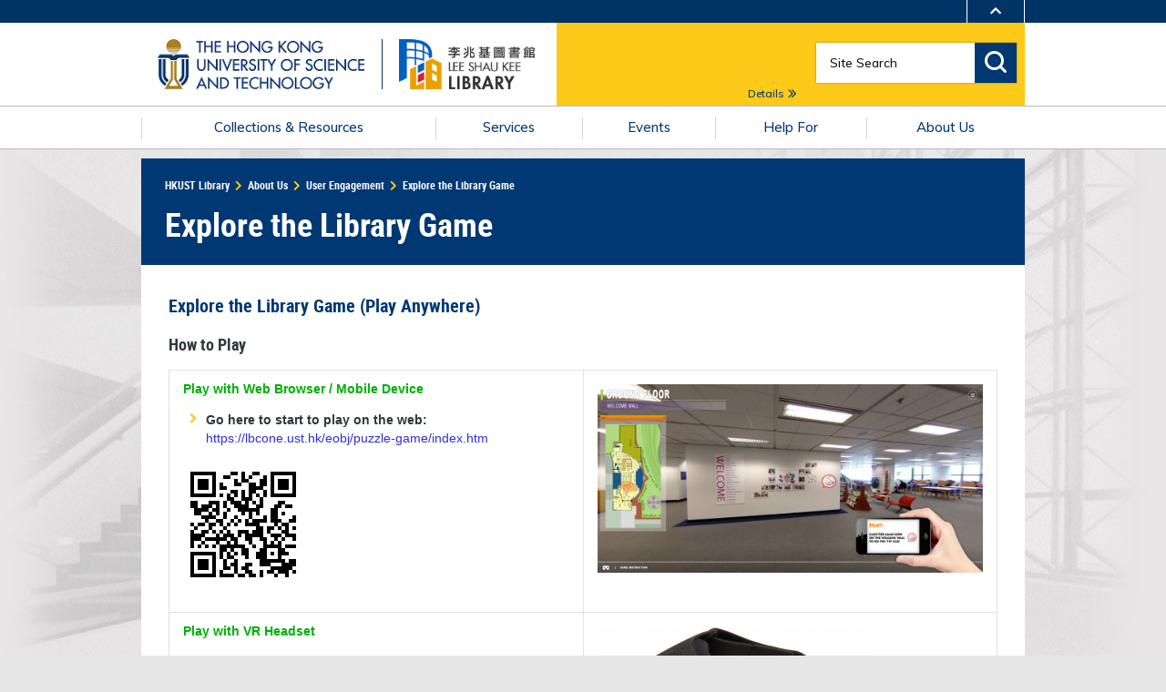

--- FILE ---
content_type: text/html; charset=UTF-8
request_url: https://library.hkust.edu.hk/about-us/user-engagement/explore-the-library-game/
body_size: 12961
content:
<!doctype html>
<!--[if lt IE 7]>      <html class="no-js lt-ie9 lt-ie8 lt-ie7"> <![endif]-->
<!--[if IE 7]>         <html class="no-js lt-ie9 lt-ie8"> <![endif]-->
<!--[if IE 8]>         <html class="no-js lt-ie9"> <![endif]-->
<!--[if gt IE 8]><!--> <html class="no-js" lang="en-US"> <!--<![endif]-->
	<head>
		<meta charset="UTF-8">
		<title>  Explore the Library Game</title>
		<meta name="viewport" content="width=device-width, initial-scale=1, maximum-scale=1">

		<meta name='robots' content='max-image-preview:large' />
	<style>img:is([sizes="auto" i], [sizes^="auto," i]) { contain-intrinsic-size: 3000px 1500px }</style>
	<link rel="alternate" type="application/rss+xml" title="HKUST Library &raquo; Feed" href="https://library.hkust.edu.hk/feed/" />
<link rel="alternate" type="application/rss+xml" title="HKUST Library &raquo; Comments Feed" href="https://library.hkust.edu.hk/comments/feed/" />
<script type="text/javascript">
/* <![CDATA[ */
window._wpemojiSettings = {"baseUrl":"https:\/\/s.w.org\/images\/core\/emoji\/15.1.0\/72x72\/","ext":".png","svgUrl":"https:\/\/s.w.org\/images\/core\/emoji\/15.1.0\/svg\/","svgExt":".svg","source":{"concatemoji":"https:\/\/library.hkust.edu.hk\/wp-includes\/js\/wp-emoji-release.min.js?ver=6.8.1"}};
/*! This file is auto-generated */
!function(i,n){var o,s,e;function c(e){try{var t={supportTests:e,timestamp:(new Date).valueOf()};sessionStorage.setItem(o,JSON.stringify(t))}catch(e){}}function p(e,t,n){e.clearRect(0,0,e.canvas.width,e.canvas.height),e.fillText(t,0,0);var t=new Uint32Array(e.getImageData(0,0,e.canvas.width,e.canvas.height).data),r=(e.clearRect(0,0,e.canvas.width,e.canvas.height),e.fillText(n,0,0),new Uint32Array(e.getImageData(0,0,e.canvas.width,e.canvas.height).data));return t.every(function(e,t){return e===r[t]})}function u(e,t,n){switch(t){case"flag":return n(e,"\ud83c\udff3\ufe0f\u200d\u26a7\ufe0f","\ud83c\udff3\ufe0f\u200b\u26a7\ufe0f")?!1:!n(e,"\ud83c\uddfa\ud83c\uddf3","\ud83c\uddfa\u200b\ud83c\uddf3")&&!n(e,"\ud83c\udff4\udb40\udc67\udb40\udc62\udb40\udc65\udb40\udc6e\udb40\udc67\udb40\udc7f","\ud83c\udff4\u200b\udb40\udc67\u200b\udb40\udc62\u200b\udb40\udc65\u200b\udb40\udc6e\u200b\udb40\udc67\u200b\udb40\udc7f");case"emoji":return!n(e,"\ud83d\udc26\u200d\ud83d\udd25","\ud83d\udc26\u200b\ud83d\udd25")}return!1}function f(e,t,n){var r="undefined"!=typeof WorkerGlobalScope&&self instanceof WorkerGlobalScope?new OffscreenCanvas(300,150):i.createElement("canvas"),a=r.getContext("2d",{willReadFrequently:!0}),o=(a.textBaseline="top",a.font="600 32px Arial",{});return e.forEach(function(e){o[e]=t(a,e,n)}),o}function t(e){var t=i.createElement("script");t.src=e,t.defer=!0,i.head.appendChild(t)}"undefined"!=typeof Promise&&(o="wpEmojiSettingsSupports",s=["flag","emoji"],n.supports={everything:!0,everythingExceptFlag:!0},e=new Promise(function(e){i.addEventListener("DOMContentLoaded",e,{once:!0})}),new Promise(function(t){var n=function(){try{var e=JSON.parse(sessionStorage.getItem(o));if("object"==typeof e&&"number"==typeof e.timestamp&&(new Date).valueOf()<e.timestamp+604800&&"object"==typeof e.supportTests)return e.supportTests}catch(e){}return null}();if(!n){if("undefined"!=typeof Worker&&"undefined"!=typeof OffscreenCanvas&&"undefined"!=typeof URL&&URL.createObjectURL&&"undefined"!=typeof Blob)try{var e="postMessage("+f.toString()+"("+[JSON.stringify(s),u.toString(),p.toString()].join(",")+"));",r=new Blob([e],{type:"text/javascript"}),a=new Worker(URL.createObjectURL(r),{name:"wpTestEmojiSupports"});return void(a.onmessage=function(e){c(n=e.data),a.terminate(),t(n)})}catch(e){}c(n=f(s,u,p))}t(n)}).then(function(e){for(var t in e)n.supports[t]=e[t],n.supports.everything=n.supports.everything&&n.supports[t],"flag"!==t&&(n.supports.everythingExceptFlag=n.supports.everythingExceptFlag&&n.supports[t]);n.supports.everythingExceptFlag=n.supports.everythingExceptFlag&&!n.supports.flag,n.DOMReady=!1,n.readyCallback=function(){n.DOMReady=!0}}).then(function(){return e}).then(function(){var e;n.supports.everything||(n.readyCallback(),(e=n.source||{}).concatemoji?t(e.concatemoji):e.wpemoji&&e.twemoji&&(t(e.twemoji),t(e.wpemoji)))}))}((window,document),window._wpemojiSettings);
/* ]]> */
</script>
<style id='wp-emoji-styles-inline-css' type='text/css'>

	img.wp-smiley, img.emoji {
		display: inline !important;
		border: none !important;
		box-shadow: none !important;
		height: 1em !important;
		width: 1em !important;
		margin: 0 0.07em !important;
		vertical-align: -0.1em !important;
		background: none !important;
		padding: 0 !important;
	}
</style>
<link rel='stylesheet' id='wp-block-library-css' href='https://library.hkust.edu.hk/wp-includes/css/dist/block-library/style.min.css?ver=6.8.1' type='text/css' media='all' />
<style id='classic-theme-styles-inline-css' type='text/css'>
/*! This file is auto-generated */
.wp-block-button__link{color:#fff;background-color:#32373c;border-radius:9999px;box-shadow:none;text-decoration:none;padding:calc(.667em + 2px) calc(1.333em + 2px);font-size:1.125em}.wp-block-file__button{background:#32373c;color:#fff;text-decoration:none}
</style>
<style id='global-styles-inline-css' type='text/css'>
:root{--wp--preset--aspect-ratio--square: 1;--wp--preset--aspect-ratio--4-3: 4/3;--wp--preset--aspect-ratio--3-4: 3/4;--wp--preset--aspect-ratio--3-2: 3/2;--wp--preset--aspect-ratio--2-3: 2/3;--wp--preset--aspect-ratio--16-9: 16/9;--wp--preset--aspect-ratio--9-16: 9/16;--wp--preset--color--black: #000000;--wp--preset--color--cyan-bluish-gray: #abb8c3;--wp--preset--color--white: #ffffff;--wp--preset--color--pale-pink: #f78da7;--wp--preset--color--vivid-red: #cf2e2e;--wp--preset--color--luminous-vivid-orange: #ff6900;--wp--preset--color--luminous-vivid-amber: #fcb900;--wp--preset--color--light-green-cyan: #7bdcb5;--wp--preset--color--vivid-green-cyan: #00d084;--wp--preset--color--pale-cyan-blue: #8ed1fc;--wp--preset--color--vivid-cyan-blue: #0693e3;--wp--preset--color--vivid-purple: #9b51e0;--wp--preset--gradient--vivid-cyan-blue-to-vivid-purple: linear-gradient(135deg,rgba(6,147,227,1) 0%,rgb(155,81,224) 100%);--wp--preset--gradient--light-green-cyan-to-vivid-green-cyan: linear-gradient(135deg,rgb(122,220,180) 0%,rgb(0,208,130) 100%);--wp--preset--gradient--luminous-vivid-amber-to-luminous-vivid-orange: linear-gradient(135deg,rgba(252,185,0,1) 0%,rgba(255,105,0,1) 100%);--wp--preset--gradient--luminous-vivid-orange-to-vivid-red: linear-gradient(135deg,rgba(255,105,0,1) 0%,rgb(207,46,46) 100%);--wp--preset--gradient--very-light-gray-to-cyan-bluish-gray: linear-gradient(135deg,rgb(238,238,238) 0%,rgb(169,184,195) 100%);--wp--preset--gradient--cool-to-warm-spectrum: linear-gradient(135deg,rgb(74,234,220) 0%,rgb(151,120,209) 20%,rgb(207,42,186) 40%,rgb(238,44,130) 60%,rgb(251,105,98) 80%,rgb(254,248,76) 100%);--wp--preset--gradient--blush-light-purple: linear-gradient(135deg,rgb(255,206,236) 0%,rgb(152,150,240) 100%);--wp--preset--gradient--blush-bordeaux: linear-gradient(135deg,rgb(254,205,165) 0%,rgb(254,45,45) 50%,rgb(107,0,62) 100%);--wp--preset--gradient--luminous-dusk: linear-gradient(135deg,rgb(255,203,112) 0%,rgb(199,81,192) 50%,rgb(65,88,208) 100%);--wp--preset--gradient--pale-ocean: linear-gradient(135deg,rgb(255,245,203) 0%,rgb(182,227,212) 50%,rgb(51,167,181) 100%);--wp--preset--gradient--electric-grass: linear-gradient(135deg,rgb(202,248,128) 0%,rgb(113,206,126) 100%);--wp--preset--gradient--midnight: linear-gradient(135deg,rgb(2,3,129) 0%,rgb(40,116,252) 100%);--wp--preset--font-size--small: 13px;--wp--preset--font-size--medium: 20px;--wp--preset--font-size--large: 36px;--wp--preset--font-size--x-large: 42px;--wp--preset--spacing--20: 0.44rem;--wp--preset--spacing--30: 0.67rem;--wp--preset--spacing--40: 1rem;--wp--preset--spacing--50: 1.5rem;--wp--preset--spacing--60: 2.25rem;--wp--preset--spacing--70: 3.38rem;--wp--preset--spacing--80: 5.06rem;--wp--preset--shadow--natural: 6px 6px 9px rgba(0, 0, 0, 0.2);--wp--preset--shadow--deep: 12px 12px 50px rgba(0, 0, 0, 0.4);--wp--preset--shadow--sharp: 6px 6px 0px rgba(0, 0, 0, 0.2);--wp--preset--shadow--outlined: 6px 6px 0px -3px rgba(255, 255, 255, 1), 6px 6px rgba(0, 0, 0, 1);--wp--preset--shadow--crisp: 6px 6px 0px rgba(0, 0, 0, 1);}:where(.is-layout-flex){gap: 0.5em;}:where(.is-layout-grid){gap: 0.5em;}body .is-layout-flex{display: flex;}.is-layout-flex{flex-wrap: wrap;align-items: center;}.is-layout-flex > :is(*, div){margin: 0;}body .is-layout-grid{display: grid;}.is-layout-grid > :is(*, div){margin: 0;}:where(.wp-block-columns.is-layout-flex){gap: 2em;}:where(.wp-block-columns.is-layout-grid){gap: 2em;}:where(.wp-block-post-template.is-layout-flex){gap: 1.25em;}:where(.wp-block-post-template.is-layout-grid){gap: 1.25em;}.has-black-color{color: var(--wp--preset--color--black) !important;}.has-cyan-bluish-gray-color{color: var(--wp--preset--color--cyan-bluish-gray) !important;}.has-white-color{color: var(--wp--preset--color--white) !important;}.has-pale-pink-color{color: var(--wp--preset--color--pale-pink) !important;}.has-vivid-red-color{color: var(--wp--preset--color--vivid-red) !important;}.has-luminous-vivid-orange-color{color: var(--wp--preset--color--luminous-vivid-orange) !important;}.has-luminous-vivid-amber-color{color: var(--wp--preset--color--luminous-vivid-amber) !important;}.has-light-green-cyan-color{color: var(--wp--preset--color--light-green-cyan) !important;}.has-vivid-green-cyan-color{color: var(--wp--preset--color--vivid-green-cyan) !important;}.has-pale-cyan-blue-color{color: var(--wp--preset--color--pale-cyan-blue) !important;}.has-vivid-cyan-blue-color{color: var(--wp--preset--color--vivid-cyan-blue) !important;}.has-vivid-purple-color{color: var(--wp--preset--color--vivid-purple) !important;}.has-black-background-color{background-color: var(--wp--preset--color--black) !important;}.has-cyan-bluish-gray-background-color{background-color: var(--wp--preset--color--cyan-bluish-gray) !important;}.has-white-background-color{background-color: var(--wp--preset--color--white) !important;}.has-pale-pink-background-color{background-color: var(--wp--preset--color--pale-pink) !important;}.has-vivid-red-background-color{background-color: var(--wp--preset--color--vivid-red) !important;}.has-luminous-vivid-orange-background-color{background-color: var(--wp--preset--color--luminous-vivid-orange) !important;}.has-luminous-vivid-amber-background-color{background-color: var(--wp--preset--color--luminous-vivid-amber) !important;}.has-light-green-cyan-background-color{background-color: var(--wp--preset--color--light-green-cyan) !important;}.has-vivid-green-cyan-background-color{background-color: var(--wp--preset--color--vivid-green-cyan) !important;}.has-pale-cyan-blue-background-color{background-color: var(--wp--preset--color--pale-cyan-blue) !important;}.has-vivid-cyan-blue-background-color{background-color: var(--wp--preset--color--vivid-cyan-blue) !important;}.has-vivid-purple-background-color{background-color: var(--wp--preset--color--vivid-purple) !important;}.has-black-border-color{border-color: var(--wp--preset--color--black) !important;}.has-cyan-bluish-gray-border-color{border-color: var(--wp--preset--color--cyan-bluish-gray) !important;}.has-white-border-color{border-color: var(--wp--preset--color--white) !important;}.has-pale-pink-border-color{border-color: var(--wp--preset--color--pale-pink) !important;}.has-vivid-red-border-color{border-color: var(--wp--preset--color--vivid-red) !important;}.has-luminous-vivid-orange-border-color{border-color: var(--wp--preset--color--luminous-vivid-orange) !important;}.has-luminous-vivid-amber-border-color{border-color: var(--wp--preset--color--luminous-vivid-amber) !important;}.has-light-green-cyan-border-color{border-color: var(--wp--preset--color--light-green-cyan) !important;}.has-vivid-green-cyan-border-color{border-color: var(--wp--preset--color--vivid-green-cyan) !important;}.has-pale-cyan-blue-border-color{border-color: var(--wp--preset--color--pale-cyan-blue) !important;}.has-vivid-cyan-blue-border-color{border-color: var(--wp--preset--color--vivid-cyan-blue) !important;}.has-vivid-purple-border-color{border-color: var(--wp--preset--color--vivid-purple) !important;}.has-vivid-cyan-blue-to-vivid-purple-gradient-background{background: var(--wp--preset--gradient--vivid-cyan-blue-to-vivid-purple) !important;}.has-light-green-cyan-to-vivid-green-cyan-gradient-background{background: var(--wp--preset--gradient--light-green-cyan-to-vivid-green-cyan) !important;}.has-luminous-vivid-amber-to-luminous-vivid-orange-gradient-background{background: var(--wp--preset--gradient--luminous-vivid-amber-to-luminous-vivid-orange) !important;}.has-luminous-vivid-orange-to-vivid-red-gradient-background{background: var(--wp--preset--gradient--luminous-vivid-orange-to-vivid-red) !important;}.has-very-light-gray-to-cyan-bluish-gray-gradient-background{background: var(--wp--preset--gradient--very-light-gray-to-cyan-bluish-gray) !important;}.has-cool-to-warm-spectrum-gradient-background{background: var(--wp--preset--gradient--cool-to-warm-spectrum) !important;}.has-blush-light-purple-gradient-background{background: var(--wp--preset--gradient--blush-light-purple) !important;}.has-blush-bordeaux-gradient-background{background: var(--wp--preset--gradient--blush-bordeaux) !important;}.has-luminous-dusk-gradient-background{background: var(--wp--preset--gradient--luminous-dusk) !important;}.has-pale-ocean-gradient-background{background: var(--wp--preset--gradient--pale-ocean) !important;}.has-electric-grass-gradient-background{background: var(--wp--preset--gradient--electric-grass) !important;}.has-midnight-gradient-background{background: var(--wp--preset--gradient--midnight) !important;}.has-small-font-size{font-size: var(--wp--preset--font-size--small) !important;}.has-medium-font-size{font-size: var(--wp--preset--font-size--medium) !important;}.has-large-font-size{font-size: var(--wp--preset--font-size--large) !important;}.has-x-large-font-size{font-size: var(--wp--preset--font-size--x-large) !important;}
:where(.wp-block-post-template.is-layout-flex){gap: 1.25em;}:where(.wp-block-post-template.is-layout-grid){gap: 1.25em;}
:where(.wp-block-columns.is-layout-flex){gap: 2em;}:where(.wp-block-columns.is-layout-grid){gap: 2em;}
:root :where(.wp-block-pullquote){font-size: 1.5em;line-height: 1.6;}
</style>
<link rel='stylesheet' id='wpa-css-css' href='https://library.hkust.edu.hk/wp-content/plugins/honeypot/includes/css/wpa.css?ver=2.2.10' type='text/css' media='all' />
<link rel='stylesheet' id='hkustlib-css' href='https://library.hkust.edu.hk/wp-content/themes/hkustlib/assets/css/style.css?ver=1.1.2' type='text/css' media='screen' />
<style id='akismet-widget-style-inline-css' type='text/css'>

			.a-stats {
				--akismet-color-mid-green: #357b49;
				--akismet-color-white: #fff;
				--akismet-color-light-grey: #f6f7f7;

				max-width: 350px;
				width: auto;
			}

			.a-stats * {
				all: unset;
				box-sizing: border-box;
			}

			.a-stats strong {
				font-weight: 600;
			}

			.a-stats a.a-stats__link,
			.a-stats a.a-stats__link:visited,
			.a-stats a.a-stats__link:active {
				background: var(--akismet-color-mid-green);
				border: none;
				box-shadow: none;
				border-radius: 8px;
				color: var(--akismet-color-white);
				cursor: pointer;
				display: block;
				font-family: -apple-system, BlinkMacSystemFont, 'Segoe UI', 'Roboto', 'Oxygen-Sans', 'Ubuntu', 'Cantarell', 'Helvetica Neue', sans-serif;
				font-weight: 500;
				padding: 12px;
				text-align: center;
				text-decoration: none;
				transition: all 0.2s ease;
			}

			/* Extra specificity to deal with TwentyTwentyOne focus style */
			.widget .a-stats a.a-stats__link:focus {
				background: var(--akismet-color-mid-green);
				color: var(--akismet-color-white);
				text-decoration: none;
			}

			.a-stats a.a-stats__link:hover {
				filter: brightness(110%);
				box-shadow: 0 4px 12px rgba(0, 0, 0, 0.06), 0 0 2px rgba(0, 0, 0, 0.16);
			}

			.a-stats .count {
				color: var(--akismet-color-white);
				display: block;
				font-size: 1.5em;
				line-height: 1.4;
				padding: 0 13px;
				white-space: nowrap;
			}
		
</style>
<script type="text/javascript" src="https://library.hkust.edu.hk/wp-includes/js/jquery/jquery.min.js?ver=3.7.1" id="jquery-core-js"></script>
<script type="text/javascript" src="https://library.hkust.edu.hk/wp-includes/js/jquery/jquery-migrate.min.js?ver=3.4.1" id="jquery-migrate-js"></script>
<script type="text/javascript" src="https://library.hkust.edu.hk/wp-content/themes/hkustlib/assets/js/lib/conditionizr-4.3.0.min.js?ver=4.3.0" id="conditionizr-js"></script>
<script type="text/javascript" src="https://library.hkust.edu.hk/wp-content/themes/hkustlib/assets/js/lib/modernizr-custom.js?ver=3.0.0" id="modernizr-js"></script>
<script type="text/javascript" src="https://library.hkust.edu.hk/wp-content/themes/hkustlib/assets/js/lib/jquery-ui.min.js?ver=1.11.4" id="jquery-ui-js"></script>
<script type="text/javascript" src="https://library.hkust.edu.hk/wp-content/themes/hkustlib/assets/js/lib/jquery.multiselect.min.js?ver=1.13.0" id="jQuery-ui-multiselect-js"></script>
<script type="text/javascript" src="https://library.hkust.edu.hk/wp-content/themes/hkustlib/assets/js/lib/velocity.min.js?ver=1.2.2" id="velocity-js"></script>
<script type="text/javascript" src="https://library.hkust.edu.hk/wp-content/themes/hkustlib/assets/js/lib/velocity.ui.min.js?ver=1.2.2" id="velocity-ui-js"></script>
<script type="text/javascript" src="https://library.hkust.edu.hk/wp-content/themes/hkustlib/assets/js/lib/jquery.colorbox-min.js?ver=1.2.2" id="colorbox-js"></script>
<script type="text/javascript" src="https://library.hkust.edu.hk/wp-content/themes/hkustlib/assets/js/lib/jquery.bxslider.min.js?ver=1.2.4" id="bxslider-js"></script>
<script type="text/javascript" src="https://library.hkust.edu.hk/wp-content/themes/hkustlib/assets/js/lib/jquery.dotdotdot.min.js?ver=1.2.4" id="dotdotdot-js"></script>
<script type="text/javascript" src="https://library.hkust.edu.hk/wp-content/themes/hkustlib/assets/js/lib/jquery.hoverdir.js?ver=1.2.4" id="hoverdir-js"></script>
<script type="text/javascript" src="https://library.hkust.edu.hk/wp-content/themes/hkustlib/assets/js/lib/iscroll.min.js?ver=5.1.3" id="iscroll-js"></script>
<script type="text/javascript" src="https://library.hkust.edu.hk/wp-content/themes/hkustlib/assets/js/lib/bootstrap-filestyle.min.js?ver=1.2.1" id="fileupload-js"></script>
<script type="text/javascript" src="https://library.hkust.edu.hk/wp-content/themes/hkustlib/assets/js/lib/jquery.autocomplete.js?ver=6.8.1" id="autocomplete-js"></script>
<script type="text/javascript" id="hkustlibscripts-js-extra">
/* <![CDATA[ */
var MAIN_THEME = "true";
var section_banner = {"-1":"http:\/\/library.hkust.edu.hk\/wp-content\/uploads\/2016\/03\/titlebar-7.jpg","440":"http:\/\/library.hkust.edu.hk\/wp-content\/uploads\/2016\/03\/title-1.jpg","439":"http:\/\/library.hkust.edu.hk\/wp-content\/uploads\/2016\/03\/titlebar-6.jpg","24":"http:\/\/library.hkust.edu.hk\/wp-content\/uploads\/2016\/03\/titlebar-4.jpg","23":"http:\/\/library.hkust.edu.hk\/wp-content\/uploads\/2016\/03\/titlebar-3.jpg","22":"http:\/\/library.hkust.edu.hk\/wp-content\/uploads\/2016\/03\/titlebar-2.jpg","476":"http:\/\/library.hkust.edu.hk\/wp-content\/uploads\/2016\/03\/titlebar-3.jpg","4138":"http:\/\/library.hkust.edu.hk\/wp-content\/uploads\/2016\/03\/titlebar-6.jpg","4140":"http:\/\/library.hkust.edu.hk\/wp-content\/uploads\/2016\/03\/titlebar-3.jpg","4139":"http:\/\/library.hkust.edu.hk\/wp-content\/uploads\/2016\/03\/titlebar-2.jpg","4137":"http:\/\/library.hkust.edu.hk\/wp-content\/uploads\/2016\/03\/titlebar-7.jpg","4136":"http:\/\/library.hkust.edu.hk\/wp-content\/uploads\/2016\/03\/title-1.jpg"};
var wnm_custom = {"template_url":"https:\/\/library.hkust.edu.hk\/wp-content\/themes\/hkustlib"};
/* ]]> */
</script>
<script type="text/javascript" src="https://library.hkust.edu.hk/wp-content/themes/hkustlib/assets/js/scripts.js?ver=1.0.2" id="hkustlibscripts-js"></script>
<link rel="EditURI" type="application/rsd+xml" title="RSD" href="https://library.hkust.edu.hk/xmlrpc.php?rsd" />
<meta name="generator" content="WordPress 6.8.1" />
<link rel="canonical" href="https://library.hkust.edu.hk/about-us/user-engagement/explore-the-library-game/" />
<link rel='shortlink' href='https://library.hkust.edu.hk/?p=44291' />
<link rel="alternate" title="oEmbed (JSON)" type="application/json+oembed" href="https://library.hkust.edu.hk/wp-json/oembed/1.0/embed?url=https%3A%2F%2Flibrary.hkust.edu.hk%2Fabout-us%2Fuser-engagement%2Fexplore-the-library-game%2F" />
<link rel="alternate" title="oEmbed (XML)" type="text/xml+oembed" href="https://library.hkust.edu.hk/wp-json/oembed/1.0/embed?url=https%3A%2F%2Flibrary.hkust.edu.hk%2Fabout-us%2Fuser-engagement%2Fexplore-the-library-game%2F&#038;format=xml" />
<meta http-equiv="X-UA-Compatible" content="IE=edge" >
<meta name="theme-color" content="#123A70">
<link href="https://library.hkust.edu.hk/wp-content/themes/hkustlib/assets/img/icons/favicon.ico" rel="shortcut icon">
<link href="https://library.hkust.edu.hk/wp-content/themes/hkustlib/assets/img/icons/touch.png" rel="apple-touch-icon-precomposed">
				<script>
					(function(i,s,o,g,r,a,m){i['GoogleAnalyticsObject']=r;i[r]=i[r]||function(){
					(i[r].q=i[r].q||[]).push(arguments)},i[r].l=1*new Date();a=s.createElement(o),
					m=s.getElementsByTagName(o)[0];a.async=1;a.src=g;m.parentNode.insertBefore(a,m)
					})(window,document,'script','//www.google-analytics.com/analytics.js','ga');
					ga('create', 'UA-75712175-1', 'auto', {'name': 'tracker0'});
					ga('tracker0.send', 'pageview');
				</script>		<!-- University Banner Begin -->
			
		<style media="all">
			@import url("https://library.hkust.edu.hk/wp-content/themes/hkustlib/hkust_alignment/profiles/ust/modules/custom/hkust_blocks/libraries/slick/slick967c.css?pdy72g");
			@import url("https://library.hkust.edu.hk/wp-content/themes/hkustlib/hkust_alignment/profiles/ust/modules/custom/hkust_blocks/libraries/slick/slick-theme967c.css?pdy72g");
			@import url("https://library.hkust.edu.hk/wp-content/themes/hkustlib/hkust_alignment/profiles/ust/modules/custom/hkust_blocks/css/hkust_blocks967c.css?pdy72g");
			@import url("https://library.hkust.edu.hk/wp-content/themes/hkustlib/hkust_alignment/profiles/ust/modules/custom/hkust_signature_affiliate/assets/css/font-awesome.min967c.css?pdy72g");
			@import url("https://library.hkust.edu.hk/wp-content/themes/hkustlib/hkust_alignment/profiles/ust/modules/custom/hkust_signature_affiliate/assets/css/index967c.css?pdy72g");
		</style>
		<style media="all">
		@import url("https://library.hkust.edu.hk/wp-content/themes/hkustlib/hkust_alignment/profiles/ust/modules/custom/hkust_signature_affiliate/assets/css/footer967c.css?pdy72h");
		</style>
		<style media="all">
			@import url("https://library.hkust.edu.hk/wp-content/themes/hkustlib/hkust_alignment/profiles/ust/themes/custom/hkust/css/styles967c.css?pdy72g");			
			@import url("https://library.hkust.edu.hk/wp-content/themes/hkustlib/hkust_alignment/hkust_alignment.css?123");
		</style>
		<!-- University Banner End -->

<script type="text/javascript">
    (function(c,l,a,r,i,t,y){
        c[a]=c[a]||function(){(c[a].q=c[a].q||[]).push(arguments)};
        t=l.createElement(r);t.async=1;t.src="https://www.clarity.ms/tag/"+i;
        y=l.getElementsByTagName(r)[0];y.parentNode.insertBefore(t,y);
    })(window, document, "clarity", "script", "nbrj8slcha");
</script>

	</head>
	<body class="wp-singular page-template-default page page-id-44291 page-child parent-pageid-4533 wp-theme-hkustlib">
    
		<!-- wrapper -->
		<div class="wrapper">
      <a href="javascript:void(0);" id="skip-to-content">Skip to content</a>

			<!-- header -->
			<header class="header clear">
			<!-- University Banner Begin -->
			<div class="branding">
      <div class="wrapper">
          <div class="region region-header">
    <div id="block-hkustheaderblockaffiliate" class="block block-hkust-signature-affiliate block-header-block">
  <div class="wrapper">
  
    
  <div class="block-body " >
          <div class="header-data-pc fade-bg ">
        <div class="drawer">
        <div class="drawer-wrapper">
            <div class="content-wrapper">
                <div class="content">
                    <div class="more-about">More about HKUST</div>
                    <div class="row">
                        <a class="page" href="https://hkust.edu.hk/news" target="_blank">University News</a>
                        <a class="page" href="https://hkust.edu.hk/academics/list" target="_blank">Academic Departments A-Z</a>
                        <a class="page" href="https://hkust.edu.hk/lifehkust" target="_blank">Life@HKUST</a>
                        <a class="page" href="https://library.hkust.edu.hk" target="_blank">Library</a>
                    </div>
                    <div class="row">
                        <a class="page" href="https://hkust.edu.hk/map-directions" target="_blank">Map & Directions</a>
                        <a class="page" href="https://hkustcareers.ust.hk/" target="_blank">Careers at HKUST</a>
                        <a class="page" href="https://facultyprofiles.ust.hk/" target="_blank">Faculty Profiles</a>
                        <a class="page" href="https://hkust.edu.hk/about" target="_blank">About HKUST</a>
                    </div>
                </div>
            </div>
        </div>
    </div>
        <div id="header">
        <div class="site-header-content clearfix">
            <div class="right">
                                <div class="drawer-toggle">
                </div>
            </div>
        </div>
    </div>

	
        <div id="main-menu">
        <div class="main-menu clearfix">
            <div class="site-profile">
                <div class="site-info">
                    <div class="site-logo">
                        <a href="https://hkust.edu.hk/" target="_blank" title="The Hong Kong University of Science and Technology"><img alt="The Hong Kong University of Science and Technology" src="https://library.hkust.edu.hk/wp-content/themes/hkustlib/hkust_alignment/profiles/ust/modules/custom/hkust_signature_affiliate/assets/images/HKUST-logo.png" width="250" height="83"></a>
                    </div>
                    <div class="school-name">
                        <a href="/"><img id="lib_logo" alt="HKUST Library" src="/wp-content/themes/hkustlib/hkust_alignment/core/assets/library/library_logo.png_transparent_bkgd_h300.png" width="" height="83"></a>
                    </div>
                    <div class="school-name" style="display:none;">
                        <a href="/">LIBRARY</a>
                    </div>
                </div>
            </div>
            <div class="menu">
                                                                                                                                                                                                                                                                                                                                                                                                                                                                             <ul class="menu-lists" style="display:none;"><li class="parent-item"><a href="index.html"> About Us </a></li><li class="parent-item"><a href="index.html"> Academics </a></li><li class="parent-item"><a href="index.html"> Alumni & Careers </a></li><li class="parent-item"><a href="index.html"> News & Events </a></li><li class="parent-item"><a href="index.html"> People </a></li><li class="parent-item"><a href="index.html"> Research </a></li><li class="parent-item"><a href="index.html"> Support Us </a></li></ul>
            </div>
        </div>
    </div>

</div>

<div class="header-data-mobile fade-bg clearfix">
        <div class="drawer">
        <div class="drawer-wrapper">
            <div class="content-wrapper">
                <div class="content">
                    <div class="more-about">More about HKUST</div>
                    <div class="row">
                        <a class="page" href="https://hkust.edu.hk/news" target="_blank">University News</a>
                        <a class="page" href="https://hkust.edu.hk/academics/list" target="_blank">Academic Departments A-Z</a>
                        <a class="page" href="https://hkust.edu.hk/lifehkust" target="_blank">Life@HKUST</a>
                        <a class="page" href="https://library.hkust.edu.hk" target="_blank">Library</a>
                    </div>
                    <div class="row">
                        <a class="page" href="https://hkust.edu.hk/map-directions" target="_blank">Map & Directions</a>
                        <a class="page" href="https://hkustcareers.ust.hk/" target="_blank">Careers at HKUST</a>
                        <a class="page" href="https://facultyprofiles.ust.hk/" target="_blank">Faculty Profiles</a>
                        <a class="page" href="https://hkust.edu.hk/about" target="_blank">About HKUST</a>
                    </div>
                </div>
            </div>
        </div>
    </div>
	
    <div id="header">
        <div class="site-header-content clearfix">
            <div class="search">
			<div class="container">
                                <div class="drawer-toggle">
                    <i class="fa fa-chevron-up"></i>
                </div>
            </div>
        </div>
    </div>
    </div>
</div>

      </div>
  </div>
</div>

  </div>

        <div class="region-split region-header page-container">
          <div class="col">
          
          </div>
          <div class="col">
          
          </div>
        </div>
      </div>
    </div>
	
	<div class="container">
		  <!-- logo -->
			<div class="header-data-mobile fade-bg clearfix logo">
				<div class="content clearfix">
					<div class="site-profile">
						<div class="site-info">
							<div class="site-logo">
								<a href="https://hkust.edu.hk/" target="_blank" title="The Hong Kong University of Science and Technology"><img alt="The Hong Kong University of Science and Technology" src="https://library.hkust.edu.hk/wp-content/themes/hkustlib/hkust_alignment/profiles/ust/modules/custom/hkust_signature_affiliate/assets/images/HKUST-logo.png" ></a>
							</div>
							<div class="school-name">
                        					<a href="/"><img id="lib_logo" alt="HKUST Library" src="/wp-content/themes/hkustlib/hkust_alignment/core/assets/library/library_logo.png_transparent_bkgd_h300.png" width="" height="83"></a>
                    					</div>

							<div class="school-name" style="display:none;">
								<a href="/">LIBRARY</a>
							</div>
						</div>
					</div>
				</div>
            </div>
	<!-- University Banner End -->	
	
            <div class="visible-xs-block mobileSearch-container">
              <i class="icon-search"></i>
            </div>
            <button class="visible-xs-block mobileMenu-trigger">
              <i class="icon-menu"></i>
            </button>
            <!-- /logo -->
            <!-- topright -->
            <div class="h-topright">
              <div class="h-topright-left">
                <div class="h-topright-left-top  ">
                  <div class="shortcode-ajaxdata hide" data-url="https://lbcone.hkust.edu.hk/hours/hoursapi/gethours?func=today-hours" data-type="hours" data-todayhr="yes"></div>                </div>
                				<p class="open-time-link"><a href="/about-us/hours">Details <i class="icon-arrow-db-right"></i></a></p>
				              </div>
              <div class="h-topright-right">
                <div class="header-search-block">
                  <div class="js-dropdown-container">
                      <form class="search" method="get" action="https://library.hkust.edu.hk">
      <div class="js-dropdown-content search_dropdown">
        <label for="search-box" class="sr-only">Search inside the site</label>
          <input id="search-box" class="input-text  js-dropdown-last" type="search" name="s" placeholder="Site Search">
                </div><button id="search-button" class="button-search js-dropdown-trigger" type="submit"><i class="icomoon icon-search"></i><span class="sr-only">Search</span></button>
    </form>
                  </div>
                </div>
              </div>
            </div>
            <!-- /topright -->
          </div>
           <!-- nav -->
           		<div class="nav-container">
		  <div class="container">
			<nav class="nav mn">
			  <ul id="menu-home-menu" class="mn-list-lv1"><li id="menu-item-4140" class="menu-item menu-item-type-post_type menu-item-object-page menu-item-has-children menu-item-4140 mn-item-lv1" data-ID="4140"><a href="javascript:void(0)" class="non-click">Collections &#038; Resources</a>
<div class="mn-plate"><div class="mn-plate-col"><ul class="mn-list-lv2">
	<li id="menu-item-13404" class="menu-item menu-item-type-custom menu-item-object-custom menu-item-13404 mn-item-lv2"><a href="https://julac-hkust.primo.exlibrisgroup.com/discovery/search?vid=852JULAC_HKUST:HKUST">PowerSearch</a></li>
	<li id="menu-item-21752" class="menu-item menu-item-type-post_type menu-item-object-page menu-item-has-children menu-item-21752 mn-item-lv2"><a href="https://library.hkust.edu.hk/collections-resources/databases/">Databases</a>
	<ul class="mn-list-lv3">
		<li id="menu-item-5771" class="menu-item menu-item-type-post_type menu-item-object-page menu-item-5771 mn-item-lv3"><a href="https://library.hkust.edu.hk/collections-resources/databases/all-databases/">All Databases</a></li>
		<li id="menu-item-20666" class="menu-item menu-item-type-post_type menu-item-object-page menu-item-20666 mn-item-lv3"><a href="https://library.hkust.edu.hk/collections-resources/databases/e-resources-trial/">E-Resources on Trial</a></li>
		<li id="menu-item-22562" class="menu-item menu-item-type-post_type menu-item-object-page menu-item-22562 mn-item-lv3"><a href="https://library.hkust.edu.hk/collections-resources/databases/ezproxy/">EZProxy: Off-Campus Access</a></li>
	</ul>
</li>
	<li id="menu-item-36859" class="menu-item menu-item-type-custom menu-item-object-custom menu-item-36859 mn-item-lv2"><a href="https://lbapps.hkust.edu.hk/newarrivals/">New Arrivals</a></li>
	<li id="menu-item-13406" class="menu-item menu-item-type-custom menu-item-object-custom menu-item-13406 mn-item-lv2"><a href="/collections-resources/ejournals/">E-Journals</a></li>
</ul>
</div>
<div class="mn-plate-col">
<ul class="mn-list-lv2">	<li id="menu-item-4685" class="menu-item menu-item-type-post_type menu-item-object-page menu-item-has-children menu-item-4685 mn-item-lv2"><a href="https://library.hkust.edu.hk/collections-resources/guides-to-resources/">Guides to Resources</a>
	<ul class="mn-list-lv3">
		<li id="menu-item-4711" class="menu-item menu-item-type-custom menu-item-object-custom menu-item-4711 mn-item-lv3"><a href="https://libguides.hkust.edu.hk/">All Guides</a></li>
		<li id="menu-item-4708" class="menu-item menu-item-type-post_type menu-item-object-page menu-item-4708 mn-item-lv3"><a href="https://library.hkust.edu.hk/collections-resources/guides-to-resources/course-guides/">Course Guides</a></li>
		<li id="menu-item-4707" class="menu-item menu-item-type-post_type menu-item-object-page menu-item-4707 mn-item-lv3"><a href="https://library.hkust.edu.hk/collections-resources/guides-to-resources/database-guides/">Database Guides</a></li>
		<li id="menu-item-15561" class="menu-item menu-item-type-custom menu-item-object-custom menu-item-15561 mn-item-lv3"><a href="https://lbdiscover.hkust.edu.hk/collection-discovery">Collection Discovery</a></li>
	</ul>
</li>
</ul>
</div>
<div class="mn-plate-col">
<ul class="mn-list-lv2">	<li id="menu-item-24093" class="menu-item menu-item-type-post_type menu-item-object-page menu-item-has-children menu-item-24093 mn-item-lv2"><a href="https://library.hkust.edu.hk/collections-resources/archives/">University Archives</a>
	<ul class="mn-list-lv3">
		<li id="menu-item-15558" class="menu-item menu-item-type-custom menu-item-object-custom menu-item-15558 mn-item-lv3"><a href="https://digitalimages.hkust.edu.hk/gallery/">HKUST Digital Images</a></li>
		<li id="menu-item-15560" class="menu-item menu-item-type-custom menu-item-object-custom menu-item-15560 mn-item-lv3"><a href="https://lbcone.hkust.edu.hk/hkustpub">HKUST Publications &#038; Newsletters</a></li>
	</ul>
</li>
	<li id="menu-item-25019" class="menu-item menu-item-type-post_type menu-item-object-page menu-item-has-children menu-item-25019 mn-item-lv2"><a href="https://library.hkust.edu.hk/collections-resources/special-collections/">Special Collections</a>
	<ul class="mn-list-lv3">
		<li id="menu-item-15512" class="menu-item menu-item-type-custom menu-item-object-custom menu-item-15512 mn-item-lv3"><a href="https://lbezone.hkust.edu.hk/rse/">Rare &#038; Special e-Zone</a></li>
		<li id="menu-item-15509" class="menu-item menu-item-type-custom menu-item-object-custom menu-item-15509 mn-item-lv3"><a href="https://lbezone.hkust.edu.hk/rse/antique-maps">Antique Maps of China</a></li>
		<li id="menu-item-15513" class="menu-item menu-item-type-custom menu-item-object-custom menu-item-15513 mn-item-lv3"><a href="https://lbezone.hkust.edu.hk/rse/rare-books">History of Science Collection</a></li>
		<li id="menu-item-25552" class="menu-item menu-item-type-post_type menu-item-object-page menu-item-25552 mn-item-lv3"><a href="https://library.hkust.edu.hk/collections-resources/special-collections/lin/">Paul T.K. Lin Papers</a></li>
	</ul>
</li>
	<li id="menu-item-54448" class="menu-item menu-item-type-post_type menu-item-object-page menu-item-54448 mn-item-lv2"><a href="https://library.hkust.edu.hk/about-us/policies-and-rules/cd-policy/">Collection Development Policy</a></li>
</ul></div></div>
</li>
<li id="menu-item-4139" class="menu-item menu-item-type-post_type menu-item-object-page menu-item-has-children menu-item-4139 mn-item-lv1" data-ID="4139"><a href="javascript:void(0)" class="non-click">Services</a>
<div class="mn-plate"><div class="mn-plate-col"><ul class="mn-list-lv2">
	<li id="menu-item-5774" class="menu-item menu-item-type-post_type menu-item-object-page menu-item-has-children menu-item-5774 mn-item-lv2"><a href="https://library.hkust.edu.hk/services/borrowing/">Borrowing</a>
	<ul class="mn-list-lv3">
		<li id="menu-item-15516" class="menu-item menu-item-type-post_type menu-item-object-page menu-item-15516 mn-item-lv3"><a href="https://library.hkust.edu.hk/services/borrowing/course-reserve/">Course Reserve</a></li>
		<li id="menu-item-21468" class="menu-item menu-item-type-post_type menu-item-object-page menu-item-21468 mn-item-lv3"><a href="https://library.hkust.edu.hk/services/borrowing/document-delivery/">Document Delivery</a></li>
		<li id="menu-item-15519" class="menu-item menu-item-type-post_type menu-item-object-page menu-item-15519 mn-item-lv3"><a href="https://library.hkust.edu.hk/services/borrowing/interlibrary-loan/">Interlibrary Loan</a></li>
		<li id="menu-item-31184" class="menu-item menu-item-type-custom menu-item-object-custom menu-item-31184 mn-item-lv3"><a href="/myaccount">My Account</a></li>
		<li id="menu-item-36331" class="menu-item menu-item-type-post_type menu-item-object-page menu-item-36331 mn-item-lv3 mn-item-hide"><a href="https://library.hkust.edu.hk/services/borrowing/no-ill-request-available/">No Interlibrary Loan (ILL) Request Available</a></li>
	</ul>
</li>
	<li id="menu-item-5776" class="menu-item menu-item-type-post_type menu-item-object-page menu-item-has-children menu-item-5776 mn-item-lv2"><a href="https://library.hkust.edu.hk/services/learning-support/">Learning Support</a>
	<ul class="mn-list-lv3">
		<li id="menu-item-51726" class="menu-item menu-item-type-post_type menu-item-object-page menu-item-51726 mn-item-lv3"><a href="https://library.hkust.edu.hk/services/learning-support/info-and-data-lit-program/">Information &amp; Data Literacy Program</a></li>
		<li id="menu-item-51494" class="menu-item menu-item-type-custom menu-item-object-custom menu-item-51494 mn-item-lv3"><a href="https://lbcube.hkust.edu.hk/ce/">Workshop Registration</a></li>
		<li id="menu-item-15556" class="menu-item menu-item-type-custom menu-item-object-custom menu-item-15556 mn-item-lv3"><a href="https://lbcone.hkust.edu.hk/elearning/?sort=created-date">E-learning Videos &#038; Games</a></li>
	</ul>
</li>
</ul>
</div>
<div class="mn-plate-col">
<ul class="mn-list-lv2">	<li id="menu-item-5775" class="menu-item menu-item-type-post_type menu-item-object-page menu-item-has-children menu-item-5775 mn-item-lv2"><a href="https://library.hkust.edu.hk/services/facilities/">Facilities</a>
	<ul class="mn-list-lv3">
		<li id="menu-item-15525" class="menu-item menu-item-type-post_type menu-item-object-page menu-item-15525 mn-item-lv3"><a href="https://library.hkust.edu.hk/services/facilities/3d/">3D Printing</a></li>
		<li id="menu-item-18337" class="menu-item menu-item-type-post_type menu-item-object-page menu-item-18337 mn-item-lv3"><a href="https://library.hkust.edu.hk/services/facilities/computers/">Computers &#038; Software</a></li>
		<li id="menu-item-45868" class="menu-item menu-item-type-post_type menu-item-object-page menu-item-45868 mn-item-lv3"><a href="https://library.hkust.edu.hk/services/facilities/lockers/">Self-service Lockers</a></li>
		<li id="menu-item-54118" class="menu-item menu-item-type-post_type menu-item-object-page menu-item-54118 mn-item-lv3"><a href="https://library.hkust.edu.hk/services/facilities/items-for-loan/">Technology Items for Loan</a></li>
	</ul>
</li>
	<li id="menu-item-5777" class="menu-item menu-item-type-post_type menu-item-object-page menu-item-has-children menu-item-5777 mn-item-lv2"><a href="https://library.hkust.edu.hk/services/research-support/">Research Support</a>
	<ul class="mn-list-lv3">
		<li id="menu-item-22583" class="menu-item menu-item-type-custom menu-item-object-custom menu-item-22583 mn-item-lv3"><a href="https://repository.hkust.edu.hk/ir">SPD &#8211; Institutional Repository &#038; Scholars</a></li>
		<li id="menu-item-46844" class="menu-item menu-item-type-custom menu-item-object-custom menu-item-46844 mn-item-lv3"><a href="https://dataspace.hkust.edu.hk/">DataSpace@HKUST</a></li>
		<li id="menu-item-43099" class="menu-item menu-item-type-post_type menu-item-object-page menu-item-43099 mn-item-lv3"><a href="https://library.hkust.edu.hk/services/research-support/dmp/">Data Management Plan</a></li>
		<li id="menu-item-46843" class="menu-item menu-item-type-post_type menu-item-object-page menu-item-46843 mn-item-lv3"><a href="https://library.hkust.edu.hk/services/research-support/ta/">Open Access Publishing Agreements</a></li>
		<li id="menu-item-15700" class="menu-item menu-item-type-custom menu-item-object-custom menu-item-15700 mn-item-lv3"><a href="/sc/">Research Bridge</a></li>
	</ul>
</li>
</ul>
</div>
<div class="mn-plate-col">
<ul class="mn-list-lv2">	<li id="menu-item-31183" class="menu-item menu-item-type-custom menu-item-object-custom menu-item-has-children menu-item-31183 mn-item-lv2"><a href="https://lbbooking.hkust.edu.hk/">Room Booking</a>
	<ul class="mn-list-lv3">
		<li id="menu-item-53266" class="menu-item menu-item-type-custom menu-item-object-custom menu-item-53266 mn-item-lv3"><a href="https://lbbooking.hkust.edu.hk/calendar/day.php?area=19">Nap Pod Booking</a></li>
		<li id="menu-item-53267" class="menu-item menu-item-type-custom menu-item-object-custom menu-item-53267 mn-item-lv3"><a href="https://lbbooking.hkust.edu.hk/calendar/day.php?area=13">Computer Booking</a></li>
	</ul>
</li>
	<li id="menu-item-5773" class="menu-item menu-item-type-post_type menu-item-object-page menu-item-5773 mn-item-lv2"><a href="https://library.hkust.edu.hk/services/accessibility/">Accessibility Services</a></li>
	<li id="menu-item-53264" class="menu-item menu-item-type-custom menu-item-object-custom menu-item-has-children menu-item-53264 mn-item-lv2"><a href="https://library.hkust.edu.hk/ds/">Digital Scholarship</a>
	<ul class="mn-list-lv3">
		<li id="menu-item-53265" class="menu-item menu-item-type-custom menu-item-object-custom menu-item-53265 mn-item-lv3"><a href="https://library.hkust.edu.hk/ds/ds-colab/">DS CoLab</a></li>
		<li id="menu-item-51572" class="menu-item menu-item-type-custom menu-item-object-custom menu-item-51572 mn-item-lv3"><a href="https://digitalhumanities.hkust.edu.hk/">Digital Humanities Initiative</a></li>
	</ul>
</li>
</ul></div></div>
</li>
<li id="menu-item-4138" class="menu-item menu-item-type-post_type menu-item-object-page menu-item-has-children menu-item-4138 mn-item-lv1" data-ID="4138"><a href="javascript:void(0)" class="non-click">Events</a>
<div class="mn-plate"><div class="mn-plate-col"><ul class="mn-list-lv2">
	<li id="menu-item-7037" class="menu-item menu-item-type-custom menu-item-object-custom menu-item-7037 mn-item-lv2"><a href="https://lbcube.hkust.edu.hk/ce/">Join a Library Workshop or Talk</a></li>
</ul>
</div>
<div class="mn-plate-col">
<ul class="mn-list-lv2">	<li id="menu-item-7009" class="menu-item menu-item-type-custom menu-item-object-custom menu-item-7009 mn-item-lv2"><a href="https://lbcone.hkust.edu.hk/booktalk/">Library iTalks</a></li>
	<li id="menu-item-7010" class="menu-item menu-item-type-custom menu-item-object-custom menu-item-7010 mn-item-lv2"><a href="https://library.hkust.edu.hk/services/research-support/researchers-series/">Researchers&#8217; Series</a></li>
	<li id="menu-item-33866" class="menu-item menu-item-type-custom menu-item-object-custom menu-item-33866 mn-item-lv2"><a href="https://library.hkust.edu.hk/about-us/user-engagement/my-favorite-lectures/">My Favorite Lectures @ HKUST</a></li>
</ul>
</div>
<div class="mn-plate-col">
<ul class="mn-list-lv2">	<li id="menu-item-4212" class="menu-item menu-item-type-custom menu-item-object-custom menu-item-4212 mn-item-lv2"><a href="/exhibitions/">Exhibitions</a></li>
	<li id="menu-item-38765" class="menu-item menu-item-type-custom menu-item-object-custom menu-item-38765 mn-item-lv2"><a href="https://library.hkust.edu.hk/events/conferences/">Conferences and Ceremonies</a></li>
	<li id="menu-item-38766" class="menu-item menu-item-type-custom menu-item-object-custom menu-item-38766 mn-item-lv2"><a href="https://library.hkust.edu.hk/events/staff-workshops/">Staff Workshops</a></li>
</ul></div></div>
</li>
<li id="menu-item-4137" class="menu-item menu-item-type-post_type menu-item-object-page menu-item-has-children menu-item-4137 mn-item-lv1" data-ID="4137"><a href="javascript:void(0)" class="non-click">Help For</a>
<div class="mn-plate"><div class="mn-plate-col"><ul class="mn-list-lv2">
	<li id="menu-item-5782" class="menu-item menu-item-type-post_type menu-item-object-page menu-item-5782 mn-item-lv2"><a href="https://library.hkust.edu.hk/help-for/undergraduates/">Undergraduates</a></li>
	<li id="menu-item-5781" class="menu-item menu-item-type-post_type menu-item-object-page menu-item-5781 mn-item-lv2"><a href="https://library.hkust.edu.hk/help-for/postgraduates/">Postgraduates</a></li>
</ul>
</div>
<div class="mn-plate-col">
<ul class="mn-list-lv2">	<li id="menu-item-5780" class="menu-item menu-item-type-post_type menu-item-object-page menu-item-5780 mn-item-lv2"><a href="https://library.hkust.edu.hk/help-for/faculty-and-staff/">Faculty and Staff</a></li>
</ul>
</div>
<div class="mn-plate-col">
<ul class="mn-list-lv2">	<li id="menu-item-5779" class="menu-item menu-item-type-post_type menu-item-object-page menu-item-5779 mn-item-lv2"><a href="https://library.hkust.edu.hk/help-for/alumni/">Alumni</a></li>
	<li id="menu-item-5783" class="menu-item menu-item-type-post_type menu-item-object-page menu-item-5783 mn-item-lv2"><a href="https://library.hkust.edu.hk/help-for/visitors/">Visitors</a></li>
</ul></div></div>
</li>
<li id="menu-item-4136" class="menu-item menu-item-type-post_type menu-item-object-page current-page-ancestor menu-item-has-children menu-item-4136 mn-item-lv1" data-ID="4136"><a href="javascript:void(0)" class="non-click">About Us</a>
<div class="mn-plate"><div class="mn-plate-col"><ul class="mn-list-lv2">
	<li id="menu-item-4249" class="menu-item menu-item-type-post_type menu-item-object-page menu-item-has-children menu-item-4249 mn-item-lv2"><a href="https://library.hkust.edu.hk/about-us/contact-us/">Contact Us — 2358-6772</a>
	<ul class="mn-list-lv3">
		<li id="menu-item-13545" class="menu-item menu-item-type-post_type menu-item-object-page menu-item-13545 mn-item-lv3"><a href="https://library.hkust.edu.hk/about-us/contact-us/ask-a-librarian-form/">Ask a Librarian</a></li>
		<li id="menu-item-29264" class="menu-item menu-item-type-post_type menu-item-object-page menu-item-29264 mn-item-lv3"><a href="https://library.hkust.edu.hk/about-us/contact-us/staff-directory/">Staff Directory</a></li>
		<li id="menu-item-4276" class="menu-item menu-item-type-post_type menu-item-object-page menu-item-4276 mn-item-lv3"><a href="https://library.hkust.edu.hk/about-us/contact-us/subject-librarians/">Subject Librarians</a></li>
		<li id="menu-item-21958" class="menu-item menu-item-type-post_type menu-item-object-page menu-item-21958 mn-item-lv3"><a href="https://library.hkust.edu.hk/about-us/contact-us/transportation/">Transportation to Campus</a></li>
	</ul>
</li>
	<li id="menu-item-15571" class="menu-item menu-item-type-custom menu-item-object-custom menu-item-has-children menu-item-15571 mn-item-lv2"><a href="https://lbcone.hkust.edu.hk/floorplans/home/index">Floor Plans</a>
	<ul class="mn-list-lv3">
		<li id="menu-item-47443" class="menu-item menu-item-type-custom menu-item-object-custom menu-item-47443 mn-item-lv3"><a href="https://lbcone.hkust.edu.hk/eobj/vt/index.htm">Library Virtual Tour</a></li>
		<li id="menu-item-55434" class="menu-item menu-item-type-custom menu-item-object-custom menu-item-55434 mn-item-lv3"><a href="https://lbapps.hkust.edu.hk/heatmap/">Temperature</a></li>
	</ul>
</li>
	<li id="menu-item-51117" class="menu-item menu-item-type-post_type menu-item-object-page menu-item-51117 mn-item-lv2"><a href="https://library.hkust.edu.hk/about-us/hkust-library-logo/">Logo</a></li>
</ul>
</div>
<div class="mn-plate-col">
<ul class="mn-list-lv2">	<li id="menu-item-52145" class="menu-item menu-item-type-post_type menu-item-object-page menu-item-52145 mn-item-lv2"><a href="https://library.hkust.edu.hk/about-us/mission/">Vision, Mission, and Strategic Priorities</a></li>
	<li id="menu-item-6738" class="menu-item menu-item-type-custom menu-item-object-custom menu-item-6738 mn-item-lv2"><a href="/achievements/">Library Achievements</a></li>
	<li id="menu-item-5786" class="menu-item menu-item-type-post_type menu-item-object-page menu-item-has-children menu-item-5786 mn-item-lv2"><a href="https://library.hkust.edu.hk/about-us/news/">News</a>
	<ul class="mn-list-lv3">
		<li id="menu-item-13283" class="menu-item menu-item-type-custom menu-item-object-custom menu-item-13283 mn-item-lv3"><a href="/newsletters/">Library Newsletters</a></li>
		<li id="menu-item-13282" class="menu-item menu-item-type-custom menu-item-object-custom menu-item-13282 mn-item-lv3"><a href="https://library.hkust.edu.hk/blog/">Library Stories</a></li>
		<li id="menu-item-29389" class="menu-item menu-item-type-post_type menu-item-object-page menu-item-29389 mn-item-lv3"><a href="https://library.hkust.edu.hk/about-us/news/job-vacancies-staff/">Job Vacancies – Staff</a></li>
		<li id="menu-item-29094" class="menu-item menu-item-type-post_type menu-item-object-page menu-item-29094 mn-item-lv3"><a href="https://library.hkust.edu.hk/about-us/news/job-vacancies-student-helpers/">Job Vacancies – Students</a></li>
	</ul>
</li>
	<li id="menu-item-5789" class="menu-item menu-item-type-post_type menu-item-object-page current-page-ancestor menu-item-has-children menu-item-5789 mn-item-lv2"><a href="https://library.hkust.edu.hk/about-us/user-engagement/">User Engagement</a>
	<ul class="mn-list-lv3">
		<li id="menu-item-56791" class="menu-item menu-item-type-post_type menu-item-object-page menu-item-56791 mn-item-lv3"><a href="https://library.hkust.edu.hk/about-us/user-engagement/library-website-revamp-2024-2026/">Library Website Revamp</a></li>
		<li id="menu-item-56532" class="menu-item menu-item-type-post_type menu-item-object-page menu-item-56532 mn-item-lv3"><a href="https://library.hkust.edu.hk/about-us/user-engagement/2025-e-discovery/">E-Discovery Week 2025</a></li>
		<li id="menu-item-15562" class="menu-item menu-item-type-custom menu-item-object-custom menu-item-15562 mn-item-lv3"><a href="https://lbcone.hkust.edu.hk/booktalk">Library iTalks</a></li>
	</ul>
</li>
</ul>
</div>
<div class="mn-plate-col">
<ul class="mn-list-lv2">	<li id="menu-item-5784" class="menu-item menu-item-type-post_type menu-item-object-page menu-item-5784 mn-item-lv2"><a href="https://library.hkust.edu.hk/about-us/forms/">Forms</a></li>
	<li id="menu-item-5787" class="menu-item menu-item-type-post_type menu-item-object-page menu-item-has-children menu-item-5787 mn-item-lv2"><a href="https://library.hkust.edu.hk/about-us/policies-and-rules/">Policies and Rules</a>
	<ul class="mn-list-lv3">
		<li id="menu-item-21962" class="menu-item menu-item-type-post_type menu-item-object-page menu-item-21962 mn-item-lv3"><a href="https://library.hkust.edu.hk/about-us/policies-and-rules/access-policy/">Access Policy</a></li>
		<li id="menu-item-21963" class="menu-item menu-item-type-post_type menu-item-object-page menu-item-21963 mn-item-lv3"><a href="https://library.hkust.edu.hk/about-us/policies-and-rules/borrowing-policy/">Borrowing Policy</a></li>
		<li id="menu-item-21967" class="menu-item menu-item-type-post_type menu-item-object-page menu-item-21967 mn-item-lv3"><a href="https://library.hkust.edu.hk/about-us/policies-and-rules/responsible-use-online-resources/">Responsible Use of Online Resources</a></li>
		<li id="menu-item-21961" class="menu-item menu-item-type-post_type menu-item-object-page menu-item-21961 mn-item-lv3"><a href="https://library.hkust.edu.hk/about-us/policies-and-rules/user-behavior/">User Behavior</a></li>
	</ul>
</li>
	<li id="menu-item-5788" class="menu-item menu-item-type-post_type menu-item-object-page menu-item-has-children menu-item-5788 mn-item-lv2"><a href="https://library.hkust.edu.hk/about-us/statistics/">Statistics</a>
	<ul class="mn-list-lv3">
		<li id="menu-item-35006" class="menu-item menu-item-type-post_type menu-item-object-page menu-item-35006 mn-item-lv3"><a href="https://library.hkust.edu.hk/about-us/statistics/at-a-glance/">Library Statistics at a Glance</a></li>
		<li id="menu-item-44021" class="menu-item menu-item-type-post_type menu-item-object-page menu-item-44021 mn-item-lv3"><a href="https://library.hkust.edu.hk/about-us/statistics/analytics/">Library Data Analytics</a></li>
	</ul>
</li>
</ul></div></div>
</li>
</ul>			</nav>
		  </div>
		</div>
		            <!-- /nav -->

			</header>
      <a href="javascript:void(0);" id="skip-start">Start main Content</a>
			<!-- /header -->



	<main id="main">
	<div class="container">
		<!-- section -->
		<section>
        <div class="page-top">
          <div class="breadcrumbs">
    <!-- Breadcrumb NavXT 7.4.1 -->
<span property="itemListElement" typeof="ListItem"><a property="item" typeof="WebPage" title="Go to HKUST Library." href="https://library.hkust.edu.hk" class="home"><span property="name">HKUST Library</span></a><meta property="position" content="1"></span><i class="fa fa-chevron-right"></i><span property="itemListElement" typeof="ListItem"><a property="item" typeof="WebPage" title="Go to About Us." href="https://library.hkust.edu.hk/about-us/" class="post post-page"><span property="name">About Us</span></a><meta property="position" content="2"></span><i class="fa fa-chevron-right"></i><span property="itemListElement" typeof="ListItem"><a property="item" typeof="WebPage" title="Go to User Engagement." href="https://library.hkust.edu.hk/about-us/user-engagement/" class="post post-page"><span property="name">User Engagement</span></a><meta property="position" content="3"></span><i class="fa fa-chevron-right"></i><span property="itemListElement" typeof="ListItem"><span property="name">Explore the Library Game</span><meta property="position" content="4"></span></div>
          <h1 class="page-top-title">Explore the Library Game</h1>
        </div>
        
		<div class="page-main page-main-static">
			

					<!-- article -->
			<article id="post-44291" class="post-44291 page type-page status-publish hentry">
                                <div class="tinymce">
					<h2>Explore the Library Game (Play Anywhere)</h2>
<h3>How to Play</h3>
<table style="border-collapse: collapse; width: 100%;">
<tbody>
<tr>
<td style="width: 50%;"><strong><span style="color: #00b008;">Play with Web Browser / Mobile Device</span></strong></p>
<ul>
<li><strong>Go here to start to play on the web:</strong><br />
<a href="https://lbcone.ust.hk/eobj/puzzle-game/index.htm" target="_blank" rel="noopener noreferrer">https://lbcone.ust.hk/eobj/puzzle-game/index.htm</a></li>
</ul>
<p><a href="http://library.hkust.edu.hk/wp-content/uploads/2019/08/2019-web-qr-code.png"><img decoding="async" class="alignleft size-full wp-image-37735" src="http://library.hkust.edu.hk/wp-content/uploads/2019/08/2019-web-qr-code.png" alt="" width="132" height="132"></a></td>
<td style="width: 50%;"><a href="http://library.hkust.edu.hk/wp-content/uploads/2018/08/explore-the-library-game-capture.png"><img fetchpriority="high" decoding="async" class="alignleft size-large wp-image-37804" src="http://library.hkust.edu.hk/wp-content/uploads/2018/08/explore-the-library-game-capture-1024x502.png" alt="" width="500" height="290"></a></td>
</tr>
<tr>
<td style="width: 50%;"><strong><span style="color: #00b008;">Play with VR Headset</span></strong></p>
<ul>
<li><strong>3 VR Headsets</strong> are available for loan at the IC Help desk</li>
<li>Instructions on playing the VR version with a VR headset :<br />
<a href="http://lbcone.ust.hk/eobj/puzzle-game/vr.pdf" target="_blank" rel="noopener noreferrer">http://lbcone.ust.hk/eobj/puzzle-game/vr.pdf</a></li>
</ul>
<p><a href="http://library.hkust.edu.hk/wp-content/uploads/2018/08/vr.png"><img decoding="async" class="alignleft size-full wp-image-37735" src="http://library.hkust.edu.hk/wp-content/uploads/2018/08/vr.png" alt="" width="132" height="132" srcset="https://library.hkust.edu.hk/wp-content/uploads/2018/08/vr.png 132w, https://library.hkust.edu.hk/wp-content/uploads/2018/08/vr-40x40.png 40w, https://library.hkust.edu.hk/wp-content/uploads/2018/08/vr-35x35.png 35w" sizes="(max-width: 132px) 100vw, 132px" /></a></td>
<td style="width: 50%;"><a href="http://library.hkust.edu.hk/wp-content/uploads/2018/08/goggle.png"><img loading="lazy" decoding="async" class="alignleft wp-image-37732" src="http://library.hkust.edu.hk/wp-content/uploads/2018/08/goggle-300x244.png" alt="" width="300" height="244" srcset="https://library.hkust.edu.hk/wp-content/uploads/2018/08/goggle-300x244.png 300w, https://library.hkust.edu.hk/wp-content/uploads/2018/08/goggle-768x625.png 768w, https://library.hkust.edu.hk/wp-content/uploads/2018/08/goggle-1024x834.png 1024w, https://library.hkust.edu.hk/wp-content/uploads/2018/08/goggle-40x33.png 40w, https://library.hkust.edu.hk/wp-content/uploads/2018/08/goggle-35x28.png 35w" sizes="auto, (max-width: 300px) 100vw, 300px" /></a></td>
</tr>
</tbody>
</table>
<p>&nbsp;</p>
<h3>About the Game</h3>
<ul>
<li>Open to all HKUST students &amp; will run until <strong>31 October 2020</strong>.</li>
<li>Take about 30 minutes to complete.</li>
<li>After you complete the last activity, you can enter a lucky draw for prizes (Library coffee mugs).</li>
<li>The lucky draw will be held in early November. Winners will be notified by email.</li>
</ul>
					<!-- back to top button -->
  <a href="javascript:void(0)" class="back2top"><span class="sr-only">Go Back to page </span><i class="fa fa-chevron-up"></i>Top</a>
<!-- / back to top button -->                </div>
				<br class="clear">
				<p class="the-modified-date the-modified-date-with-2top">
					last modified 03 September 2020				</p>
			</article>
			<!-- /article -->

		
				</div>
		</section>
		<!-- /section -->
	</div>
	</main>

			                        <!-- footer -->
			<footer class="footer " style="display:none;">
				<div class="footer-top">
					<div class="container">
						<div class="row">
							<div class="col-sm-6 pull-right">
								<div class="social-links">
									<a href="http://www.facebook.com/hkust.library"><i class="icon-facebook"><span class="sr-only">Facebook</span></i></a>									
									<a href="http://www.youtube.com/user/HKUSTLIB"><i class="icon-youtube"><span class="sr-only">Youtube</span></i></a>									
									<a href="http://library.hkust.edu.hk/blog/"><i class="icon-wordpress"><span class="sr-only">Wordpress</span></i></a>									
									<a href="/rss-feeds/"><i class="icon-rss"><span class="sr-only">Rss</span></i></a>								</div>
							</div>
                            							<div class="col-sm-6">
								<p class="footer-top-text-title">Lee Shau Kee Library</p>								<p><a href="http://www.ust.hk">The Hong Kong University of Science and Technology</a><br> Clear Water Bay, Kowloon, Hong Kong</p>								<div class="col-sm-4">
								<p class="ft-links">
                                    <a href="https://library.hkust.edu.hk/about-us/policies-and-rules/privacy-policy/">Privacy Policy</a>								</p>
							</div>
							</div>
													</div>
					</div>
				</div>

				<!-- /sitemap -->
								</footer>
				<!-- /sitemap -->
				<!-- copyright -->
		
			<!-- University Banner Begin -->
			<footer role="contentinfo" > 
				<div class="region region-footer">
					<div id="block-hkustfooterblockaffiliate" class="block block-hkust-signature-affiliate block-footer-block">
						<div class="wrapper">
							<div class="block-body " >
								<div class="footer">
									<div class="container">	  
										<div class="content-locator">
											<div class="site-col">
												<div class="hkust-logo desktop">
													<a href="https://hkust.edu.hk/" target="_blank"><img title="The Hong Kong University of Science and Technology" alt="The Hong Kong University of Science and Technology" id="hkust_footer_logo" src="https://library.hkust.edu.hk/wp-content/themes/hkustlib/hkust_alignment/profiles/ust/modules/custom/hkust_signature_affiliate/assets/images/hkust_logo_small.svg" /></a>
												</div>
												<div class="site-pages">
													<a class="page" href="/about-us/policies-and-rules/privacy-policy/" target="_blank">Privacy</a>
													<div class="copyright desktop">Copyright © The Hong Kong University of Science and Technology. All rights reserved.</div>
												</div>
											</div>				
											<div class="social-share-col">
												<div class="text">Follow us on</div>
												<div class="icon-wrapper">
													<a class="page" href="http://www.facebook.com/hkust.library"  target="_blank"><img title="HKUST Library Facebook" alt="HKUST Library Facebook" src='https://library.hkust.edu.hk/wp-content/themes/hkustlib/hkust_alignment/sites/header-demo.sites2.ust.hk/files/menu_icons/fb.png'> FaceBook </a>
													<a class="page" href="https://www.instagram.com/libraryathkust/" target="_blank"><img title="HKUST Library Instagram" alt="HKUST Library Instagram" src='https://library.hkust.edu.hk/wp-content/themes/hkustlib/hkust_alignment/sites/header-demo.sites2.ust.hk/files/menu_icons/ig.png'> ig </a>
													<a class="page" href="https://www.linkedin.com/school/hkust/" target="_blank"><img title="HKUST Linkedin"  alt="HKUST Linkedin" src='https://library.hkust.edu.hk/wp-content/themes/hkustlib/hkust_alignment/sites/header-demo.sites2.ust.hk/files/menu_icons/linkedin.png'> LinkedIn </a>
													<a class="page" href="http://www.youtube.com/user/HKUSTLIB" target="_blank"><img title="HKUST Library YouTube Channel" alt="HKUST Library YouTube Channel" src='https://library.hkust.edu.hk/wp-content/themes/hkustlib/hkust_alignment/sites/header-demo.sites2.ust.hk/files/menu_icons/youtube.png'> youtube </a>
													<a class="page" href="/blog" target="_blank"><img title="HKUST Library Blog" alt="HKUST Library Blog" src='https://library.hkust.edu.hk/wp-content/themes/hkustlib/hkust_alignment/sites/header-demo.sites2.ust.hk/files/menu_icons/blog.png'> Blog </a>
													<a class="page" href="/rss-feeds/" target="_blank"><img title="HKUST Library RSS Feed" alt="HKUST Library RSS Feed" src='https://library.hkust.edu.hk/wp-content/themes/hkustlib/hkust_alignment/sites/header-demo.sites2.ust.hk/files/menu_icons/rss.png'> RSS </a>
												</div>
											</div>	
<div class="caring">
                        <a href="https://hkust.edu.hk" target="_blank" rel="noreferrer"><img src="https://library.hkust.edu.hk/wp-content/themes/hkustlib/hkust_alignment/profiles/ust/modules/custom/hkust_signature_affiliate/assets/images/ust_domain_logo_440.png" alt="HKUST Logo"></a>
                </div>
											<div class="hkust-logo mobile">
												 <a href="https://hkust.edu.hk/" target="_blank"><img title="The Hong Kong University of Science and Technology"  alt="The Hong Kong University of Science and Technology" id="hkust_footer_logo" src="https://library.hkust.edu.hk/wp-content/themes/hkustlib/hkust_alignment/profiles/ust/modules/custom/hkust_signature_affiliate/assets/images/hkust_logo_small.svg" /></a>
											</div>
											<div class="copyright mobile">Copyright © The Hong Kong University of Science and Technology. All rights reserved.</div>
										</div>
									</div>
								</div>
							</div>
						</div>
					</div>
				</div>

			  <div class="region-split region-footer page-container">
				<div class="col"></div>
				<div class="col"></div>
			  </div>
			</footer>
			<!-- University Banner End -->
		
			<!-- /footer -->

		</div>
		<!-- /wrapper -->

		<!-- ngg_resource_manager_marker --><script type="text/javascript" src="https://library.hkust.edu.hk/wp-content/plugins/honeypot/includes/js/wpa.js?ver=2.2.10" id="wpascript-js"></script>
<script type="text/javascript" id="wpascript-js-after">
/* <![CDATA[ */
wpa_field_info = {"wpa_field_name":"zwsyij400","wpa_field_value":911579,"wpa_add_test":"no"}
/* ]]> */
</script>
<script type="speculationrules">
{"prefetch":[{"source":"document","where":{"and":[{"href_matches":"\/*"},{"not":{"href_matches":["\/wp-*.php","\/wp-admin\/*","\/wp-content\/uploads\/*","\/wp-content\/*","\/wp-content\/plugins\/*","\/wp-content\/themes\/hkustlib\/*","\/*\\?(.+)"]}},{"not":{"selector_matches":"a[rel~=\"nofollow\"]"}},{"not":{"selector_matches":".no-prefetch, .no-prefetch a"}}]},"eagerness":"conservative"}]}
</script>

		<!-- University Banner Begin -->
		<script src="https://library.hkust.edu.hk/wp-content/themes/hkustlib/hkust_alignment/core/assets/vendor/domready/ready.min7016.js?v=1.0.8"></script>
		<script src="https://library.hkust.edu.hk/wp-content/themes/hkustlib/hkust_alignment/core/misc/drupal2d03.js?v=8.5.6"></script>
		<script src="https://library.hkust.edu.hk/wp-content/themes/hkustlib/hkust_alignment/core/misc/drupal.init2d03.js?v=8.5.6"></script>
		<script src="https://library.hkust.edu.hk/wp-content/themes/hkustlib/hkust_alignment/profiles/ust/modules/custom/hkust_signature_affiliate/assets/js/index2d03.js?v=v=8.5.6"></script>
		<!-- University Banner End -->

<script src="/wp-content/themes/hkustlib/chatbot/chatbotscript.js?2" defer></script>

	</body>
</html>


--- FILE ---
content_type: text/css
request_url: https://library.hkust.edu.hk/wp-content/themes/hkustlib/hkust_alignment/profiles/ust/themes/custom/hkust/css/styles967c.css?pdy72g
body_size: 3964
content:
@import "fonts/fontawesome/css/fontawesome-all.min.css";
@import url(https://fonts.googleapis.com/css?family=Raleway:400,300,500,600,700);
@import url(https://fonts.googleapis.com/css?family=Lato:400,300,500,700);
@import url(https://fonts.googleapis.com/css?family=Roboto:400,300,500,700);
@import url(https://fonts.googleapis.com/css?family=Muli:black,400,300,500,700);
@import url('https://fonts.googleapis.com/css?family=Roboto+Condensed:300,400,700');
@import url('https://fonts.googleapis.com/css?family=Didact+Gothic|Muli:300,400,600,700,800|Poppins:300,400,500,600,700,800');
img {
  max-width: 100%;
  height: auto;
}
body {
  /*h1, h2, h3, h4, h5, p {
    margin: 0;

    & + h1, & + h2, & + h3, & + h4, & + h5, & + p {
      margin-top: 1em;
    }
  }*/
  font-weight: 500;
  line-height: 1.5;
  color: #30383b;
  -webkit-font-smoothing: antialiased;
  -moz-osx-font-smoothing: grayscale;
}
body .region-content,
body.size-normal .region-content,
body .region-content p,
body.size-normal .region-content p {
  font-size: 14px;
}
body .region-content h1,
body.size-normal .region-content h1,
body .region-content h1 span,
body.size-normal .region-content h1 span {
  font-size: 28px;
}
body .region-content h2,
body.size-normal .region-content h2,
body .region-content h2 span,
body.size-normal .region-content h2 span {
  font-size: 21px;
}
body .region-content h3,
body.size-normal .region-content h3,
body .region-content h3 span,
body.size-normal .region-content h3 span {
  font-size: 16.38px;
}
body .region-content h4,
body.size-normal .region-content h4,
body .region-content h4 span,
body.size-normal .region-content h4 span {
  font-size: 14px;
}
body .region-content h5,
body.size-normal .region-content h5,
body .region-content h5 span,
body.size-normal .region-content h5 span {
  font-size: 11.62px;
}
body.size-small .region-content,
body.size-small .region-content a,
body.size-small .region-content p,
body.size-small .region-content span {
  font-size: 7px !important;
}
body.size-small .region-content h1,
body.size-small .region-content h1 span {
  font-size: 14px !important;
}
body.size-small .region-content h2,
body.size-small .region-content h2 span {
  font-size: 10.5px !important;
}
body.size-small .region-content h3,
body.size-small .region-content h3 span {
  font-size: 8.19px !important;
}
body.size-small .region-content h4,
body.size-small .region-content h4 span {
  font-size: 7px !important;
}
body.size-small .region-content h5,
body.size-small .region-content h5 span {
  font-size: 5.81px !important;
}
body.size-large .region-content,
body.size-large .region-content a,
body.size-large .region-content p,
body.size-large .region-content span {
  font-size: 21px !important;
}
body.size-large .region-content h1,
body.size-large .region-content h1 span {
  font-size: 42px !important;
}
body.size-large .region-content h2,
body.size-large .region-content h2 span {
  font-size: 31.5px !important;
}
body.size-large .region-content h3,
body.size-large .region-content h3 span {
  font-size: 24.57px !important;
}
body.size-large .region-content h4,
body.size-large .region-content h4 span {
  font-size: 21px !important;
}
body.size-large .region-content h5,
body.size-large .region-content h5 span {
  font-size: 17.43px !important;
}
body .layout {
  display: block;
}
body .region-content {
  /*.hkust-slideshow, .hkust-slideshow-with-description {
        margin: 0;
        max-width: 100vw;
        position: relative;
        
        & > .wrapper {
            max-width: none;
            padding: 0;
        }
        .slick-slider {
            margin: 0;
        }
        .slick-dots {
            position: absolute;
            bottom: 0;
            margin: 20px 0;
            
            li {
                width: 12px;
                height: 12px;
                margin: 5px;
                border: 2px solid transparent;
                border-radius: 50%;
                box-sizing: border-box;
                box-shadow: 0 0 4px rgba(0,0,0,0.6);
                background: white;
                transition: 0.25s ease-out;
            }
            .slick-active {
                background: transparent;
                border-color: white;
            }
            button,
            button:before {
                width: 100%;
                height: 100%;
            }
            button:before {
                content: "";
                opacity: 1;
            }
        }

        &[data-description-position] .slick-slide {
          .clearfix();
        }

        &[data-description-position] {
          // Default sizes
          .field--name-field-slideshow-description {
            .border-box();
            width: 200px;
            padding: 40px;
          }
        }
        &[data-description-position="_none"] {
          .field--name-field-slideshow-description {
            display: none;
          }
        }
        &[data-description-position="left"] {
          .field--name-field-slideshow-image {
            float: right;
          }

          .field--name-field-slideshow-description {
            float: right;
          }
        }
        &[data-description-position="right"] {
          .field--name-field-slideshow-image {
            float: left;
          }

          .field--name-field-slideshow-description {
            float: right;
          }
        }
        &[data-description-position="bottom"] {
          .field--name-field-slideshow-image {
            width: 100%;
          }

          .field--name-field-slideshow-description {
            width: 100%;
          }
        }

        &[data-description-as-overlay] {
          .slick-slide {
            position: relative;

            .field--name-field-slideshow-image {
              width: 100%;
            }
  
            .field--name-field-slideshow-description {
              .border-box();
              width: auto;
              padding: 40px;
            }
          }

          .field--name-field-slideshow-description {
            position: absolute;
            bottom: 0;
            height: 100%;
            background-color: rgba(0,0,0,0.5);

            &, p, h1, h2, h3, h4, h5, a {
              color: white;
            }
          }

          &[data-description-position="left"] {
            .field--name-field-slideshow-description {
              left: 0;
            }
          }
          &[data-description-position="right"] {
            .field--name-field-slideshow-description {
              right: 0;
            }
          }
          &[data-description-position="bottom"] {
            .field--name-field-slideshow-description {
              height: auto;
              max-height: 200px;
              width: 100%;
            }
          }
        }
    }*/
}
body .region-content .panel-panel {
  padding: 0;
}
body .region-content ul.menu li {
  padding: 0;
}
body .region-content ul.menu a,
body .region-content ul.menu span {
  text-decoration: none;
  color: inherit;
  display: block;
  margin: 10px 0;
  padding: 0.5em 1em;
  border: 1px solid #ccc;
}
body.path-webform .region-content {
  padding-bottom: 30px;
}
div.messages {
  background-position: 20px;
  padding: 10px 50px;
  /*position: absolute;
  z-index: 1;
  left: 0;
  right: 0;*/
}
.messages__item + .messages__item {
  margin-top: 0;
}
nav.tabs ul.tabs.primary {
  position: fixed;
  bottom: 0;
  right: 20px;
  z-index: 2;
  margin: 0;
}
nav.tabs ul.tabs.primary li {
  margin: 0;
}
nav.tabs ul.tabs.primary li a {
  background-color: #ccc;
  font-size: 12px;
  font-weight: 700;
  border-radius: 4px 4px 0 0;
}
nav.tabs ul.tabs.primary li a.is-active {
  background-color: #003366;
  color: white;
}
nav.tabs ul.tabs.secondary {
  margin: 10px 0;
  text-align: right;
}
nav.tabs ul.tabs.secondary li a {
  margin: 0;
  background-color: #003366;
  border-radius: 4px;
  color: white;
  display: inline-block;
}
/* Slick */
.slick-slide img {
  width: 100%;
  height: auto;
  min-height: 100px;
}
/*.slick-slide {
  width: 100%;
  height: 400px;
  overflow: hidden;
  position: relative;  

  img {
    position: absolute;
    margin: auto; 
    min-height: 100%;
    min-width: 100%;

    left: -100%;
    right: -100%;
    top: -100%;
    bottom: -100%;
  }
}*/
.slick-prev {
  left: 12px;
  z-index: 2;
}
.slick-next {
  right: 12px;
  z-index: 2;
}
/* IPE tabs */
#panels-ipe-tray,
#panels-ipe-tray a {
  font-size: 14px;
  font-family: "Lato";
}
#panels-ipe-tray .ipe-tab .ipe-icon {
  font-size: 16px;
  margin-top: -4px;
}
#panels-ipe-tray .ipe-tab .ipe-tab-title {
  font-weight: 700;
}
#panels-ipe-tray .ipe-tab a {
  text-decoration: none;
  padding-left: 10px;
  padding-right: 10px;
  -webkit-transition: all 0.25s ease-out;
  -moz-transition: all 0.25s ease-out;
  -o-transition: all 0.25s ease-out;
  transition: all 0.25s ease-out;
}
#panels-ipe-tray .ipe-tab.active a,
#panels-ipe-tray .ipe-tab a:hover {
  color: #2299dd;
  border-bottom-color: #2299dd;
}
#panels-ipe-tray .ipe-tab-content {
  padding: 8px 0 0;
}
#panels-ipe-tray .ipe-category-picker-bottom {
  padding-top: 0;
}
#panels-ipe-tray input[type=text],
#panels-ipe-tray input[type=number],
#panels-ipe-tray select {
  padding: 5px 10px;
  -webkit-border-radius: 4px;
  -moz-border-radius: 4px;
  -ms-border-radius: 4px;
  border-radius: 4px;
  border: 1px solid #dddddd;
}
.region-content > .views-element-container > .view {
  margin: 20px 0;
}
/* Breadcrumb */
.block.block-system-breadcrumb-block {
  margin: 0 0 16px;
}
/* Homepage */
/* Search */
.view-hkust-search.page-container {
  margin-top: 20px;
}
.view-hkust-search .views-field-hkust-entity-title {
  margin-bottom: 8px;
}
.view-hkust-search .views-field-hkust-entity-title a {
  font-size: 20px;
  color: black;
  text-decoration: none;
}
.view-hkust-search .views-row + .views-row {
  margin-top: 20px;
}
.view-hkust-search .layout-container form {
  position: relative;
  margin-bottom: 20px;
}
.view-hkust-search .layout-container form .form-item {
  width: 100%;
  margin: 0;
  padding-left: 0;
}
.view-hkust-search .layout-container form .form-item-keywords {
  box-sizing: border-box;
  float: none;
}
.view-hkust-search .layout-container form .form-item-keywords label {
  display: none;
}
.view-hkust-search .layout-container form .form-item-keywords input[type="text"] {
  width: 100%;
  border-radius: 20px;
  background: #eee;
  padding: 0 60px 0 20px;
  box-sizing: border-box;
}
.view-hkust-search .layout-container form input[type="text"],
.view-hkust-search .layout-container form input[type="submit"] {
  border: 0;
  padding: 0;
  height: 40px;
  outline: none;
}
.view-hkust-search .layout-container form .form-actions {
  width: 40px;
  height: 40px;
  clear: none;
  margin: 0;
  position: absolute;
  top: 0;
  right: 20px;
}
.view-hkust-search .layout-container form .form-actions input[type="submit"] {
  width: 32px;
  position: absolute;
  top: 0;
  right: 0;
  text-indent: -9999px;
  -webkit-appearance: none;
  -moz-appearance: none;
  -ms-appearance: none;
  -o-appearance: none;
  width: 40px;
  height: 40px;
  background: transparent;
}
.view-hkust-search .layout-container form .form-actions:before {
  content: "\e900";
  font-family: 'custom', 'FontAwesome', sans-serif;
  font-size: 22px;
  font-weight: normal;
  line-height: 1;
  text-align: center;
  color: #ccc;
  position: absolute;
  top: 50%;
  left: 8px;
  margin-top: -0.5em;
  pointer-events: none;
  z-index: 1;
}
.view-document-library .views-exposed-form {
  margin: 20px 0;
}
.view-document-library .views-exposed-form .form--inline {
  display: table;
  width: 100%;
}
.view-document-library .views-exposed-form .form-item,
.view-document-library .views-exposed-form .form-actions {
  float: none;
  display: table-cell;
  position: relative;
}
.view-document-library .views-exposed-form .form-item label,
.view-document-library .views-exposed-form .form-actions label {
  position: absolute;
  top: 10px;
  left: 0;
}
.view-document-library .views-exposed-form .form-item input[type=text],
.view-document-library .views-exposed-form .form-actions input[type=text],
.view-document-library .views-exposed-form .form-item select,
.view-document-library .views-exposed-form .form-actions select {
  width: 100%;
  padding: 10px;
  border: 1px solid #eeeeee;
  -webkit-border-radius: 6px;
  -moz-border-radius: 6px;
  -ms-border-radius: 6px;
  border-radius: 6px;
}
.view-document-library .views-exposed-form .form-item {
  padding-left: 78px;
  padding-right: 40px;
}
.view-document-library .views-exposed-form .form-actions {
  width: 1px;
}
.view-document-library .views-exposed-form input[type="submit"] {
  background-color: #003366;
  border: 0;
  color: white;
  font-size: 14px;
  font-weight: 700;
  line-height: 14px;
  padding: 13px 16px;
  -webkit-border-radius: 6px;
  -moz-border-radius: 6px;
  -ms-border-radius: 6px;
  border-radius: 6px;
}
.view-document-library table.views-table {
  width: 100%;
}
.view-document-library table.views-table th {
  font-size: 12px;
  text-align: left;
  padding-bottom: 10px;
  border-bottom: 1px solid #eeeeee;
}
main form .filter-wrapper {
  margin-left: 120px;
}
main form .form-item {
  position: relative;
  display: table;
  table-layout: fixed;
  width: 100%;
  margin: 0 auto;
  margin-top: 16px;
}
main form .form-item .container-inline .form-item {
  margin-top: 0;
}
main form .form-item .description {
  margin-top: 5px;
  font-size: 12px;
}
main form .form-item label {
  display: table-cell;
  width: 150px;
  font-weight: 700;
  vertical-align: middle;
  padding-right: 20px;
}
main form .form-item.form-composite {
  zoom: 1;
}
main form .form-item.form-composite:before {
  content: '';
  display: block;
}
main form .form-item.form-composite:after {
  content: '';
  display: table;
  clear: both;
}
main form .form-item.form-composite > legend {
  display: inline-block;
  float: left;
  width: 150px;
  padding-right: 20px;
}
main form .form-item.form-composite .fieldset-wrapper {
  float: left;
  zoom: 1;
}
main form .form-item.form-composite .fieldset-wrapper:before {
  content: '';
  display: block;
}
main form .form-item.form-composite .fieldset-wrapper:after {
  content: '';
  display: table;
  clear: both;
}
main form .form-item.form-composite .fieldset-wrapper .form-item {
  margin: 0;
  display: inline-block;
  width: auto;
}
main form .form-item.form-composite .fieldset-wrapper input,
main form .form-item.form-composite .fieldset-wrapper label {
  display: inline-block;
  width: auto;
}
main form .form-item input[type=text],
main form .form-item input[type=password],
main form .form-item input[type=email],
main form .form-item input[type=number],
main form .form-item input[type="tel"],
main form .form-item input[type="date"],
main form .form-item input[type="time"],
main form .form-item select,
main form .form-item textarea,
main form .form-item .container-inline {
  display: table-cell;
}
main form .form-item input[type=text],
main form .form-item input[type=password],
main form .form-item input[type=email],
main form .form-item input[type=number],
main form .form-item input[type="tel"],
main form .form-item input[type="date"],
main form .form-item input[type="time"],
main form .form-item select,
main form .form-item textarea {
  width: 100%;
  padding: 10px;
  border: 1px solid #cccccc;
  -webkit-border-radius: 6px;
  -moz-border-radius: 6px;
  -ms-border-radius: 6px;
  border-radius: 6px;
  -webkit-appearance: none;
  box-sizing: border-box;
}
main form .form-item input[type="date"] {
  width: auto;
}
main form .form-item input[type="checkbox"],
main form .form-item input[type="radio"] {
  transform: scale(1.3);
}
main form .form-item.form-type-checkbox {
  width: 100%;
}
main form .form-item.form-type-checkbox label {
  vertical-align: top;
  width: 100%;
  padding-left: 20px;
}
main form .form-item.form-type-textarea label,
main form .form-item.form-type-webform-custom-composite label {
  vertical-align: top;
  padding-top: 10px;
}
main form .form-item.form-type-webform-radios-other > label,
main form .form-item.form-type-webform-checkboxes-other > label {
  vertical-align: top;
  padding-top: 10px;
}
main form .form-item.form-type-webform-radios-other .webform-options-display-one-column .form-item,
main form .form-item.form-type-webform-checkboxes-other .webform-options-display-one-column .form-item {
  display: block;
}
main form .form-item.form-type-webform-radios-other .form-item label,
main form .form-item.form-type-webform-checkboxes-other .form-item label,
main form .form-item.form-type-webform-radios-other .form-item input,
main form .form-item.form-type-webform-checkboxes-other .form-item input {
  display: inline-block;
  width: auto;
}
main form .form-item.form-type-webform-custom-composite {
  /*div[class*="-add-more-items"] {
        .clearfix();

        & > * {
          float: left;
          width: auto;
        }

        .field-suffix {
          margin-left: 1em;
          margin-top: 10px;
        }
      }*/
}
main form .form-item.form-type-webform-custom-composite .container-inline {
  display: inline-block;
}
main form .form-item.form-type-webform-custom-composite button.tabledrag-toggle-weight,
main form .form-item.form-type-webform-custom-composite input[data-drupal-selector*="-add-submit"],
main form .form-item.form-type-webform-custom-composite div[class*="-add-more-items"] {
  display: none;
}
main form .form-item.form-type-webform-custom-composite div.webform-multiple-table > table {
  width: 100%;
}
main form fieldset {
  padding: 0;
  border: 0;
}
main form fieldset legend {
  font-weight: 700;
  font-size: 20px;
}
main form .form-item + fieldset {
  margin-top: 30px;
}
main form form.block-content-form .form-item label {
  margin-top: 0;
  line-height: 1.25em;
}
main form .form-item.text-format-wrapper,
main form .form-item.form-type-vertical-tabs,
main form [id*="-add-more-wrapper-"] > .form-item {
  padding-left: 0;
}
main form .text-format-wrapper .filter-wrapper {
  position: relative;
  margin-bottom: 40px;
  overflow: visible;
}
main form .text-format-wrapper .filter-wrapper .filter-help {
  position: absolute;
  bottom: -25px;
  right: 0;
}
main form .text-format-wrapper .filter-wrapper .tips {
  margin-left: 15px;
}
main form .text-format-wrapper .filter-wrapper label {
  margin-top: 5px;
}
main form .field-multiple-table {
  width: 100%;
}
main form .vertical-tabs .vertical-tabs__menu {
  position: absolute;
  left: 0;
  float: none;
}
main form .form-actions {
  margin-top: 2em;
}
main form .form-actions input[type=submit] {
  -webkit-appearance: none;
  border: 0;
  background-color: #003366;
  color: white;
  font-family: 'muli', 'arial', sans-serif;
  padding: 8px 13px;
  -webkit-border-radius: 4px;
  -moz-border-radius: 4px;
  -ms-border-radius: 4px;
  border-radius: 4px;
}
main form .form-actions > * + * {
  margin-left: 5px;
}
main form.user-login-form a.cas-login-link {
  display: inline-block;
  border: 0;
  background-color: #5c8a1c;
  color: white;
  font-family: 'muli', 'arial', sans-serif;
  padding: 8px 13px;
  -webkit-border-radius: 4px;
  -moz-border-radius: 4px;
  -ms-border-radius: 4px;
  border-radius: 4px;
  text-decoration: none;
}
body .block.block-hkust-page-title {
  position: relative;
  margin: 0 auto;
  font-size: 14px;
  line-height: 23px;
  overflow: hidden;
}
body .block.block-hkust-page-title .wrapper {
  max-width: none;
}
body .block.block-hkust-page-title h1,
body .block.block-hkust-page-title h2,
body .block.block-hkust-page-title h3,
body .block.block-hkust-page-title h4,
body .block.block-hkust-page-title h5,
body .block.block-hkust-page-title h6,
body .block.block-hkust-page-title p {
  margin: 0;
}
body .block.block-hkust-page-title h1 + *,
body .block.block-hkust-page-title h2 + *,
body .block.block-hkust-page-title h3 + *,
body .block.block-hkust-page-title h4 + *,
body .block.block-hkust-page-title h5 + *,
body .block.block-hkust-page-title h6 + *,
body .block.block-hkust-page-title p + * {
  margin-top: 10px;
}
body .block.block-hkust-page-title h1 {
  font-size: 30px;
  line-height: 34px;
}
body .block.block-hkust-page-title.has-image {
  height: 300px;
  margin: 0 auto;
}
body .block.block-hkust-page-title.has-image .page-container {
  height: inherit;
}
body .block.block-hkust-page-title.has-image h1,
body .block.block-hkust-page-title.has-image h2,
body .block.block-hkust-page-title.has-image h3,
body .block.block-hkust-page-title.has-image h4,
body .block.block-hkust-page-title.has-image h5,
body .block.block-hkust-page-title.has-image h6,
body .block.block-hkust-page-title.has-image p {
  color: white;
}
body .block.block-hkust-page-title.has-image .page-title {
  position: absolute;
  bottom: 50px;
}
body .block.block-hkust-page-title.has-image .page-title:before {
  content: "";
  position: absolute;
  top: -25px;
  right: -25px;
  width: 100vw;
  height: 100%;
  padding: 25px;
  background-color: #003366;
  color: white;
}
body .block.block-hkust-page-title.has-image .page-title > .content {
  position: relative;
  z-index: 1;
}
body .block.block-hkust-page-title.no-image {
  margin: 32px auto;
}
body .block.block-hkust-page-title .page-hero-header {
  position: absolute;
  top: 0;
  left: 0;
  width: 100%;
  height: 100%;
  background-size: cover;
  background-position: center;
}
body .block.block-hkust-page-title .page-title {
  position: relative;
  z-index: 1;
}
body.path-webform .submission-nav-wrapper {
  display: table;
  width: 100%;
  border-bottom: 1px solid #dddddd;
}
body.path-webform .submission-nav-wrapper > * {
  display: table-cell;
  vertical-align: middle;
  padding: 10px 0;
}
body.path-webform .submission-nav-wrapper > * + * {
  padding-left: 20px;
}
body.path-webform .submission-nav-wrapper .submission-actions {
  text-align: right;
}
body.path-webform .submission-nav-wrapper .submission-list,
body.path-webform .submission-nav-wrapper .submission-actions {
  width: 1px;
  white-space: nowrap;
}
body.path-webform .submission-nav-wrapper .submission-list {
  border-right: 1px solid #dddddd;
  padding-right: 20px;
}
body.path-webform .submission-nav-wrapper .submission-return {
  font-family: 'muli';
  text-decoration: none;
  font-weight: 700;
}
body.path-webform .submission-nav-wrapper .title {
  font-family: 'muli';
  letter-spacing: normal;
  font-size: 20px;
  font-weight: 700;
}
body.path-webform .submission-nav-wrapper .btn {
  display: inline-block;
  background-color: #003366;
  border: 0;
  color: white;
  font-size: 14px;
  font-weight: 700;
  line-height: 14px;
  padding: 13px 16px;
  -webkit-border-radius: 6px;
  -moz-border-radius: 6px;
  -ms-border-radius: 6px;
  border-radius: 6px;
  text-decoration: none;
  letter-spacing: normal;
  font-family: 'muli';
}
body.path-webform .submission-nav-wrapper .btn.btn-cancel {
  background-color: #d9023b;
}
/* Responsive */
@media screen and (max-width: 960px) {
  body .block.block-hkust-page-title.has-image {
    height: 200px;
  }
  body .block.block-hkust-page-title.has-image .page-title {
    left: 0;
    bottom: 25px;
    padding: inherit;
  }
  body .block.block-hkust-page-title h1 {
    font-size: 24px;
  }
  body .block.block-hkust-page-title p {
    font-size: 12px;
    line-height: 16px;
  }
}
.layout + .layout {
  margin: 2em 0;
}
.layout .block + .block {
  margin-top: 2em;
}
.node__content > .field {
  margin: 4em auto;
}
#layout-builder .layout-section .remove-section {
  position: absolute;
  right: 5px;
  z-index: 5;
}
#layout-builder .layout-section .configure-section {
  position: absolute;
  left: 5px;
  z-index: 5;
  background: white;
  border: 1px solid #ccc;
  border-radius: 26px;
  padding: 2px 10px;
  text-decoration: none;
}
#layout-builder .layout-section .ajax-progress {
  display: none;
}
#layout-builder .layout-section .layout-builder--layout__region {
  padding: inherit;
  border: 2px dashed #2f91da;
  outline: none;
}
#layout-builder .layout-section .layout-builder--layout__region .add-block {
  padding: 1.5em 0;
}
#layout-builder .add-section a,
#layout-builder .add-block a {
  display: inline-block;
  background-color: #003366;
  border-radius: 4px;
  color: white;
  text-decoration: none;
  padding: 5px 10px;
}
#drupal-off-canvas .layout-icon__region--padding {
  opacity: 0.25;
}


--- FILE ---
content_type: text/css
request_url: https://library.hkust.edu.hk/wp-content/themes/hkustlib/hkust_alignment/profiles/ust/modules/custom/hkust_blocks/css/hkust_blocks967c.css?pdy72g
body_size: 292
content:
.block.block-hkust-slideshow .slick-slider {
  margin: 0;
}
.block.block-hkust-slideshow .slick-dots {
  position: absolute;
  bottom: 0;
  margin: 20px 0;
}
.block.block-hkust-slideshow .slick-dots li {
  width: 12px;
  height: 12px;
  margin: 5px;
  border: 2px solid transparent;
  border-radius: 50%;
  box-sizing: border-box;
  box-shadow: 0 0 4px rgba(0, 0, 0, 0.6);
  background: white;
  transition: 0.25s ease-out;
}
.block.block-hkust-slideshow .slick-dots .slick-active {
  background: transparent;
  border-color: white;
}
.block.block-hkust-slideshow .slick-dots button,
.block.block-hkust-slideshow .slick-dots button:before {
  width: 100%;
  height: 100%;
}
.block.block-hkust-slideshow .slick-dots button:before {
  content: "";
  opacity: 1;
}
.block.block-hkust-slideshow [data-description-position="left"] .slick-slide .field__item,
.block.block-hkust-slideshow [data-description-position="right"] .slick-slide .field__item {
  display: table;
  width: 100%;
}
.block.block-hkust-slideshow [data-description-position="left"] .slick-slide .field__item > *,
.block.block-hkust-slideshow [data-description-position="right"] .slick-slide .field__item > * {
  display: table-cell;
  vertical-align: top;
}
.block.block-hkust-slideshow [data-description-position="left"] .slick-slide .field__item .field--name-field-slideshow-image,
.block.block-hkust-slideshow [data-description-position="right"] .slick-slide .field__item .field--name-field-slideshow-image {
  width: 60%;
}
.block.block-hkust-slideshow .field--name-field-slideshow-description {
  padding: 20px;
  box-sizing: border-box;
}
.block.block-hkust-slideshow .description-overlay .slick-slide .field__item {
  position: relative;
}
.block.block-hkust-slideshow .description-overlay .slick-slide .field__item > * {
  display: block;
  width: auto;
}
.block.block-hkust-slideshow .description-overlay .slick-slide .field__item .field--name-field-slideshow-image,
.block.block-hkust-slideshow .description-overlay .slick-slide .field__item .field--name-field-slideshow-description {
  width: auto;
}
.block.block-hkust-slideshow .description-overlay .slick-slide .field__item .field--name-field-slideshow-description {
  position: absolute;
  background-color: rgba(0, 0, 0, 0.6);
  color: white;
  min-width: 25%;
}
.block.block-hkust-slideshow .description-overlay[data-description-position="bottom"] .slick-slide .field__item .field--name-field-slideshow-description {
  width: 100%;
  bottom: 0;
  left: 0;
}
.block.block-hkust-slideshow .description-overlay[data-description-position="left"] .slick-slide .field__item .field--name-field-slideshow-description {
  height: 100%;
  top: 0;
  left: 0;
}
.block.block-hkust-slideshow .description-overlay[data-description-position="right"] .slick-slide .field__item .field--name-field-slideshow-description {
  height: 100%;
  top: 0;
  right: 0;
}


--- FILE ---
content_type: text/css
request_url: https://library.hkust.edu.hk/wp-content/themes/hkustlib/hkust_alignment/profiles/ust/modules/custom/hkust_signature_affiliate/assets/css/index967c.css?pdy72g
body_size: 4817
content:
/* muli-regular - latin */
@font-face {
  font-family: 'Muli';
  font-style: normal;
  font-weight: 400;
  src: url('../fonts/muli-v11-latin-regular.eot');
  src: local('Muli Regular'), local('Muli-Regular'), url('../fonts/muli-v11-latin-regulard41d.eot?#iefix') format('embedded-opentype'), /* IE6-IE8 */ url('../fonts/muli-v11-latin-regular.woff2') format('woff2'), /* Super Modern Browsers */ url('../fonts/muli-v11-latin-regular.woff') format('woff'), /* Modern Browsers */ url('../fonts/muli-v11-latin-regular.ttf') format('truetype'), /* Safari, Android, iOS */ url('../fonts/muli-v11-latin-regular.svg#Muli') format('svg');
  
  /* IE9 Compat Modes */
  /* Legacy iOS */
}
body {
  font-family: 'Muli', sans-serif;
}
* {
  margin: 0;
  padding: 0;
}
ul {
  list-style: none;
}
a {
  text-decoration: none;
}
a:hover {
  text-decoration: none;
}
h1 {
  margin: 0;
}
.header-data-pc #header {
  background: #003366;
}
.header-data-pc #header .site-header-content {
  max-width: 1500px;
  margin: 0 auto;
  background: #003366;
}
.header-data-pc #header .site-header-content .right .top_menu {
  float: left;
}
.header-data-mobile {
  display: none;
}
.header-data-mobile .content {
  border-bottom: 1px solid #B5B7BA;
}
.header-data-mobile .content .logo {
  float: left;
  max-width: 185px;
  max-height: 60px;
}
.header-data-mobile .menu-lists {
  margin: 0;
  display: none;
}
.header-data-mobile .menu-lists .tools {
  padding: 10px;
  background: #003366;
}
.header-data-mobile .menu-lists .tools .fonts {
  float: left;
}
.header-data-mobile .menu-lists .tools .fonts .small-size {
  display: inline-block;
  cursor: pointer;
  font-size: 12px;
  color: #ffffff;
  margin-right: 10px;
}
.header-data-mobile .menu-lists .tools .fonts .normal-size {
  display: inline-block;
  cursor: pointer;
  font-size: 16px;
  color: #ffffff;
  margin-right: 10px;
}
.header-data-mobile .menu-lists .tools .fonts .large-size {
  display: inline-block;
  cursor: pointer;
  font-size: 20px;
  color: #ffffff;
  margin-right: 10px;
}
.header-data-mobile .menu-lists .tools .switch-language {
  float: right;
  margin-top: 5px;
}
.header-data-mobile .menu-lists .tools .switch-language a {
  display: inline-block;
  text-decoration: none;
  color: #ffffff;
  margin-right: 10px;
}
@media (max-width: 1348px) {
  .header-data-pc {
    display: none;
  }
  .header-data-mobile {
    display: block;
  }
}
.header-data-pc .site-header-content,
.header-data-mobile .site-header-content,
.header-data-pc .main-menu,
.header-data-mobile .main-menu {
  padding: 0 20px;
}
.header-data-pc .drawer,
.header-data-mobile .drawer {
  overflow: hidden;
  position: relative;
}
.header-data-pc .drawer .drawer-wrapper,
.header-data-mobile .drawer .drawer-wrapper {
  max-width: 1000px;
  margin: 0 auto;
  height: 0;
  overflow: hidden;
  -webkit-transition: all 0.3s ease-out;
  -moz-transition: all 0.3s ease-out;
  -o-transition: all 0.3s ease-out;
  transition: all 0.3s ease-out;
}
.header-data-pc .drawer .content-wrapper,
.header-data-mobile .drawer .content-wrapper {
  margin: 36px 0;
  margin-top: 28px;
}
.header-data-pc .drawer .content,
.header-data-mobile .drawer .content {
  display: table;
  table-layout: fixed;
  width: 100%;
}
.header-data-pc .drawer .more-about,
.header-data-mobile .drawer .more-about {
  display: table-caption;
  text-align: center;
  font-size: 16px;
  font-weight: 700;
  color: #00153f;
  text-transform: uppercase;
  letter-spacing: 0.6px;
  height: 34px;
}
.header-data-pc .drawer .row,
.header-data-mobile .drawer .row {
  display: table-row;
}
.header-data-pc .drawer .row > a,
.header-data-mobile .drawer .row > a {
  display: table-cell;
  width: 25%;
  text-align: center;
  padding: 12px 0;
  font-size: 16px;
  color: #161616;
  text-transform: uppercase;
  line-height: 20px;
}
.header-data-pc .drawer:after,
.header-data-mobile .drawer:after {
  content: "";
  display: block;
  position: absolute;
  bottom: 0;
  left: 0;
  width: 100%;
  height: 6px;
  background: linear-gradient(to bottom, transparent 0%, rgba(0, 0, 0, 0.4) 100%);
}
.header-data-pc.drawer-shown .drawer-toggle i.fa,
.header-data-mobile.drawer-shown .drawer-toggle i.fa {
  transform: rotate(180deg);
}
.header-data-pc #main-menu,
.header-data-mobile #main-menu {
  position: relative;
  z-index: 1;
}
.header-data-pc .main-menu,
.header-data-mobile .main-menu {
  max-width: 1500px;
  margin: 0 auto;
  padding-top: 26px;
  padding-bottom: 26px;
  zoom: 1;
}
.header-data-pc .main-menu:before,
.header-data-mobile .main-menu:before {
  content: '';
  display: block;
}
.header-data-pc .main-menu:after,
.header-data-mobile .main-menu:after {
  content: '';
  display: table;
  clear: both;
}
.header-data-pc .main-menu .nav-right,
.header-data-mobile .main-menu .nav-right {
  float: right;
  margin-top: 14px;
  padding-right: 40px;
}
.header-data-pc .main-menu .nav-right i.fa-search,
.header-data-mobile .main-menu .nav-right i.fa-search {
  font-size: 25px;
}
.header-data-pc .site-info,
.header-data-mobile .site-info {
  display: table;
  table-layout: fixed;
  margin-bottom: 17px;
  max-width: 600px;
}
.header-data-pc .site-logo,
.header-data-mobile .site-logo,
.header-data-pc .school-name,
.header-data-mobile .school-name {
  display: table-cell;
  vertical-align: middle;
}
.header-data-pc .site-logo,
.header-data-mobile .site-logo {
  padding-right: 22px;
  /*float: left;*/
}
.header-data-pc .site-logo img,
.header-data-mobile .site-logo img {
  max-width: none;
  width: auto;
}
.header-data-pc .school-name,
.header-data-mobile .school-name,
.header-data-pc .department-name,
.header-data-mobile .department-name {
  font-size: 18px;
  line-height: 22px;
  letter-spacing: 0.4px;
}
.header-data-pc .school-name,
.header-data-mobile .school-name,
.header-data-pc .department-name,
.header-data-mobile .department-name,
.header-data-pc .school-name a,
.header-data-mobile .school-name a,
.header-data-pc .department-name a,
.header-data-mobile .department-name a {
  color: #00153f;
}
.header-data-pc .school-name,
.header-data-mobile .school-name {
  padding-left: 18px;
  border-left: 1px solid #00153f;
  font-weight: 600;
}
.header-data-pc .department-name,
.header-data-mobile .department-name {
  display: inline-block;
  position: relative;
  font-size: 14px;
  color: white;
  margin-right: 20px;
  vertical-align: text-bottom;
}
.header-data-pc .site-header-content,
.header-data-mobile .site-header-content {
  max-width: 1500px;
  margin: 0 auto;
  background: #003366;
  position: relative;
  text-align: right;
}
.header-data-pc .site-header-content .drawer-toggle,
.header-data-mobile .site-header-content .drawer-toggle {
  display: inline-block;
  vertical-align: top;
  width: 64px;
  margin: 0 auto;
  font-size: 14px;
  color: white;
  padding: 0 24px;
  padding-top: 8px;
  height: 40px;
  border-left: 1px solid white;
  border-right: 1px solid white;
  cursor: pointer;
}
.header-data-pc .site-header-content .drawer-toggle i.fa,
.header-data-mobile .site-header-content .drawer-toggle i.fa {
  -webkit-transition: all 0.3s ease-out;
  -moz-transition: all 0.3s ease-out;
  -o-transition: all 0.3s ease-out;
  transition: all 0.3s ease-out;
  height: 9px;
  line-height: 9px;
  transform-origin: 50%;
}
.header-data-pc .site-header-content .right,
.header-data-mobile .site-header-content .right {
  display: inline-block;
}
.header-data-pc .site-header-content .search-font,
.header-data-mobile .site-header-content .search-font {
  margin-left: 20px;
  display: inline-block;
  padding: 2px 0;
}
.header-data-pc .site-header-content .search-font i.fa-search,
.header-data-mobile .site-header-content .search-font i.fa-search {
  padding: 0 20px;
  color: #ffffff;
  cursor: pointer;
  font-size: 18px;
}
.header-data-pc .site-header-content .search-font i.fa-search:hover,
.header-data-mobile .site-header-content .search-font i.fa-search:hover {
  opacity: 1;
}
.header-data-pc .site-header-content .search-font .small-size,
.header-data-mobile .site-header-content .search-font .small-size {
  cursor: pointer;
  color: #ffffff;
  font-size: 12px;
  padding: 0 5px;
}
.header-data-pc .site-header-content .search-font .small-size:hover,
.header-data-mobile .site-header-content .search-font .small-size:hover {
  opacity: 1;
}
.header-data-pc .site-header-content .search-font .normal-size,
.header-data-mobile .site-header-content .search-font .normal-size {
  cursor: pointer;
  color: #ffffff;
  font-size: 16px;
  padding: 0 5px;
}
.header-data-pc .site-header-content .search-font .normal-size:hover,
.header-data-mobile .site-header-content .search-font .normal-size:hover {
  opacity: 1;
}
.header-data-pc .site-header-content .search-font .large-size,
.header-data-mobile .site-header-content .search-font .large-size {
  cursor: pointer;
  color: #ffffff;
  font-size: 20px;
  padding: 0 5px;
  padding-right: 14px;
}
.header-data-pc .site-header-content .search-font .large-size:hover,
.header-data-mobile .site-header-content .search-font .large-size:hover {
  opacity: 1;
}
.header-data-pc .site-header-content .switch-language,
.header-data-mobile .site-header-content .switch-language {
  display: inline-block;
  margin-left: -4px;
  padding: 7px 15px;
  cursor: pointer;
  position: relative;
}
.header-data-pc .site-header-content .switch-language .ico-language,
.header-data-mobile .site-header-content .switch-language .ico-language {
  display: inline-block;
  width: 30px;
  height: 20px;
  background: url("[data-uri]") no-repeat center top;
  background-position: bottom;
}
.header-data-pc .site-header-content .switch-language .fa-caret-down,
.header-data-mobile .site-header-content .switch-language .fa-caret-down {
  display: inline-block;
  color: white;
  vertical-align: text-top;
}
.header-data-pc .site-header-content .switch-language .fa-caret-up,
.header-data-mobile .site-header-content .switch-language .fa-caret-up {
  display: inline-block;
  color: white;
  vertical-align: text-top;
}
.header-data-pc .site-header-content .switch-language .language,
.header-data-mobile .site-header-content .switch-language .language {
  display: none;
  position: absolute;
  top: 40px;
  right: 0;
  z-index: 2;
  list-style: none;
  min-width: 100px;
  text-align: left;
}
.header-data-pc .site-header-content .switch-language .language li,
.header-data-mobile .site-header-content .switch-language .language li {
  background: #003366;
  border-bottom: 1px solid #19356C;
}
.header-data-pc .site-header-content .switch-language .language li:hover,
.header-data-mobile .site-header-content .switch-language .language li:hover {
  background: #00153f;
}
.header-data-pc .site-header-content .switch-language .language li a,
.header-data-mobile .site-header-content .switch-language .language li a {
  display: block;
  padding: 10px;
  color: #ffffff;
}
.header-data-pc .site-header-content .switch-language .language li a:hover,
.header-data-mobile .site-header-content .switch-language .language li a:hover {
  color: #4A8FD5;
}
.header-data-pc .menu,
.header-data-mobile .menu {
  margin-top: 26px;
}
.header-data-pc ul.menu-lists,
.header-data-mobile ul.menu-lists {
  zoom: 1;
  list-style: none;
  margin: 0;
  text-align: right;
}
.header-data-pc ul.menu-lists:before,
.header-data-mobile ul.menu-lists:before {
  content: '';
  display: block;
}
.header-data-pc ul.menu-lists:after,
.header-data-mobile ul.menu-lists:after {
  content: '';
  display: table;
  clear: both;
}
.header-data-pc ul.menu-lists li,
.header-data-mobile ul.menu-lists li {
  display: inline-block;
  text-align: left;
  position: relative;
}
.header-data-pc ul.menu-lists li a,
.header-data-mobile ul.menu-lists li a {
  display: inline-block;
  color: #00153f;
  font-size: 20px;
  font-weight: 600;
  line-height: 25px;
  letter-spacing: 0.6px;
  text-transform: uppercase;
  padding: 7px 15px;
  text-decoration: none;
  border-bottom: 4px solid transparent;
  -webkit-transition: all 0.25s ease-out;
  -moz-transition: all 0.25s ease-out;
  -o-transition: all 0.25s ease-out;
  transition: all 0.25s ease-out;
}
.header-data-pc ul.menu-lists li a:hover,
.header-data-mobile ul.menu-lists li a:hover,
.header-data-pc ul.menu-lists li a.active,
.header-data-mobile ul.menu-lists li a.active {
  border-bottom: 4px solid #00153f;
  border-bottom-color: #00153f;
}
.header-data-pc ul.menu-lists li i.fa.fa-caret-down,
.header-data-mobile ul.menu-lists li i.fa.fa-caret-down {
  transform-origin: 50%;
}
.header-data-pc ul.menu-lists li > ul,
.header-data-mobile ul.menu-lists li > ul {
  position: absolute;
  left: 0;
  top: 100%;
  background-color: white;
  box-shadow: 0 1px 5px 0 rgba(0, 0, 0, 0.2);
  z-index: 3;
  -webkit-transition: all 0.25s ease-out;
  -moz-transition: all 0.25s ease-out;
  -o-transition: all 0.25s ease-out;
  transition: all 0.25s ease-out;
  display: none;
}
.header-data-pc ul.menu-lists li:hover > a i.fa.fa-caret-down,
.header-data-mobile ul.menu-lists li:hover > a i.fa.fa-caret-down,
.header-data-pc ul.menu-lists li.hover > a i.fa.fa-caret-down,
.header-data-mobile ul.menu-lists li.hover > a i.fa.fa-caret-down,
.header-data-pc ul.menu-lists li.active > a i.fa.fa-caret-down,
.header-data-mobile ul.menu-lists li.active > a i.fa.fa-caret-down {
  transform: rotate(180deg);
}
.header-data-pc ul.menu-lists li.hover > ul,
.header-data-mobile ul.menu-lists li.hover > ul,
.header-data-pc ul.menu-lists li.active > ul,
.header-data-mobile ul.menu-lists li.active > ul {
  display: block;
}
.header-data-pc ul.menu-lists li > ul li,
.header-data-mobile ul.menu-lists li > ul li {
  white-space: nowrap;
  padding: 0 12px;
  width: 100%;
  -webkit-transition: all 0.25s ease-out;
  -moz-transition: all 0.25s ease-out;
  -o-transition: all 0.25s ease-out;
  transition: all 0.25s ease-out;
  /*&:hover, &.active {
                    background-color: @light-blue;
                }*/
  /*&:hover > span, &:hover > a, 
                &.active > span, &.active > a {
                    color: white;
                }*/
}
.header-data-pc ul.menu-lists li > ul li > span,
.header-data-mobile ul.menu-lists li > ul li > span,
.header-data-pc ul.menu-lists li > ul li > a,
.header-data-mobile ul.menu-lists li > ul li > a {
  font-size: 14px;
  line-height: 18px;
  text-transform: none;
  color: #00153f;
  padding: 11px 0;
  width: 100%;
}
.header-data-pc ul.menu-lists li > ul li > span:hover,
.header-data-mobile ul.menu-lists li > ul li > span:hover,
.header-data-pc ul.menu-lists li > ul li > a:hover,
.header-data-mobile ul.menu-lists li > ul li > a:hover,
.header-data-pc ul.menu-lists li > ul li > span.active,
.header-data-mobile ul.menu-lists li > ul li > span.active,
.header-data-pc ul.menu-lists li > ul li > a.active,
.header-data-mobile ul.menu-lists li > ul li > a.active {
  background-color: transparent;
}
.header-data-pc ul.menu-lists li > ul li + li > span,
.header-data-mobile ul.menu-lists li > ul li + li > span,
.header-data-pc ul.menu-lists li > ul li + li > a,
.header-data-mobile ul.menu-lists li > ul li + li > a {
  border-top: 1px solid #d4d7dc;
}
.header-data-pc ul.menu-lists li > ul li ul,
.header-data-mobile ul.menu-lists li > ul li ul {
  top: 0;
  left: 100%;
}
.header-data-pc .responsive-menu-toggle,
.header-data-mobile .responsive-menu-toggle {
  position: absolute;
  top: 0;
  right: 0;
  z-index: 1;
  display: none;
  height: 100%;
  width: 48px;
}
.header-data-pc .responsive-menu-toggle .menus-bar,
.header-data-mobile .responsive-menu-toggle .menus-bar {
  cursor: pointer;
  height: 100%;
  text-align: center;
}
.header-data-pc .responsive-menu-toggle .menus-bar:before,
.header-data-mobile .responsive-menu-toggle .menus-bar:before {
  content: "";
  display: inline-block;
  vertical-align: middle;
  height: 100%;
}
.header-data-pc .responsive-menu-toggle .menus-bar i.fa,
.header-data-mobile .responsive-menu-toggle .menus-bar i.fa {
  display: inline-block;
  vertical-align: middle;
}
.header-data-pc .responsive-menu-toggle .menus-bar .fa-bars,
.header-data-mobile .responsive-menu-toggle .menus-bar .fa-bars {
  font-size: 18px;
}
.header-data-pc .responsive-menu-toggle .menus-bar .fa-times,
.header-data-mobile .responsive-menu-toggle .menus-bar .fa-times {
  font-size: 18px;
  color: #ffffff;
}
.header-data-pc .responsive-menu-toggle .menus-bar.is_show,
.header-data-mobile .responsive-menu-toggle .menus-bar.is_show {
  background: #4184CF;
}
.header-data-pc .responsive-menu,
.header-data-mobile .responsive-menu {
  visibility: hidden;
}
.header-data-pc .responsive-menu ul,
.header-data-mobile .responsive-menu ul {
  text-align: left;
  border-top: 1px solid #bdbfc2;
}
.header-data-pc .responsive-menu ul:after,
.header-data-mobile .responsive-menu ul:after {
  content: "";
  position: absolute;
  top: 100%;
  left: 0;
  width: 100%;
  height: 10px;
  background: linear-gradient(to bottom, rgba(0, 0, 0, 0.4) 0%, transparent 100%);
}
.header-data-pc .responsive-menu ul li,
.header-data-mobile .responsive-menu ul li {
  display: block;
}
.header-data-pc .responsive-menu ul li + li,
.header-data-mobile .responsive-menu ul li + li {
  border-top: 1px solid #bdbfc2;
}
.header-data-pc .responsive-menu ul li,
.header-data-mobile .responsive-menu ul li,
.header-data-pc .responsive-menu ul li > ul li,
.header-data-mobile .responsive-menu ul li > ul li {
  padding: 0;
}
.header-data-pc .responsive-menu ul li span,
.header-data-mobile .responsive-menu ul li span,
.header-data-pc .responsive-menu ul li a,
.header-data-mobile .responsive-menu ul li a,
.header-data-pc .responsive-menu ul li > ul li > span,
.header-data-mobile .responsive-menu ul li > ul li > span,
.header-data-pc .responsive-menu ul li > ul li > a,
.header-data-mobile .responsive-menu ul li > ul li > a {
  position: relative;
  font-size: 14px;
  line-height: 18px;
  color: #00153f;
  font-weight: 700;
  width: 100%;
  padding: 12px 14px 10px;
}
.header-data-pc .responsive-menu ul li a > span,
.header-data-mobile .responsive-menu ul li a > span {
  position: absolute;
  top: 0;
  right: 0;
  width: auto;
}
.header-data-pc .responsive-menu ul li > ul,
.header-data-mobile .responsive-menu ul li > ul,
.header-data-pc .responsive-menu ul li > ul li ul,
.header-data-mobile .responsive-menu ul li > ul li ul {
  position: relative;
  left: 0;
  box-shadow: none;
  border-top: 1px solid #bdbfc2;
  background-color: #efefef;
}
.header-data-pc .responsive-menu ul li > ul:after,
.header-data-mobile .responsive-menu ul li > ul:after,
.header-data-pc .responsive-menu ul li > ul li ul:after,
.header-data-mobile .responsive-menu ul li > ul li ul:after {
  content: none;
}
.header-data-pc.text-colour-white div > ul.menu-lists > li > a,
.header-data-mobile.text-colour-white div > ul.menu-lists > li > a {
  color: white;
  letter-spacing: 0.6px;
}
.header-data-pc.search-layer-shown,
.header-data-mobile.search-layer-shown {
  /*z-index: 2;
        
        &.header-data-pc.fade-bg #main-menu:before, 
        &.header-data-mobile.fade-bg .site-profile:before {
            content: none;
        }*/
}
.header-data-pc.search-layer-shown + .search-layer,
.header-data-mobile.search-layer-shown + .search-layer {
  opacity: 1;
  visibility: visible;
}
.header-data-pc.minimized,
.header-data-mobile.minimized {
  position: fixed;
  width: 100%;
}
.search-layer {
  position: fixed;
  top: 0;
  left: 0;
  width: 100%;
  height: 100%;
  z-index: 2;
  background: rgba(0, 0, 0, 0.6);
  display: table;
  opacity: 0;
  visibility: hidden;
  -webkit-transition: all 0.25s ease-out;
  -moz-transition: all 0.25s ease-out;
  -o-transition: all 0.25s ease-out;
  transition: all 0.25s ease-out;
}
.search-layer .search-layer-wrapper {
  display: table-cell;
  vertical-align: middle;
}
.search-layer form {
  max-width: 680px;
  margin: 0 auto;
  padding: 0 20px;
}
.search-layer form .form--inline {
  zoom: 1;
}
.search-layer form .form--inline:before {
  content: '';
  display: block;
}
.search-layer form .form--inline:after {
  content: '';
  display: table;
  clear: both;
}
.search-layer form .form-item,
.search-layer form .form-actions {
  clear: none;
  margin: 0;
}
.search-layer form .form-item-keywords {
  float: left;
  width: calc(100% - 186px);
}
.search-layer form .form-actions {
  float: right;
}
.search-layer form input[type="text"][name="keywords"],
.search-layer form input[type="submit"] {
  font-size: 16px;
  line-height: 20px;
}
.search-layer form input[type="text"][name="keywords"] {
  width: 100%;
  padding: 9px 10px;
  border: 1px solid #555555;
}
.search-layer form input[type="submit"] {
  -webkit-appearance: none;
  width: 179px;
  border: 0;
  text-transform: uppercase;
  color: white;
  font-weight: 700;
  padding: 10px 57px;
  background-color: #00153f;
}
.search-layer form label {
  color: white;
  font-size: 16px;
  line-height: 20px;
  margin: 0;
  margin-left: 8px;
}
.search-layer form .form-radios {
  text-align: center;
}
.search-layer form .form-radios .form-type-radio {
  display: inline-block;
  width: auto;
  float: none;
  zoom: 1;
}
.search-layer form .form-radios .form-type-radio:before {
  content: '';
  display: block;
}
.search-layer form .form-radios .form-type-radio:after {
  content: '';
  display: table;
  clear: both;
}
.search-layer form .form-radios .form-type-radio + .form-type-radio {
  margin-left: 28px;
}
.search-layer form .form-radios input[type="radio"],
.search-layer form .form-radios label {
  float: left;
}
.search-layer form #edit-search-type {
  margin-bottom: 31px;
}
@media screen and (max-width: 576px) {
  .search-layer form .form-item-keywords,
  .search-layer form .form-actions {
    float: none;
    width: 100%;
  }
  .search-layer form .form-actions {
    margin-top: 9px;
  }
  .search-layer form input[type="submit"] {
    width: 100%;
  }
}
@media screen and (max-width: 1348px) {
  .header-data-pc .site-header-content,
  .header-data-mobile .site-header-content {
    padding: 0;
  }
  .header-data-pc .site-profile,
  .header-data-mobile .site-profile {
    padding: 13px 14px;
    padding-right: 48px;
    -webkit-transition: all 0.25s ease-out;
    -moz-transition: all 0.25s ease-out;
    -o-transition: all 0.25s ease-out;
    transition: all 0.25s ease-out;
  }
  .header-data-pc .site-info,
  .header-data-mobile .site-info {
    border-bottom: none;
    margin-bottom: 0;
  }
  .header-data-pc .site-logo,
  .header-data-mobile .site-logo {
    padding-right: 0;
    overflow: hidden;
  }
  .header-data-pc .site-logo a,
  .header-data-mobile .site-logo a {
    display: inline-block;
    overflow: hidden;
    vertical-align: middle;
    -webkit-transition: all 0.25s ease-out;
    -moz-transition: all 0.25s ease-out;
    -o-transition: all 0.25s ease-out;
    transition: all 0.25s ease-out;
  }
  .header-data-pc .site-logo img,
  .header-data-mobile .site-logo img {
    width: 165px;
    height: 40px;
    padding-right: 9px;
    -webkit-transition: all 0.25s ease-out;
    -moz-transition: all 0.25s ease-out;
    -o-transition: all 0.25s ease-out;
    transition: all 0.25s ease-out;
  }
  .header-data-pc .school-name,
  .header-data-mobile .school-name {
    font-size: 14px;
    line-height: 17px;
    padding-left: 11px;
  }
  .header-data-pc .department-name,
  .header-data-mobile .department-name {
    padding-top: 3px;
    font-size: 13px;
    line-height: 12px;
    color: #00153f;
  }
  .header-data-pc .department-name:before,
  .header-data-mobile .department-name:before {
    content: none;
  }
  .header-data-pc .content,
  .header-data-mobile .content {
    position: relative;
    z-index: 1;
  }
  .header-data-pc .content .menu .menus-bar,
  .header-data-mobile .content .menu .menus-bar {
    box-sizing: content-box;
    padding: 19px 14px 19px 8px;
    position: absolute;
    top: 0;
    right: 0;
    width: 26px;
    text-align: right;
  }
  .header-data-pc .site-header-content .drawer-toggle,
  .header-data-mobile .site-header-content .drawer-toggle {
    padding: 0 14px;
    padding-top: 2px;
    height: 25px;
    display: inline-block;
    text-align: center;
  }
  .header-data-pc .site-header-content .search,
  .header-data-mobile .site-header-content .search {
    position: relative;
    text-align: right;
  }
  .header-data-pc .site-header-content .search-font,
  .header-data-mobile .site-header-content .search-font {
    color: white;
    padding-right: 16px;
  }
  .header-data-pc .site-header-content .search-font .small-size,
  .header-data-mobile .site-header-content .search-font .small-size,
  .header-data-pc .site-header-content .search-font .normal-size,
  .header-data-mobile .site-header-content .search-font .normal-size,
  .header-data-pc .site-header-content .search-font .large-size,
  .header-data-mobile .site-header-content .search-font .large-size {
    margin: 0 4px;
    padding: 0;
  }
  .header-data-pc .site-header-content .search-font .small-size,
  .header-data-mobile .site-header-content .search-font .small-size {
    font-size: 8px;
  }
  .header-data-pc .site-header-content .search-font .normal-size,
  .header-data-mobile .site-header-content .search-font .normal-size {
    font-size: 11px;
  }
  .header-data-pc .site-header-content .search-font .large-size,
  .header-data-mobile .site-header-content .search-font .large-size {
    font-size: 14px;
  }
  .header-data-pc .site-header-content .search-font i.fa-search,
  .header-data-mobile .site-header-content .search-font i.fa-search {
    padding: 0;
    margin-left: 14px;
  }
  .header-data-pc .site-header-content .search .department-name,
  .header-data-mobile .site-header-content .search .department-name {
    color: white;
    padding-right: 16px;
    margin: 3px 12px;
  }
  .header-data-pc .drawer .content,
  .header-data-mobile .drawer .content,
  .header-data-pc .drawer .row,
  .header-data-mobile .drawer .row,
  .header-data-pc .drawer .row > a,
  .header-data-mobile .drawer .row > a {
    display: block;
  }
  .header-data-pc .drawer .content-wrapper,
  .header-data-mobile .drawer .content-wrapper {
    margin: 17px 0;
  }
  .header-data-pc .drawer .content,
  .header-data-mobile .drawer .content {
    display: block;
    border-bottom: none;
  }
  .header-data-pc .drawer .more-about,
  .header-data-mobile .drawer .more-about {
    display: block;
    width: 100%;
    font-size: 11px;
    line-height: 14px;
    height: 20px;
  }
  .header-data-pc .drawer .row,
  .header-data-mobile .drawer .row {
    padding: 0 14px;
    zoom: 1;
  }
  .header-data-pc .drawer .row:before,
  .header-data-mobile .drawer .row:before {
    content: '';
    display: block;
  }
  .header-data-pc .drawer .row:after,
  .header-data-mobile .drawer .row:after {
    content: '';
    display: table;
    clear: both;
  }
  .header-data-pc .drawer .row > a,
  .header-data-mobile .drawer .row > a {
    display: inline-block;
    width: 45%;
    font-size: 11px;
    line-height: 14px;
    padding: 3px 0;
  }
  .header-data-pc .menu-lists,
  .header-data-mobile .menu-lists {
    position: absolute;
    width: 100%;
    background-color: white;
  }
  .header-data-pc .responsive-menu-toggle,
  .header-data-mobile .responsive-menu-toggle {
    display: block;
  }
  .header-data-pc .responsive-menu,
  .header-data-mobile .responsive-menu {
    visibility: visible;
  }
  .header-data-pc .responsive-menu .school-name,
  .header-data-mobile .responsive-menu .school-name {
    background-color: #003366;
    display: none;
  }
  .header-data-pc .responsive-menu .school-name a,
  .header-data-mobile .responsive-menu .school-name a {
    color: white;
    font-size: 14px;
    vertical-align: middle;
  }
  .header-data-pc .responsive-menu .school-name a:hover,
  .header-data-mobile .responsive-menu .school-name a:hover {
    border-bottom-color: transparent;
  }
}
@media screen and (max-width: 1023px) {
  .header-data-pc .site-logo img,
  .header-data-mobile .site-logo img {
    width: 95px;
    height: auto;
  }
  .header-data-pc .school-name,
  .header-data-mobile .school-name {
    font-size: 10px;
    line-height: 11px;
    text-size-adjust: none;
  }
  .header-data-pc .site-header-content .search .department-name,
  .header-data-mobile .site-header-content .search .department-name {
    display: none;
  }
  .header-data-pc .responsive-menu .school-name,
  .header-data-mobile .responsive-menu .school-name {
    display: block;
  }
  .header-data-pc.minimized .site-profile,
  .header-data-mobile.minimized .site-profile {
    background-color: white;
  }
  .header-data-pc.minimized .site-profile:before,
  .header-data-mobile.minimized .site-profile:before {
    opacity: 0;
  }
  .header-data-pc.minimized .site-logo img,
  .header-data-mobile.minimized .site-logo img {
    width: 0;
    padding-right: 0;
  }
  .header-data-pc.minimized .school-name,
  .header-data-mobile.minimized .school-name {
    border-left: 0;
    padding-left: 0;
  }
}
body.path-frontpage .header-data-pc.fade-bg #main-menu,
body.path-frontpage .header-data-mobile.fade-bg .site-profile {
  position: absolute;
  width: 100%;
}
body.path-frontpage .header-data-pc.fade-bg #main-menu:before,
body.path-frontpage .header-data-mobile.fade-bg .site-profile:before {
  box-sizing: content-box;
  content: "";
  position: absolute;
  top: 0;
  left: 0;
  width: 100%;
  height: 100%;
  padding-bottom: 40px;
  z-index: -1;
  background: #ffffff;
  background: -moz-linear-gradient(top, rgba(255, 255, 255, 0.9) 39%, rgba(0, 0, 0, 0) 100%);
  background: -webkit-linear-gradient(top, rgba(255, 255, 255, 0.9) 39%, rgba(0, 0, 0, 0) 100%);
  background: linear-gradient(to bottom, rgba(255, 255, 255, 0.9) 39%, rgba(0, 0, 0, 0) 100%);
  -webkit-transition: all 0.25s ease-out;
  -moz-transition: all 0.25s ease-out;
  -o-transition: all 0.25s ease-out;
  transition: all 0.25s ease-out;
}
.header-data-mobile.mobile-menu-shown .site-profile:before {
  background: #ffffff;
  background: -moz-linear-gradient(top, #ffffff 0%, #ffffff 100%);
  background: -webkit-linear-gradient(top, #ffffff 0%, #ffffff 100%);
  background: linear-gradient(to bottom, #ffffff 0%, #ffffff 100%);
}
.header-data-mobile .site-profile:before {
  height: 200%;
  min-height: 200px;
}
.homepage-image-test {
  height: 1500px;
  background-image: url(../images/home-slider1.jpg);
  background-size: cover;
  background-position: center;
  background-repeat: no-repeat;
}


--- FILE ---
content_type: text/css
request_url: https://library.hkust.edu.hk/wp-content/themes/hkustlib/hkust_alignment/hkust_alignment.css?123
body_size: 725
content:
header {
    border-top: 0px;
}
.header-data-pc {
    display: none;
}
.header-data-mobile {
	display: block;
}
.header-data-mobile .site-info {
	margin-bottom: 0px;
}
.header-data-pc .site-logo img, .header-data-mobile .site-logo img {
	margin: 0px;
	max-height: 55px;
	padding-right: 18px;
	width: auto;
}

.header-data-mobile .content {
    border-bottom: 0px;
}
.header-data-pc .site-header-content, .header-data-mobile .site-header-content {
	max-width: inherit;
}
.header-data-pc .school-name, .header-data-mobile .school-name {
	border-left: 1px solid #003366;
	1border-left: 0px;
    font-size: 18px;
	padding-left: 18px;
	1font-family: Futura-Medium, "Futura Medium";
}
.h-topright {
    padding: 22px 0 4px;
}
.header-data-pc .site-profile, .header-data-mobile .site-profile {
    padding: 18px 18px;
}
.header-data-mobile .site-header-content {
	padding: 0px;
}
.header-data-pc .site-header-content .search-font, .header-data-mobile .site-header-content .search-font {
	margin-left: 0px;
}
.header-data-pc .school-name, .header-data-mobile .school-name, .header-data-pc .department-name, .header-data-mobile .department-name, .header-data-pc .school-name a, .header-data-mobile .school-name a, .header-data-pc .department-name a, .header-data-mobile .department-name a {
    color: #003366;
}
.header-data-mobile .site-header-content .drawer-toggle {
	height: auto;
	padding: 2px 24px;
}
div.search-font {
	display: none;
}
.drawer {
	background: white;
}

footer {
	margin-top: 0px;
}
footer.footer {
	display: none;
}
.footer-top {
	display: none;
}
.footer .content-locator .social-share-col {
    padding-right: 0px;
    padding-top: 15px;	
}
.copyright {
	max-width: 370px;
}
div.branding div.wrapper {
	min-height: auto!important;
}
img#lib_logo {
        max-height: 55px;
}
@media screen and (max-width: 3000px) {
	.header-data-pc .site-logo a, .header-data-mobile .site-logo {
		padding-right: 0;
	}
}
@media screen and (min-width: 1023px) {
        #hkust_footer_logo {
                max-width: 150px;
        }
}
@media (min-width: 768px) {
	footer .container {
		padding-left: 0;
		padding-right: 0;
	}
}
@media screen and (max-width: 1023px) {
        #hkust_footer_logo {
                max-height: 27px;
                max-width: 84px;
        }
	.footer {
		padding: 0 20px 0px;
	}
	.copyright {
		max-width: unset;
		padding-bottom: 9px;
	}
}
@media (max-width: 767px) {
	.search-font > i.fa-search {
		display: inline;
	}
	.logo {
		padding: 0;
	}
	.header-data-pc .site-profile, .header-data-mobile .site-profile {
		padding: 13px 13px;
	}
	.header-data-pc .site-logo img, .header-data-mobile .site-logo img {
		padding-right: 13px;
	}
	.header-data-pc .school-name, .header-data-mobile .school-name {
		font-size: 15px;
		padding-left: 13px;
	}
	.h-topright {
		padding: 0;
	}
	.mobileSearch-container, .mobileMenu-trigger {
		float: right;
		position: relative;
		padding: 0;
		margin-right: 2px;
		text-align: center;
		top: 15px;
	}
	.mobileMenu-trigger {
		margin-right: -34px;
	}
	.mobileSearch-container .active .search_dropdown, 
	.mobileSearch-container .input-focus .search_dropdown {
		border: 1px solid #003366;
		left: -146px;
		position: relative;
		top: 52px;
		width: 240px;
	}
	.mobileSearch-container .active #search-button {
		position: relative;
		top: -46px;
	}
}

@media (max-width: 400px) {
	.logo {
		min-height: auto;
	}
	.logo img {
		height: 27px !important;
	}
	.header-data-pc .school-name, .header-data-mobile .school-name {
		font-size: 10px;
		padding-left: 9px;
	}
	.header-data-pc .site-logo img, .header-data-mobile .site-logo img {
		padding-right: 9px;
	}
	.header-data-pc .site-profile, .header-data-mobile .site-profile {
		padding: 9px 9px;
	}
	.mobileSearch-container, .mobileMenu-trigger {
		top: 6px;
	}
	.mobileSearch-container .active .search_dropdown {
		left: -83px;
		top: 39px;
		width: 178px;
	}
}


--- FILE ---
content_type: text/css
request_url: https://library.hkust.edu.hk/wp-content/themes/hkustlib/chatbot/chatbotstyle.css?2.1
body_size: 2466
content:
/* Import Google font - Poppins */
@import url('https://fonts.googleapis.com/css2?family=Poppins:wght@400;500;600&display=swap');

* {
  1margin: 0;
  1padding: 0;
  1box-sizing: border-box;
  1font-family: "Poppins", sans-serif;
  
  
  

body {
  /*background: #2e3870;*/
}

.chatbot_panel {
	position: relative;
    z-index: 999999;
	display:1none;
}



.chatbot-toggler-wrapper {
	position: fixed;
	bottom: 30px;
	right: 35px;
	position: relative;
    z-index: 999999;
}

.chatbot-toggler {
  /*z-index: 99999;*/
  /*position: absolute;*/
  position: fixed;
  bottom: 30px;
  right: 35px;
  outline: none;
  border: 3px solid white;
  height: 50px;
  width: 50px;
  display: flex;
  cursor: grab; /* Change cursor to grab */
  align-items: center;
  justify-content: center;
  border-radius: 50%;
  background: #121f5c;
  transition: all 0.2s ease;
  color: white;
}


.chatbot-toggler:active {
  cursor: grabbing; /* Change cursor to grabbing when active */
}

body.show-chatbot .chatbot-toggler {
  transform: rotate(90deg);
}

.chatbot-toggler .chatbot-icon {
  color: #fff;
  /*position: absolute;*/
  position: fixed;
}


/* Hide the chatbot icon when the chatbot is open */
body.show-chatbot .chatbot-toggler .chatbot-icon {
  opacity: 0; /* Set the chatbot icon to be invisible */
}

/* Show the close icon when the chatbot is open */
body.show-chatbot .chatbot-toggler .close-icon {
  opacity: 1; /* Set the close icon to be visible */
}

.popup-bubble {
	position: fixed;
	bottom: 90px;
	right: 15px;
	background-color: #f9f9f9;
	height: 100px;
	width: 120px;
	border: 1px solid #ccc;
	border-radius: 5px;
	padding: 10px;
	box-shadow: 0 2px 10px rgba(0, 0, 0, 0.2);
	display: inline-block;
	align-items: center;

}

.popup-bubble:after {
	content: '';
	position: absolute;
	bottom: 0;
	left: 50%;
	width: 0;
	height: 0;
	border: 6px solid transparent;
	border-top-color: #f9f9f9;
	border-bottom: 0;
	margin-left: -6px;
	margin-bottom: -6px;
}
	

.popup-bubble.show {
	display: flex;
}

.popup-bubble .popup-message {
	/*margin-right: 10px;*/
	color: black;
}

.popup-bubble .close-popup {
	cursor: pointer;
	font-weight: bold;
	font-size: 15px;
	color: black;
	right: 5px;
	top: 3px;
	position: absolute;
}


.chatbot {
    position: relative; /* Make sure the chatbot is positioned relative for absolute positioning of the overlay */
}

.disclaimer-overlay {
    display: flex;
    justify-content: center;
    align-items: center;
    position: absolute; /* Position it absolutely within the chatbot */
    top: 65px; 
    left: 0;
    width: 100%;
    height: calc(100% - 50px); /* Full height minus header height */
    background-color: rgba(255, 255, 255, 0.9); /* Light background with transparency */
    z-index: 1000; /* Ensure it appears above other content */
}

.disclaimer-content {
    text-align: center; /* Center the content */
    padding: 20px;
}

.disclaimer-content #agree-button {
	height: 30px;
	width: 60px;
}




.chatbot {
  z-index: 999999;
  position: fixed;
  /*position: fixed;*/
  right: 35px;
  bottom: 90px;
  width: 420px; /* Fixed width */
  height: 510px; /* Fixed height */
  background: #fff;
  border-radius: 15px;
  overflow: hidden;
  opacity: 0;
  /*pointer-events: none;*/
  transform: scale(0.5);
  transform-origin: bottom right;
  box-shadow: 0 0 128px 0 rgba(0,0,0,0.1),
              0 32px 64px -48px rgba(0,0,0,0.5);
  transition: all 0.1s ease;
  /*transition: left 0.3s ease, top 0.3 ease;*/
}

body.show-chatbot .chatbot {
  opacity: 1;
  pointer-events: auto;
  transform: scale(1);
  z-index: 999999;
}

.chatbot header {
  z-index: 30;
  padding: 16px 0;
  position: relative;
  text-align: center;
  color: #fff;
  background: #121f5c;
  /*background: #aaaaa;*/
  box-shadow: 0 2px 10px rgba(0,0,0,0.1);
}

.chatbot header span {
  z-index: 30;
  position: absolute;
  right: 15px;
  top: 50%;
  display: none;
  cursor: pointer;
  transform: translateY(-50%);
}

header h2 {
  font-size: 1.4rem;
}

.chatbot .chatbox {
  z-index: 30;
  overflow-y: auto;
  height: calc(100% - 120px); 
  padding: 20px 20px 24px 20px;
  padding: 20px;
}

.chatbot :where(.chatbox, textarea)::-webkit-scrollbar {
  z-index: 30;
  width: 6px;
}

.chatbot :where(.chatbox, textarea)::-webkit-scrollbar-track {
  z-index: 30;
  background: #fff;
  border-radius: 25px;
}

.chatbot :where(.chatbox, textarea)::-webkit-scrollbar-thumb {
  z-index: 30;
  background: #ccc;
  border-radius: 25px;
}


.chatbox .chat {
  display: flex;
  list-style: none;
  margin: 10px 0;
}

/*
.chatbox .chat.source-label span {
	width: 32px;
	height: 32px;
	color: #fff;
	cursor: default;
	text-align: center;
	line-height: 32px;
	align-self: flex-end;
	background: #ebb734;
	border-radius: 4px;
	margin: 0 10px 7px 0;
}

.chatbox .chat.source-label p {
	color: black;
	font-weight: bold;
	background-color: #f2f2f2;
	margin-left: 60px;
	border-radius: 10px 10px 10px 10px;
}
*/
.source-box {
    color: black; /* Set text color to black */
}

.source-box a {
    color: black; /* Set link color to black */
    text-decoration: underline; /* Optional: underline links */
}

.source-box strong {
    color: black; /* Set the strong label color to black */
}




.chatbox .chat.source{
	white-space: pre-wrap;
	border-radius: 10px 10px 0 10px;
	color: #fff;
	font-size: 0.95rem;
	
}


.chatbox .chat.source span {
	width: 32px;
	height: 32px;
	color: #fff;
	cursor: default;
	text-align: center;
	line-height: 32px;
	align-self: flex-end;
	background: #ebb734;
	border-radius: 4px;
	margin: 0 10px 7px 0;
}

.chatbox .chat.source p {
	background-color: #f2f2f2;
	margin-left: 60px;
	border-radius: 10px 10px 10px 10px;
}


.chatbox .chat.source a {
	text-decoration: none;
	color: #007bff;
}

.chatbox .chat.source a:hover {
	text-decoration: underline;
}



:root{
  --primary-colour: #191919;
  --secondary-colour: hsl(233 80% 70%);
  --star-colour: hsl(38 90% 55%);
}

*{
  margin: 0;
  padding: 0;
  /*transition: .3s;*/
  box-sizing: border-box;
}

.satisfaction-row{

	display: flex;
	flex-wrap: wrap;
	align-content: flex-start;
	gap: 10px;
	flex-direction: row;
	bottom: 90px; 	
}


.satisfaction-text {
	font-size: 10px;
	width: 30%;
	align-self: flex-start;
	top: 70%;
	margin-bottom: 10px;
	color: #191919;
}



.like,
.dislike {
  display: inline-block;
  cursor: pointer;
  margin: 10px;
  font-size: 10px;
}

.dislike:hover,
.like:hover {
  color: #2EBDD1;
  transition: all .2s ease-in-out;
  transform: scale(1.1);
}

.chatbot_panel .active {
  color: #2EBDD1;
}


.feedback-box {
	position: relative;
    background: white;
    border: 1px solid #ccc;
    border-radius: 5px;
    padding: 15px;
    
}

.feedback-box textarea {
    width: 100%;
    height: 50px;
    border: 1px solid #ccc;
    border-radius: 5px;
    padding: 5px;
}

.feedback-box button {
    margin-top: 10px;
    background-color: #2EBDD1;
    color: white;
    border: none;
    padding: 5px 10px;
    border-radius: 5px;
    cursor: pointer;
}



.chatbox .outgoing {
  margin: 20px 0;
  justify-content: flex-end;
  word-wrap: break-word;
}





.chatbox .incoming .chatbot-profile {
  width: 32px;
  height: 32px;
  color: #fff;
  cursor: default;
  text-align: center;
  line-height: 32px;
  align-self: flex-end;
  border-radius: 4px;
}

.chatbox .chat p {
  white-space: pre-wrap;
  padding: 12px 16px;
  border-radius: 10px 10px 0 10px;
  max-width: 75%;
  color: #fff;
  font-size: 0.95rem;
  background: #121f5c;
}

.chatbox .incoming p {
  border-radius: 10px 10px 10px 0;
}

.chatbox .chat p.error {
  color: #721c24;
  background: #f8d7da;
}

.chatbox .incoming p {
  color: #000;
  background: #f2f2f2;
}

.chatbot .incoming .chatbot-reply-icon{
  width: 32px;
  height: 32px;
  color: #fff;
  cursor: default;
  text-align: center;
  line-height: 32px;
  align-self: flex-end;
  border-radius: 4px;
  flex-shrink: 0;
}

.chatbot .chat-input {
  display: flex;
  gap: 5px;
  position: absolute;
  right: 1px;
  bottom: 0;
  width: 80%;
  background: #fff;
  padding: 3px 20px;
  border-top: 1px solid #ddd;
  border-left: 1px solid #ddd;
}

.chat-input textarea {
  height: 55px;
  width: 100%;
  border: none;
  outline: none;
  resize: none;
  padding: 15px 15px 15px 0;
  font-size: 0.95rem;
}

.delete-chat-btn {
    position: absolute; 
    bottom: 0px;  
    left: 0px; 
    background-color: #ff4d4d; 
    color: white;
    border: none;
	height: 68px;
	width: 20%;
    cursor: pointer;
	z-index: 999;
	border-top: 1px solid #ddd
}


.chat-input span {
  align-self: flex-end;
  color: #724ae8;
  cursor: pointer;
  height: 60px;
  display: flex;
  align-items: center;
  visibility: hidden;
  font-size: 1.35rem;
}

.chat-input textarea:valid ~ span {
  visibility: visible;
}












@media (max-width: 490px) {
  .chatbot-toggler {
	position: fixed;
    right: 20px;
    bottom: 20px;
  }
  
  .popup-bubble {
	position: fixed;
	bottom: 80px;
	right: 8px;
	background-color: #f9f9f9;
	height: 75px;
	width: 86px;
	font-size: 11px;
	border: 1px solid #ccc;
	border-radius: 5px;
	padding: 10px;
	box-shadow: 0 2px 10px rgba(0, 0, 0, 0.2);
	display: flex;
	align-items: center;

  }

  .popup-bubble:after {
	content: '';
	position: absolute;
	bottom: 0;
	left: 50%;
	width: 0;
	height: 0;
	border: 6px solid transparent;
	border-top-color: #f9f9f9;
	border-bottom: 0;
	margin-left: -6px;
	margin-bottom: -6px;
  }
	

  .popup-bubble.show {
	display: flex;
  }

  .popup-bubble .popup-message {
	color: black;
  }

  .popup-bubble .close-popup {
	cursor: pointer;
	font-weight: bold;
	font-size: 12px;
	color: black;
	margin-left: 8px;
  }

  .chatbot {
	z-index: 100;
	position: fixed;
    right: 0;
	top:0 ;
	left: 0;
    bottom: 0;
    height: 100%;
    border-radius: 0;
    width: 100%;
  }

  .chatbot .chatbox {
	height: calc(100% - 120px);
	padding: 20px;
    margin-bottom: 2mm; 
  }

  .chatbot .chat-input {
    padding: 5px 15px;
  }

  .chatbot header span {
    display: block;
  }
  
  .delete-chat-btn {
	  height:72px;
	  width: 20%;
	  font-size: 12px;
  }
  
  .chatbox .chat.source a {
	text-decoration: underline;
	color: #007bff;
	}

}





@media (max-height: 490px) {
  .chatbot-toggler {
	position: fixed;
    right: 20px;
    bottom: 20px;
  }
  
    .popup-bubble {
	position: fixed;
	bottom: 75px;
	right: 4px;
	background-color: #f9f9f9;
	height: 70px;
	width: 86px;
	font-size: 11px;
	border: 1px solid #ccc;
	border-radius: 5px;
	padding: 10px;
	box-shadow: 0 2px 10px rgba(0, 0, 0, 0.2);
	display: flex;
	align-items: center;

}

  .popup-bubble:after {
	content: '';
	position: absolute;
	bottom: 0;
	left: 50%;
	width: 0;
	height: 0;
	border: 6px solid transparent;
	border-top-color: #f9f9f9;
	border-bottom: 0;
	margin-left: -6px;
	margin-bottom: -6px;
  }
	

  .popup-bubble.show {
	display: flex;
  }

  .popup-bubble .popup-message {
	color: black;
  }

  .popup-bubble .close-popup {
	cursor: pointer;
	font-weight: bold;
	font-size: 12px;
	color: black;
	margin-left: 8px;
  }

  .chatbot {
	z-index: 100;
	position: fixed;
    right: 0;
	top:0 ;
	left: 0;
    bottom: 0;
    height: 100%;
    border-radius: 0;
    width: 100%;
  }

  .chatbot .chatbox {
	height: calc(100% - 110px);
	padding: 20px;
    margin-bottom: 2mm; 
  }

  .chatbot .chat-input {
    padding: 5px 15px;
  }

  .chatbot header span {
    display: block;
  }
  
  .delete-chat-btn {
	  height:73px;
	  width: 20%;
	  font-size: 12px;
  }
  
  .chatbox .chat.source a {
	text-decoration: underline;
	color: #007bff;
	}

  
}





--- FILE ---
content_type: text/javascript
request_url: https://library.hkust.edu.hk/wp-content/themes/hkustlib/assets/js/lib/iscroll.min.js?ver=5.1.3
body_size: 7948
content:
!function(t,i,s){function e(t,s){this.wrapper="string"==typeof t?i.querySelector(t):t,this.scroller=this.wrapper.children[0],this.scrollerStyle=this.scroller.style,this.options={resizeScrollbars:!0,mouseWheelSpeed:20,snapThreshold:.334,startX:0,startY:0,scrollY:!0,directionLockThreshold:5,momentum:!0,bounce:!0,bounceTime:600,bounceEasing:"",preventDefault:!0,preventDefaultException:{tagName:/^(INPUT|TEXTAREA|BUTTON|SELECT)$/},HWCompositing:!0,useTransition:!0,useTransform:!0};for(var e in s)this.options[e]=s[e];this.translateZ=this.options.HWCompositing&&h.hasPerspective?" translateZ(0)":"",this.options.useTransition=h.hasTransition&&this.options.useTransition,this.options.useTransform=h.hasTransform&&this.options.useTransform,this.options.eventPassthrough=this.options.eventPassthrough===!0?"vertical":this.options.eventPassthrough,this.options.preventDefault=!this.options.eventPassthrough&&this.options.preventDefault,this.options.scrollY="vertical"==this.options.eventPassthrough?!1:this.options.scrollY,this.options.scrollX="horizontal"==this.options.eventPassthrough?!1:this.options.scrollX,this.options.freeScroll=this.options.freeScroll&&!this.options.eventPassthrough,this.options.directionLockThreshold=this.options.eventPassthrough?0:this.options.directionLockThreshold,this.options.bounceEasing="string"==typeof this.options.bounceEasing?h.ease[this.options.bounceEasing]||h.ease.circular:this.options.bounceEasing,this.options.resizePolling=void 0===this.options.resizePolling?60:this.options.resizePolling,this.options.tap===!0&&(this.options.tap="tap"),"scale"==this.options.shrinkScrollbars&&(this.options.useTransition=!1),this.options.invertWheelDirection=this.options.invertWheelDirection?-1:1,this.x=0,this.y=0,this.directionX=0,this.directionY=0,this._events={},this._init(),this.refresh(),this.scrollTo(this.options.startX,this.options.startY),this.enable()}function o(t,s,e){var o=i.createElement("div"),n=i.createElement("div");return e===!0&&(o.style.cssText="position:absolute;z-index:9999",n.style.cssText="-webkit-box-sizing:border-box;-moz-box-sizing:border-box;box-sizing:border-box;position:absolute;background:rgba(0,0,0,0.5);border:1px solid rgba(255,255,255,0.9);border-radius:3px"),n.className="iScrollIndicator","h"==t?(e===!0&&(o.style.cssText+=";height:7px;left:2px;right:2px;bottom:0",n.style.height="100%"),o.className="iScrollHorizontalScrollbar"):(e===!0&&(o.style.cssText+=";width:7px;bottom:2px;top:2px;right:1px",n.style.width="100%"),o.className="iScrollVerticalScrollbar"),o.style.cssText+=";overflow:hidden",s||(o.style.pointerEvents="none"),o.appendChild(n),o}function n(s,e){this.wrapper="string"==typeof e.el?i.querySelector(e.el):e.el,this.wrapperStyle=this.wrapper.style,this.indicator=this.wrapper.children[0],this.indicatorStyle=this.indicator.style,this.scroller=s,this.options={listenX:!0,listenY:!0,interactive:!1,resize:!0,defaultScrollbars:!1,shrink:!1,fade:!1,speedRatioX:0,speedRatioY:0};for(var o in e)this.options[o]=e[o];this.sizeRatioX=1,this.sizeRatioY=1,this.maxPosX=0,this.maxPosY=0,this.options.interactive&&(this.options.disableTouch||(h.addEvent(this.indicator,"touchstart",this),h.addEvent(t,"touchend",this)),this.options.disablePointer||(h.addEvent(this.indicator,h.prefixPointerEvent("pointerdown"),this),h.addEvent(t,h.prefixPointerEvent("pointerup"),this)),this.options.disableMouse||(h.addEvent(this.indicator,"mousedown",this),h.addEvent(t,"mouseup",this))),this.options.fade&&(this.wrapperStyle[h.style.transform]=this.scroller.translateZ,this.wrapperStyle[h.style.transitionDuration]=h.isBadAndroid?"0.001s":"0ms",this.wrapperStyle.opacity="0")}var r=t.requestAnimationFrame||t.webkitRequestAnimationFrame||t.mozRequestAnimationFrame||t.oRequestAnimationFrame||t.msRequestAnimationFrame||function(i){t.setTimeout(i,1e3/60)},h=function(){function e(t){return r===!1?!1:""===r?t:r+t.charAt(0).toUpperCase()+t.substr(1)}var o={},n=i.createElement("div").style,r=function(){for(var t,i=["t","webkitT","MozT","msT","OT"],s=0,e=i.length;e>s;s++)if(t=i[s]+"ransform",t in n)return i[s].substr(0,i[s].length-1);return!1}();o.getTime=Date.now||function(){return(new Date).getTime()},o.extend=function(t,i){for(var s in i)t[s]=i[s]},o.addEvent=function(t,i,s,e){t.addEventListener(i,s,!!e)},o.removeEvent=function(t,i,s,e){t.removeEventListener(i,s,!!e)},o.prefixPointerEvent=function(i){return t.MSPointerEvent?"MSPointer"+i.charAt(9).toUpperCase()+i.substr(10):i},o.momentum=function(t,i,e,o,n,r){var h,a,l=t-i,c=s.abs(l)/e;return r=void 0===r?6e-4:r,h=t+c*c/(2*r)*(0>l?-1:1),a=c/r,o>h?(h=n?o-n/2.5*(c/8):o,l=s.abs(h-t),a=l/c):h>0&&(h=n?n/2.5*(c/8):0,l=s.abs(t)+h,a=l/c),{destination:s.round(h),duration:a}};var h=e("transform");return o.extend(o,{hasTransform:h!==!1,hasPerspective:e("perspective")in n,hasTouch:"ontouchstart"in t,hasPointer:t.PointerEvent||t.MSPointerEvent,hasTransition:e("transition")in n}),o.isBadAndroid=/Android /.test(t.navigator.appVersion)&&!/Chrome\/\d/.test(t.navigator.appVersion),o.extend(o.style={},{transform:h,transitionTimingFunction:e("transitionTimingFunction"),transitionDuration:e("transitionDuration"),transitionDelay:e("transitionDelay"),transformOrigin:e("transformOrigin")}),o.hasClass=function(t,i){var s=new RegExp("(^|\\s)"+i+"(\\s|$)");return s.test(t.className)},o.addClass=function(t,i){if(!o.hasClass(t,i)){var s=t.className.split(" ");s.push(i),t.className=s.join(" ")}},o.removeClass=function(t,i){if(o.hasClass(t,i)){var s=new RegExp("(^|\\s)"+i+"(\\s|$)","g");t.className=t.className.replace(s," ")}},o.offset=function(t){for(var i=-t.offsetLeft,s=-t.offsetTop;t=t.offsetParent;)i-=t.offsetLeft,s-=t.offsetTop;return{left:i,top:s}},o.preventDefaultException=function(t,i){for(var s in i)if(i[s].test(t[s]))return!0;return!1},o.extend(o.eventType={},{touchstart:1,touchmove:1,touchend:1,mousedown:2,mousemove:2,mouseup:2,pointerdown:3,pointermove:3,pointerup:3,MSPointerDown:3,MSPointerMove:3,MSPointerUp:3}),o.extend(o.ease={},{quadratic:{style:"cubic-bezier(0.25, 0.46, 0.45, 0.94)",fn:function(t){return t*(2-t)}},circular:{style:"cubic-bezier(0.1, 0.57, 0.1, 1)",fn:function(t){return s.sqrt(1- --t*t)}},back:{style:"cubic-bezier(0.175, 0.885, 0.32, 1.275)",fn:function(t){var i=4;return(t-=1)*t*((i+1)*t+i)+1}},bounce:{style:"",fn:function(t){return(t/=1)<1/2.75?7.5625*t*t:2/2.75>t?7.5625*(t-=1.5/2.75)*t+.75:2.5/2.75>t?7.5625*(t-=2.25/2.75)*t+.9375:7.5625*(t-=2.625/2.75)*t+.984375}},elastic:{style:"",fn:function(t){var i=.22,e=.4;return 0===t?0:1==t?1:e*s.pow(2,-10*t)*s.sin((t-i/4)*(2*s.PI)/i)+1}}}),o.tap=function(t,s){var e=i.createEvent("Event");e.initEvent(s,!0,!0),e.pageX=t.pageX,e.pageY=t.pageY,t.target.dispatchEvent(e)},o.click=function(t){var s,e=t.target;/(SELECT|INPUT|TEXTAREA)/i.test(e.tagName)||(s=i.createEvent("MouseEvents"),s.initMouseEvent("click",!0,!0,t.view,1,e.screenX,e.screenY,e.clientX,e.clientY,t.ctrlKey,t.altKey,t.shiftKey,t.metaKey,0,null),s._constructed=!0,e.dispatchEvent(s))},o}();e.prototype={version:"5.1.3",_init:function(){this._initEvents(),(this.options.scrollbars||this.options.indicators)&&this._initIndicators(),this.options.mouseWheel&&this._initWheel(),this.options.snap&&this._initSnap(),this.options.keyBindings&&this._initKeys()},destroy:function(){this._initEvents(!0),this._execEvent("destroy")},_transitionEnd:function(t){t.target==this.scroller&&this.isInTransition&&(this._transitionTime(),this.resetPosition(this.options.bounceTime)||(this.isInTransition=!1,this._execEvent("scrollEnd")))},_start:function(t){if((1==h.eventType[t.type]||0===t.button)&&this.enabled&&(!this.initiated||h.eventType[t.type]===this.initiated)){!this.options.preventDefault||h.isBadAndroid||h.preventDefaultException(t.target,this.options.preventDefaultException)||t.preventDefault();var i,e=t.touches?t.touches[0]:t;this.initiated=h.eventType[t.type],this.moved=!1,this.distX=0,this.distY=0,this.directionX=0,this.directionY=0,this.directionLocked=0,this._transitionTime(),this.startTime=h.getTime(),this.options.useTransition&&this.isInTransition?(this.isInTransition=!1,i=this.getComputedPosition(),this._translate(s.round(i.x),s.round(i.y)),this._execEvent("scrollEnd")):!this.options.useTransition&&this.isAnimating&&(this.isAnimating=!1,this._execEvent("scrollEnd")),this.startX=this.x,this.startY=this.y,this.absStartX=this.x,this.absStartY=this.y,this.pointX=e.pageX,this.pointY=e.pageY,this._execEvent("beforeScrollStart")}},_move:function(t){if(this.enabled&&h.eventType[t.type]===this.initiated){this.options.preventDefault&&t.preventDefault();var i,e,o,n,r=t.touches?t.touches[0]:t,a=r.pageX-this.pointX,l=r.pageY-this.pointY,c=h.getTime();if(this.pointX=r.pageX,this.pointY=r.pageY,this.distX+=a,this.distY+=l,o=s.abs(this.distX),n=s.abs(this.distY),!(c-this.endTime>300&&10>o&&10>n)){if(this.directionLocked||this.options.freeScroll||(o>n+this.options.directionLockThreshold?this.directionLocked="h":n>=o+this.options.directionLockThreshold?this.directionLocked="v":this.directionLocked="n"),"h"==this.directionLocked){if("vertical"==this.options.eventPassthrough)t.preventDefault();else if("horizontal"==this.options.eventPassthrough)return void(this.initiated=!1);l=0}else if("v"==this.directionLocked){if("horizontal"==this.options.eventPassthrough)t.preventDefault();else if("vertical"==this.options.eventPassthrough)return void(this.initiated=!1);a=0}a=this.hasHorizontalScroll?a:0,l=this.hasVerticalScroll?l:0,i=this.x+a,e=this.y+l,(i>0||i<this.maxScrollX)&&(i=this.options.bounce?this.x+a/3:i>0?0:this.maxScrollX),(e>0||e<this.maxScrollY)&&(e=this.options.bounce?this.y+l/3:e>0?0:this.maxScrollY),this.directionX=a>0?-1:0>a?1:0,this.directionY=l>0?-1:0>l?1:0,this.moved||this._execEvent("scrollStart"),this.moved=!0,this._translate(i,e),c-this.startTime>300&&(this.startTime=c,this.startX=this.x,this.startY=this.y)}}},_end:function(t){if(this.enabled&&h.eventType[t.type]===this.initiated){this.options.preventDefault&&!h.preventDefaultException(t.target,this.options.preventDefaultException)&&t.preventDefault();var i,e,o=(t.changedTouches?t.changedTouches[0]:t,h.getTime()-this.startTime),n=s.round(this.x),r=s.round(this.y),a=s.abs(n-this.startX),l=s.abs(r-this.startY),c=0,p="";if(this.isInTransition=0,this.initiated=0,this.endTime=h.getTime(),!this.resetPosition(this.options.bounceTime)){if(this.scrollTo(n,r),!this.moved)return this.options.tap&&h.tap(t,this.options.tap),this.options.click&&h.click(t),void this._execEvent("scrollCancel");if(this._events.flick&&200>o&&100>a&&100>l)return void this._execEvent("flick");if(this.options.momentum&&300>o&&(i=this.hasHorizontalScroll?h.momentum(this.x,this.startX,o,this.maxScrollX,this.options.bounce?this.wrapperWidth:0,this.options.deceleration):{destination:n,duration:0},e=this.hasVerticalScroll?h.momentum(this.y,this.startY,o,this.maxScrollY,this.options.bounce?this.wrapperHeight:0,this.options.deceleration):{destination:r,duration:0},n=i.destination,r=e.destination,c=s.max(i.duration,e.duration),this.isInTransition=1),this.options.snap){var d=this._nearestSnap(n,r);this.currentPage=d,c=this.options.snapSpeed||s.max(s.max(s.min(s.abs(n-d.x),1e3),s.min(s.abs(r-d.y),1e3)),300),n=d.x,r=d.y,this.directionX=0,this.directionY=0,p=this.options.bounceEasing}return n!=this.x||r!=this.y?((n>0||n<this.maxScrollX||r>0||r<this.maxScrollY)&&(p=h.ease.quadratic),void this.scrollTo(n,r,c,p)):void this._execEvent("scrollEnd")}}},_resize:function(){var t=this;clearTimeout(this.resizeTimeout),this.resizeTimeout=setTimeout(function(){t.refresh()},this.options.resizePolling)},resetPosition:function(t){var i=this.x,s=this.y;return t=t||0,!this.hasHorizontalScroll||this.x>0?i=0:this.x<this.maxScrollX&&(i=this.maxScrollX),!this.hasVerticalScroll||this.y>0?s=0:this.y<this.maxScrollY&&(s=this.maxScrollY),i==this.x&&s==this.y?!1:(this.scrollTo(i,s,t,this.options.bounceEasing),!0)},disable:function(){this.enabled=!1},enable:function(){this.enabled=!0},refresh:function(){this.wrapper.offsetHeight;this.wrapperWidth=this.wrapper.clientWidth,this.wrapperHeight=this.wrapper.clientHeight,this.scrollerWidth=this.scroller.offsetWidth,this.scrollerHeight=this.scroller.offsetHeight,this.maxScrollX=this.wrapperWidth-this.scrollerWidth,this.maxScrollY=this.wrapperHeight-this.scrollerHeight,this.hasHorizontalScroll=this.options.scrollX&&this.maxScrollX<0,this.hasVerticalScroll=this.options.scrollY&&this.maxScrollY<0,this.hasHorizontalScroll||(this.maxScrollX=0,this.scrollerWidth=this.wrapperWidth),this.hasVerticalScroll||(this.maxScrollY=0,this.scrollerHeight=this.wrapperHeight),this.endTime=0,this.directionX=0,this.directionY=0,this.wrapperOffset=h.offset(this.wrapper),this._execEvent("refresh"),this.resetPosition()},on:function(t,i){this._events[t]||(this._events[t]=[]),this._events[t].push(i)},off:function(t,i){if(this._events[t]){var s=this._events[t].indexOf(i);s>-1&&this._events[t].splice(s,1)}},_execEvent:function(t){if(this._events[t]){var i=0,s=this._events[t].length;if(s)for(;s>i;i++)this._events[t][i].apply(this,[].slice.call(arguments,1))}},scrollBy:function(t,i,s,e){t=this.x+t,i=this.y+i,s=s||0,this.scrollTo(t,i,s,e)},scrollTo:function(t,i,s,e){e=e||h.ease.circular,this.isInTransition=this.options.useTransition&&s>0,!s||this.options.useTransition&&e.style?(this._transitionTimingFunction(e.style),this._transitionTime(s),this._translate(t,i)):this._animate(t,i,s,e.fn)},scrollToElement:function(t,i,e,o,n){if(t=t.nodeType?t:this.scroller.querySelector(t)){var r=h.offset(t);r.left-=this.wrapperOffset.left,r.top-=this.wrapperOffset.top,e===!0&&(e=s.round(t.offsetWidth/2-this.wrapper.offsetWidth/2)),o===!0&&(o=s.round(t.offsetHeight/2-this.wrapper.offsetHeight/2)),r.left-=e||0,r.top-=o||0,r.left=r.left>0?0:r.left<this.maxScrollX?this.maxScrollX:r.left,r.top=r.top>0?0:r.top<this.maxScrollY?this.maxScrollY:r.top,i=void 0===i||null===i||"auto"===i?s.max(s.abs(this.x-r.left),s.abs(this.y-r.top)):i,this.scrollTo(r.left,r.top,i,n)}},_transitionTime:function(t){if(t=t||0,this.scrollerStyle[h.style.transitionDuration]=t+"ms",!t&&h.isBadAndroid&&(this.scrollerStyle[h.style.transitionDuration]="0.001s"),this.indicators)for(var i=this.indicators.length;i--;)this.indicators[i].transitionTime(t)},_transitionTimingFunction:function(t){if(this.scrollerStyle[h.style.transitionTimingFunction]=t,this.indicators)for(var i=this.indicators.length;i--;)this.indicators[i].transitionTimingFunction(t)},_translate:function(t,i){if(this.options.useTransform?this.scrollerStyle[h.style.transform]="translate("+t+"px,"+i+"px)"+this.translateZ:(t=s.round(t),i=s.round(i),this.scrollerStyle.left=t+"px",this.scrollerStyle.top=i+"px"),this.x=t,this.y=i,this.indicators)for(var e=this.indicators.length;e--;)this.indicators[e].updatePosition()},_initEvents:function(i){var s=i?h.removeEvent:h.addEvent,e=this.options.bindToWrapper?this.wrapper:t;s(t,"orientationchange",this),s(t,"resize",this),this.options.click&&s(this.wrapper,"click",this,!0),this.options.disableMouse||(s(this.wrapper,"mousedown",this),s(e,"mousemove",this),s(e,"mousecancel",this),s(e,"mouseup",this)),h.hasPointer&&!this.options.disablePointer&&(s(this.wrapper,h.prefixPointerEvent("pointerdown"),this),s(e,h.prefixPointerEvent("pointermove"),this),s(e,h.prefixPointerEvent("pointercancel"),this),s(e,h.prefixPointerEvent("pointerup"),this)),h.hasTouch&&!this.options.disableTouch&&(s(this.wrapper,"touchstart",this),s(e,"touchmove",this),s(e,"touchcancel",this),s(e,"touchend",this)),s(this.scroller,"transitionend",this),s(this.scroller,"webkitTransitionEnd",this),s(this.scroller,"oTransitionEnd",this),s(this.scroller,"MSTransitionEnd",this)},getComputedPosition:function(){var i,s,e=t.getComputedStyle(this.scroller,null);return this.options.useTransform?(e=e[h.style.transform].split(")")[0].split(", "),i=+(e[12]||e[4]),s=+(e[13]||e[5])):(i=+e.left.replace(/[^-\d.]/g,""),s=+e.top.replace(/[^-\d.]/g,"")),{x:i,y:s}},_initIndicators:function(){function t(t){for(var i=h.indicators.length;i--;)t.call(h.indicators[i])}var i,s=this.options.interactiveScrollbars,e="string"!=typeof this.options.scrollbars,r=[],h=this;this.indicators=[],this.options.scrollbars&&(this.options.scrollY&&(i={el:o("v",s,this.options.scrollbars),interactive:s,defaultScrollbars:!0,customStyle:e,resize:this.options.resizeScrollbars,shrink:this.options.shrinkScrollbars,fade:this.options.fadeScrollbars,listenX:!1},this.wrapper.appendChild(i.el),r.push(i)),this.options.scrollX&&(i={el:o("h",s,this.options.scrollbars),interactive:s,defaultScrollbars:!0,customStyle:e,resize:this.options.resizeScrollbars,shrink:this.options.shrinkScrollbars,fade:this.options.fadeScrollbars,listenY:!1},this.wrapper.appendChild(i.el),r.push(i))),this.options.indicators&&(r=r.concat(this.options.indicators));for(var a=r.length;a--;)this.indicators.push(new n(this,r[a]));this.options.fadeScrollbars&&(this.on("scrollEnd",function(){t(function(){this.fade()})}),this.on("scrollCancel",function(){t(function(){this.fade()})}),this.on("scrollStart",function(){t(function(){this.fade(1)})}),this.on("beforeScrollStart",function(){t(function(){this.fade(1,!0)})})),this.on("refresh",function(){t(function(){this.refresh()})}),this.on("destroy",function(){t(function(){this.destroy()}),delete this.indicators})},_initWheel:function(){h.addEvent(this.wrapper,"wheel",this),h.addEvent(this.wrapper,"mousewheel",this),h.addEvent(this.wrapper,"DOMMouseScroll",this),this.on("destroy",function(){h.removeEvent(this.wrapper,"wheel",this),h.removeEvent(this.wrapper,"mousewheel",this),h.removeEvent(this.wrapper,"DOMMouseScroll",this)})},_wheel:function(t){if(this.enabled){t.preventDefault(),t.stopPropagation();var i,e,o,n,r=this;if(void 0===this.wheelTimeout&&r._execEvent("scrollStart"),clearTimeout(this.wheelTimeout),this.wheelTimeout=setTimeout(function(){r._execEvent("scrollEnd"),r.wheelTimeout=void 0},400),"deltaX"in t)1===t.deltaMode?(i=-t.deltaX*this.options.mouseWheelSpeed,e=-t.deltaY*this.options.mouseWheelSpeed):(i=-t.deltaX,e=-t.deltaY);else if("wheelDeltaX"in t)i=t.wheelDeltaX/120*this.options.mouseWheelSpeed,e=t.wheelDeltaY/120*this.options.mouseWheelSpeed;else if("wheelDelta"in t)i=e=t.wheelDelta/120*this.options.mouseWheelSpeed;else{if(!("detail"in t))return;i=e=-t.detail/3*this.options.mouseWheelSpeed}if(i*=this.options.invertWheelDirection,e*=this.options.invertWheelDirection,this.hasVerticalScroll||(i=e,e=0),this.options.snap)return o=this.currentPage.pageX,n=this.currentPage.pageY,i>0?o--:0>i&&o++,e>0?n--:0>e&&n++,void this.goToPage(o,n);o=this.x+s.round(this.hasHorizontalScroll?i:0),n=this.y+s.round(this.hasVerticalScroll?e:0),o>0?o=0:o<this.maxScrollX&&(o=this.maxScrollX),n>0?n=0:n<this.maxScrollY&&(n=this.maxScrollY),this.scrollTo(o,n,0)}},_initSnap:function(){this.currentPage={},"string"==typeof this.options.snap&&(this.options.snap=this.scroller.querySelectorAll(this.options.snap)),this.on("refresh",function(){var t,i,e,o,n,r,h=0,a=0,l=0,c=this.options.snapStepX||this.wrapperWidth,p=this.options.snapStepY||this.wrapperHeight;if(this.pages=[],this.wrapperWidth&&this.wrapperHeight&&this.scrollerWidth&&this.scrollerHeight){if(this.options.snap===!0)for(e=s.round(c/2),o=s.round(p/2);l>-this.scrollerWidth;){for(this.pages[h]=[],t=0,n=0;n>-this.scrollerHeight;)this.pages[h][t]={x:s.max(l,this.maxScrollX),y:s.max(n,this.maxScrollY),width:c,height:p,cx:l-e,cy:n-o},n-=p,t++;l-=c,h++}else for(r=this.options.snap,t=r.length,i=-1;t>h;h++)(0===h||r[h].offsetLeft<=r[h-1].offsetLeft)&&(a=0,i++),this.pages[a]||(this.pages[a]=[]),l=s.max(-r[h].offsetLeft,this.maxScrollX),n=s.max(-r[h].offsetTop,this.maxScrollY),e=l-s.round(r[h].offsetWidth/2),o=n-s.round(r[h].offsetHeight/2),this.pages[a][i]={x:l,y:n,width:r[h].offsetWidth,height:r[h].offsetHeight,cx:e,cy:o},l>this.maxScrollX&&a++;this.goToPage(this.currentPage.pageX||0,this.currentPage.pageY||0,0),this.options.snapThreshold%1===0?(this.snapThresholdX=this.options.snapThreshold,this.snapThresholdY=this.options.snapThreshold):(this.snapThresholdX=s.round(this.pages[this.currentPage.pageX][this.currentPage.pageY].width*this.options.snapThreshold),this.snapThresholdY=s.round(this.pages[this.currentPage.pageX][this.currentPage.pageY].height*this.options.snapThreshold))}}),this.on("flick",function(){var t=this.options.snapSpeed||s.max(s.max(s.min(s.abs(this.x-this.startX),1e3),s.min(s.abs(this.y-this.startY),1e3)),300);this.goToPage(this.currentPage.pageX+this.directionX,this.currentPage.pageY+this.directionY,t)})},_nearestSnap:function(t,i){if(!this.pages.length)return{x:0,y:0,pageX:0,pageY:0};var e=0,o=this.pages.length,n=0;if(s.abs(t-this.absStartX)<this.snapThresholdX&&s.abs(i-this.absStartY)<this.snapThresholdY)return this.currentPage;for(t>0?t=0:t<this.maxScrollX&&(t=this.maxScrollX),i>0?i=0:i<this.maxScrollY&&(i=this.maxScrollY);o>e;e++)if(t>=this.pages[e][0].cx){t=this.pages[e][0].x;break}for(o=this.pages[e].length;o>n;n++)if(i>=this.pages[0][n].cy){i=this.pages[0][n].y;break}return e==this.currentPage.pageX&&(e+=this.directionX,0>e?e=0:e>=this.pages.length&&(e=this.pages.length-1),t=this.pages[e][0].x),n==this.currentPage.pageY&&(n+=this.directionY,0>n?n=0:n>=this.pages[0].length&&(n=this.pages[0].length-1),i=this.pages[0][n].y),{x:t,y:i,pageX:e,pageY:n}},goToPage:function(t,i,e,o){o=o||this.options.bounceEasing,t>=this.pages.length?t=this.pages.length-1:0>t&&(t=0),i>=this.pages[t].length?i=this.pages[t].length-1:0>i&&(i=0);var n=this.pages[t][i].x,r=this.pages[t][i].y;e=void 0===e?this.options.snapSpeed||s.max(s.max(s.min(s.abs(n-this.x),1e3),s.min(s.abs(r-this.y),1e3)),300):e,this.currentPage={x:n,y:r,pageX:t,pageY:i},this.scrollTo(n,r,e,o)},next:function(t,i){var s=this.currentPage.pageX,e=this.currentPage.pageY;s++,s>=this.pages.length&&this.hasVerticalScroll&&(s=0,e++),this.goToPage(s,e,t,i)},prev:function(t,i){var s=this.currentPage.pageX,e=this.currentPage.pageY;s--,0>s&&this.hasVerticalScroll&&(s=0,e--),this.goToPage(s,e,t,i)},_initKeys:function(i){var s,e={pageUp:33,pageDown:34,end:35,home:36,left:37,up:38,right:39,down:40};if("object"==typeof this.options.keyBindings)for(s in this.options.keyBindings)"string"==typeof this.options.keyBindings[s]&&(this.options.keyBindings[s]=this.options.keyBindings[s].toUpperCase().charCodeAt(0));else this.options.keyBindings={};for(s in e)this.options.keyBindings[s]=this.options.keyBindings[s]||e[s];h.addEvent(t,"keydown",this),this.on("destroy",function(){h.removeEvent(t,"keydown",this)})},_key:function(t){if(this.enabled){var i,e=this.options.snap,o=e?this.currentPage.pageX:this.x,n=e?this.currentPage.pageY:this.y,r=h.getTime(),a=this.keyTime||0,l=.25;switch(this.options.useTransition&&this.isInTransition&&(i=this.getComputedPosition(),this._translate(s.round(i.x),s.round(i.y)),this.isInTransition=!1),this.keyAcceleration=200>r-a?s.min(this.keyAcceleration+l,50):0,t.keyCode){case this.options.keyBindings.pageUp:this.hasHorizontalScroll&&!this.hasVerticalScroll?o+=e?1:this.wrapperWidth:n+=e?1:this.wrapperHeight;break;case this.options.keyBindings.pageDown:this.hasHorizontalScroll&&!this.hasVerticalScroll?o-=e?1:this.wrapperWidth:n-=e?1:this.wrapperHeight;break;case this.options.keyBindings.end:o=e?this.pages.length-1:this.maxScrollX,n=e?this.pages[0].length-1:this.maxScrollY;break;case this.options.keyBindings.home:o=0,n=0;break;case this.options.keyBindings.left:o+=e?-1:5+this.keyAcceleration>>0;break;case this.options.keyBindings.up:n+=e?1:5+this.keyAcceleration>>0;break;case this.options.keyBindings.right:o-=e?-1:5+this.keyAcceleration>>0;break;case this.options.keyBindings.down:n-=e?1:5+this.keyAcceleration>>0;break;default:return}if(e)return void this.goToPage(o,n);o>0?(o=0,this.keyAcceleration=0):o<this.maxScrollX&&(o=this.maxScrollX,this.keyAcceleration=0),n>0?(n=0,this.keyAcceleration=0):n<this.maxScrollY&&(n=this.maxScrollY,this.keyAcceleration=0),this.scrollTo(o,n,0),this.keyTime=r}},_animate:function(t,i,s,e){function o(){var d,u,m,f=h.getTime();return f>=p?(n.isAnimating=!1,n._translate(t,i),void(n.resetPosition(n.options.bounceTime)||n._execEvent("scrollEnd"))):(f=(f-c)/s,m=e(f),d=(t-a)*m+a,u=(i-l)*m+l,n._translate(d,u),void(n.isAnimating&&r(o)))}var n=this,a=this.x,l=this.y,c=h.getTime(),p=c+s;this.isAnimating=!0,o()},handleEvent:function(t){switch(t.type){case"touchstart":case"pointerdown":case"MSPointerDown":case"mousedown":this._start(t);break;case"touchmove":case"pointermove":case"MSPointerMove":case"mousemove":this._move(t);break;case"touchend":case"pointerup":case"MSPointerUp":case"mouseup":case"touchcancel":case"pointercancel":case"MSPointerCancel":case"mousecancel":this._end(t);break;case"orientationchange":case"resize":this._resize();break;case"transitionend":case"webkitTransitionEnd":case"oTransitionEnd":case"MSTransitionEnd":this._transitionEnd(t);break;case"wheel":case"DOMMouseScroll":case"mousewheel":this._wheel(t);break;case"keydown":this._key(t);break;case"click":t._constructed||(t.preventDefault(),t.stopPropagation())}}},n.prototype={handleEvent:function(t){switch(t.type){case"touchstart":case"pointerdown":case"MSPointerDown":case"mousedown":this._start(t);break;case"touchmove":case"pointermove":case"MSPointerMove":case"mousemove":this._move(t);break;case"touchend":case"pointerup":case"MSPointerUp":case"mouseup":case"touchcancel":case"pointercancel":case"MSPointerCancel":case"mousecancel":this._end(t)}},destroy:function(){this.options.interactive&&(h.removeEvent(this.indicator,"touchstart",this),h.removeEvent(this.indicator,h.prefixPointerEvent("pointerdown"),this),h.removeEvent(this.indicator,"mousedown",this),h.removeEvent(t,"touchmove",this),h.removeEvent(t,h.prefixPointerEvent("pointermove"),this),h.removeEvent(t,"mousemove",this),h.removeEvent(t,"touchend",this),h.removeEvent(t,h.prefixPointerEvent("pointerup"),this),h.removeEvent(t,"mouseup",this)),this.options.defaultScrollbars&&this.wrapper.parentNode.removeChild(this.wrapper)},_start:function(i){var s=i.touches?i.touches[0]:i;i.preventDefault(),i.stopPropagation(),this.transitionTime(),this.initiated=!0,this.moved=!1,this.lastPointX=s.pageX,this.lastPointY=s.pageY,this.startTime=h.getTime(),this.options.disableTouch||h.addEvent(t,"touchmove",this),this.options.disablePointer||h.addEvent(t,h.prefixPointerEvent("pointermove"),this),this.options.disableMouse||h.addEvent(t,"mousemove",this),this.scroller._execEvent("beforeScrollStart")},_move:function(t){var i,s,e,o,n=t.touches?t.touches[0]:t;h.getTime();this.moved||this.scroller._execEvent("scrollStart"),this.moved=!0,i=n.pageX-this.lastPointX,this.lastPointX=n.pageX,s=n.pageY-this.lastPointY,this.lastPointY=n.pageY,e=this.x+i,o=this.y+s,this._pos(e,o),t.preventDefault(),t.stopPropagation()},_end:function(i){if(this.initiated){if(this.initiated=!1,i.preventDefault(),i.stopPropagation(),h.removeEvent(t,"touchmove",this),h.removeEvent(t,h.prefixPointerEvent("pointermove"),this),h.removeEvent(t,"mousemove",this),this.scroller.options.snap){var e=this.scroller._nearestSnap(this.scroller.x,this.scroller.y),o=this.options.snapSpeed||s.max(s.max(s.min(s.abs(this.scroller.x-e.x),1e3),s.min(s.abs(this.scroller.y-e.y),1e3)),300);(this.scroller.x!=e.x||this.scroller.y!=e.y)&&(this.scroller.directionX=0,this.scroller.directionY=0,this.scroller.currentPage=e,this.scroller.scrollTo(e.x,e.y,o,this.scroller.options.bounceEasing))}this.moved&&this.scroller._execEvent("scrollEnd")}},transitionTime:function(t){t=t||0,this.indicatorStyle[h.style.transitionDuration]=t+"ms",!t&&h.isBadAndroid&&(this.indicatorStyle[h.style.transitionDuration]="0.001s")},transitionTimingFunction:function(t){this.indicatorStyle[h.style.transitionTimingFunction]=t},refresh:function(){this.transitionTime(),this.options.listenX&&!this.options.listenY?this.indicatorStyle.display=this.scroller.hasHorizontalScroll?"block":"none":this.options.listenY&&!this.options.listenX?this.indicatorStyle.display=this.scroller.hasVerticalScroll?"block":"none":this.indicatorStyle.display=this.scroller.hasHorizontalScroll||this.scroller.hasVerticalScroll?"block":"none",this.scroller.hasHorizontalScroll&&this.scroller.hasVerticalScroll?(h.addClass(this.wrapper,"iScrollBothScrollbars"),h.removeClass(this.wrapper,"iScrollLoneScrollbar"),this.options.defaultScrollbars&&this.options.customStyle&&(this.options.listenX?this.wrapper.style.right="8px":this.wrapper.style.bottom="8px")):(h.removeClass(this.wrapper,"iScrollBothScrollbars"),h.addClass(this.wrapper,"iScrollLoneScrollbar"),this.options.defaultScrollbars&&this.options.customStyle&&(this.options.listenX?this.wrapper.style.right="2px":this.wrapper.style.bottom="2px"));this.wrapper.offsetHeight;this.options.listenX&&(this.wrapperWidth=this.wrapper.clientWidth,this.options.resize?(this.indicatorWidth=s.max(s.round(this.wrapperWidth*this.wrapperWidth/(this.scroller.scrollerWidth||this.wrapperWidth||1)),8),this.indicatorStyle.width=this.indicatorWidth+"px"):this.indicatorWidth=this.indicator.clientWidth,this.maxPosX=this.wrapperWidth-this.indicatorWidth,"clip"==this.options.shrink?(this.minBoundaryX=-this.indicatorWidth+8,this.maxBoundaryX=this.wrapperWidth-8):(this.minBoundaryX=0,this.maxBoundaryX=this.maxPosX),this.sizeRatioX=this.options.speedRatioX||this.scroller.maxScrollX&&this.maxPosX/this.scroller.maxScrollX),this.options.listenY&&(this.wrapperHeight=this.wrapper.clientHeight,this.options.resize?(this.indicatorHeight=s.max(s.round(this.wrapperHeight*this.wrapperHeight/(this.scroller.scrollerHeight||this.wrapperHeight||1)),8),this.indicatorStyle.height=this.indicatorHeight+"px"):this.indicatorHeight=this.indicator.clientHeight,this.maxPosY=this.wrapperHeight-this.indicatorHeight,"clip"==this.options.shrink?(this.minBoundaryY=-this.indicatorHeight+8,this.maxBoundaryY=this.wrapperHeight-8):(this.minBoundaryY=0,this.maxBoundaryY=this.maxPosY),this.maxPosY=this.wrapperHeight-this.indicatorHeight,this.sizeRatioY=this.options.speedRatioY||this.scroller.maxScrollY&&this.maxPosY/this.scroller.maxScrollY),this.updatePosition()},updatePosition:function(){var t=this.options.listenX&&s.round(this.sizeRatioX*this.scroller.x)||0,i=this.options.listenY&&s.round(this.sizeRatioY*this.scroller.y)||0;this.options.ignoreBoundaries||(t<this.minBoundaryX?("scale"==this.options.shrink&&(this.width=s.max(this.indicatorWidth+t,8),this.indicatorStyle.width=this.width+"px"),t=this.minBoundaryX):t>this.maxBoundaryX?"scale"==this.options.shrink?(this.width=s.max(this.indicatorWidth-(t-this.maxPosX),8),this.indicatorStyle.width=this.width+"px",t=this.maxPosX+this.indicatorWidth-this.width):t=this.maxBoundaryX:"scale"==this.options.shrink&&this.width!=this.indicatorWidth&&(this.width=this.indicatorWidth,this.indicatorStyle.width=this.width+"px"),i<this.minBoundaryY?("scale"==this.options.shrink&&(this.height=s.max(this.indicatorHeight+3*i,8),this.indicatorStyle.height=this.height+"px"),i=this.minBoundaryY):i>this.maxBoundaryY?"scale"==this.options.shrink?(this.height=s.max(this.indicatorHeight-3*(i-this.maxPosY),8),this.indicatorStyle.height=this.height+"px",i=this.maxPosY+this.indicatorHeight-this.height):i=this.maxBoundaryY:"scale"==this.options.shrink&&this.height!=this.indicatorHeight&&(this.height=this.indicatorHeight,this.indicatorStyle.height=this.height+"px")),this.x=t,this.y=i,this.scroller.options.useTransform?this.indicatorStyle[h.style.transform]="translate("+t+"px,"+i+"px)"+this.scroller.translateZ:(this.indicatorStyle.left=t+"px",this.indicatorStyle.top=i+"px")},_pos:function(t,i){0>t?t=0:t>this.maxPosX&&(t=this.maxPosX),0>i?i=0:i>this.maxPosY&&(i=this.maxPosY),t=this.options.listenX?s.round(t/this.sizeRatioX):this.scroller.x,i=this.options.listenY?s.round(i/this.sizeRatioY):this.scroller.y,this.scroller.scrollTo(t,i)},fade:function(t,i){if(!i||this.visible){clearTimeout(this.fadeTimeout),this.fadeTimeout=null;var s=t?250:500,e=t?0:300;t=t?"1":"0",this.wrapperStyle[h.style.transitionDuration]=s+"ms",this.fadeTimeout=setTimeout(function(t){this.wrapperStyle.opacity=t,this.visible=+t}.bind(this,t),e)}}},e.utils=h,"undefined"!=typeof module&&module.exports?module.exports=e:t.IScroll=e}(window,document,Math);


--- FILE ---
content_type: text/javascript
request_url: https://library.hkust.edu.hk/wp-content/themes/hkustlib/assets/js/scripts.js?ver=1.0.2
body_size: 19722
content:
// 2022-05-30
var ua = navigator.userAgent.toLowerCase();
var isSafari = (ua.indexOf("safari/") !== -1);
var isWindow = (ua.indexOf("windows") !== -1);
var isIE8 = jQuery('html').hasClass('lt-ie9');
var isAndroidNative = ((ua.indexOf('mozilla/5.0') > -1 && ua.indexOf('android ') > -1 && ua.indexOf('applewebkit') > -1) && !(ua.indexOf('chrome') > -1));

if (!window.location.origin) {
    window.location.origin = window.location.protocol + "//" + window.location.hostname + (window.location.port ? ':' + window.location.port: '');
}

(function ($, root, undefined) {

  $(function () {

    'use strict';

    if(isAndroidNative){
      $('body').addClass('browser-android-native');
    }

    jsQueryTest.init();
    jsHelpfor.init();
    //jsHtml5Validation.init();
    jsSetupSectionState_Banner.init();
    jsSetupNewletters.init();
    jsSycnHeight.homepageMiddle();

    cancelMouseFocusOutline.init();
    calderaFormStyle.init();
    // fileUpload.init();

    // DOM ready, take it away

    jsIndexSearchTab.init();
    skip2content.init();
    hiddenDropdown.init();
    jsTopAjaxFilter.init();
    jsSelectBox.init();
    jsHeaderMenu.init();
    jsHeaderMenu_fromSide.init();
    jsLinkCover.init();
    jsNav.init();
    jsBx.init();
    jsLB.init();

    setupIdxPromo2.init();

    jsWrapTable.init();
    jsIndexHelpFor.init();
    miscellaneous.init();
    jsHoverdir.init();
    jsDotDot.init();
    jsprintAchievement.init();
    jsLoadShortCodeAjax.init();
    jsIScroll.init();
    socialSharer.init();

    back2top.init();

    calcFix.init();

    loadPrintCSS.init();

    achievement_img.init();

    dynamic_calderaFormStyle.init();

	$( "ul#menu-home-menu > li.menu-item" ).removeClass( "selected" )
  });

})(jQuery, this);

var achievement_img = (function($){

  var $imgs;

  function setup(){
      $imgs = $('.achievement-block-imgW img');

      $imgs.each(function(){
        var $i = $(this),
            $c = $i.closest('.achievement-block-imgW-crt');
        var padding = $c.outerHeight()/$c.outerWidth();
        var img = new Image();
        img.onload = function(){
          var w = $i.width(),
              h = $i.height();
          var padding_img = h/w;

          //console.log(padding);
          //console.log(padding_img);

          if(padding_img > padding){
            $i.addClass('img-height-max');
          } else {
            $i.addClass('img-width-max');
          }
        }
        img.src = $i.attr('src');
      })
  }

  return {
    init: setup
  }
}(jQuery));


var skip2content = (function($){
  var $skip, $start;

  function setup(){
    $skip = $('#skip-to-content'),
    $start = $('#skip-start');

    $skip.on('click', function(e){
      e.preventDefault();
      $start.focus();
      $('html, body').scrollTop($start.offset().top)
    })
  }

  return {
    init: function(){
      setup();
    }
  }
}(jQuery));

/*bxSlider init (option setp design not good .... repeat code..)*/
var jsBx = function($) {
  /*js bx Slider option*/
  var jsBx_option  = {
    'defaultOpt' : {
      speed : 600,
      adaptiveHeightSpeed : 100,
      easing : 'easeInOutSine',
      autoControls : false,
      controls : true,
      auto: true,
      pause: 16000,
      hideControlOnEnd: true,
      stopAutoOnClick: true,
      easing: 'easeInOutCubic'
    },
    'idx-banner-list' : {
      pause: 16000,
      speed: 1200
    },
    'fev-list' : {
      pause: 16000,
      controls: false
    },
    'open-time' : {
      pause: 16000,
      mode: 'fade',
      pager: false
    },
    'sc-index-banner-list' : {
      pause: 16000,
      speed: 1200
    }
  };

  var bxTimeout;
  var bxStore = [];

  function bxInit(bxList) {

    var $sliderList = bxList;

    if ($sliderList.length) {
        $sliderList.each(function(index){
           var $sliderListThis = $(this),
               $sliderItm = $sliderListThis.find('> li'), // o 2015-04-15 was '> li'
               $slideContainer = $sliderListThis.closest('.sliderContainer'),
               thisBx = null,
               thisOpt = null,
               opt_autoDelay = index* Math.random()*1000 + 500;

           /*define option for differenet slider*/
          if ($sliderListThis.hasClass('idx-banner-list')) {
            if ($sliderItm.length > 1) {
              thisOpt = $.extend({},jsBx_option.defaultOpt, jsBx_option['idx-banner-list'], {
                onSlideAfter: function(){
                }
              })
            }
          } else if ($sliderListThis.hasClass('fev-list')) {
            var item_no = Math.round($sliderListThis.width() / $sliderItm.outerWidth());
            if ($sliderItm.length > 1) {
              thisOpt = $.extend({}, jsBx_option['fev-list'], { maxSlides: item_no, minSlides: item_no,  slideWidth: $sliderItm.eq(0).outerWidth() - 1 ,
                onSliderLoad: function($slideElement, oldIndex, newIndex){
                  if(!$slideContainer.data('setrs')){
                    var rsList = new rs();
                    rsList.onLoaded($sliderListThis, $slideContainer, $sliderItm);
                    if($sliderItm.length == 2){
                      $slideContainer.addClass('js-bxSlider-fev-list-2')
                    }
                  }
                }
              } )
            }
          } else if ($sliderListThis.hasClass('open-time-list')) {
            if ($sliderItm.length > 1) {
              thisOpt = $.extend({},jsBx_option.defaultOpt, jsBx_option['open-time'], {
                onSlideAfter: function(){
                }
              })
            }
          } else if ($sliderListThis.hasClass('sc-index-banner-list')) {
            if ($sliderItm.length > 1) {
              thisOpt = $.extend({},jsBx_option.defaultOpt, jsBx_option['sc-index-banner-list'], {
                onSlideAfter: function(){
                }
              })
            }
          }


           /*setup bx*/
          if (thisOpt !== null) {
            // if (isSafari && isWindow) { // Because css transition will cause menu disappear in window safari
            //   thisOpt.useCSS = false;
            // }
            thisOpt.autoDelay = opt_autoDelay;

            //set onSliderLoad more
            if (typeof thisOpt.onSliderLoad == 'function') {    // extend the current function
              thisOpt.onSliderLoad = (function(currentIndex){
                var cached_function = thisOpt.onSliderLoad;
                return function(currentIndex){
                  $slideContainer.addClass('js-sliderAdded');
                  cached_function.apply(this, [currentIndex]);
                };
              }());
            } else {
              thisOpt.onSliderLoad = function(currentIndex){
                $slideContainer.addClass('js-sliderAdded');
              };
            }

            //set onSliderLoad more
            if (typeof thisOpt.onSlideAfter == 'function') {    // extend the current function
              thisOpt.onSlideAfter = (function($slideElement, oldIndex, newIndex){
                var cached_function = thisOpt.onSlideAfter;
                return function($slideElement, oldIndex, newIndex){
                  // jsLazy.init($slideElement);
                  cached_function.apply(this, [$slideElement, oldIndex, newIndex]);
                };
              }());
            } else {
              thisOpt.onSlideAfter = function($slideElement, oldIndex, newIndex){
                // jsLazy.init($slideElement);
              };
            }

          thisBx = $sliderListThis.bxSlider(thisOpt);

          $sliderListThis.data('slider', thisBx);
          $sliderListThis.data('slider_options', thisOpt);
          bxStore.push(thisBx);
          }
      });
    }
  };

  function destoryS($_lists){
    $_lists.each(function(){
      var $l = $(this);
      if($l.data('slider')){
          $l.data('slider').destroySlider();
          $l.removeData('slider');
          $l.closest('.sliderContainer').removeClass('js-sliderAdded');
          setTimeout(function(){
            $l.css({
              'transition-duration': '',
              transform: ''
            })
            $l.children().css({width: ''});
          }, 100)

      }
    })
  }

  var rs = function(){
      var $fcList,
          loadTimeout;
      return {
        onLoaded: function(_sliderList, _sliderContainer, _sliderItm){

          _sliderContainer.data('setrs', true);

          // _sliderContainer.find('.bx-viewport').height(_sliderItm.eq(0).height());

          if(isIE8) {return;}

          $(window).on('resize load', function(){

            var bx = _sliderList.data('slider');

            clearTimeout(loadTimeout);
            loadTimeout = setTimeout(function(){
              var newWidth, slide_no;
              var container_width = _sliderContainer.width();
              if(jsQueryTest.getCurrentState() == 'js-mobile'){
                slide_no = 1;
              } else {
                slide_no = 2;
              }

              newWidth = Math.round((container_width - (slide_no - 1)* parseInt(_sliderItm.eq(0).css('margin-right')))/slide_no);
              // console.log((container_width - (slide_no - 1)* parseInt(_sliderItm.eq(0).css('margin-right')))/slide_no)

              bx.reloadSlider($.extend({}, bx.data('slider_options'),{
                slideWidth: newWidth,
                maxSlides: slide_no,
                minSlides: slide_no,
                startSlide: bx.getCurrentSlide()
              } ));
            }, 80)
          })
        }
      }
  };

  return {
     init:function() {
        var $sliderList = $('.js-bxSlider');
        bxInit($sliderList);

        /*click dot to auto again after stop*/
        $(document).on('click.bxPaper', '.bx-has-controls-auto .bx-pager-link', function(){
          var $thisLink = $(this),
              $sliderContainer = $thisLink.closest('.bx-wrapper');
              $sliderContainer.find('.bx-start').click();
        })

        $(document).on('mouseup.bxPN', '.bx-next, .bx-prev', function(e){
          var $this = $(this);
          $this.blur();
        })
     },
     reInit: function(v_container) {
        var $thisContainer = v_container,
            $bxList = $thisContainer.find('.js-bxSlider');

        bxInit($bxList)   ;
     },
     reloadAll: function() {
      for(var i=0; i < bxStore.length; i++ ) {
          bxStore[i].reloadSlider();
        }
     },
     destoryAll: function(){
      for(var i=0; i < bxStore.length; i++ ) {
          bxStore[i].destroySlider();
        }
      bxStore = [];
      $sliderInTabs = [];
      $(document).off('click.bxPaper');
     }

   }
}(jQuery);


var jsWrapTable = (function($){

  function setup() {
  var $allTable = $('table:not(.blankstyle)', '.tinymce , .page-content-inner');
  var buff = 3;

  $allTable.each(function(){
    var $this = $(this),
      parentWidth = $this.closest('.tinymce').width() || $this.closest('.page-content-inner').width(),
      tableWidth = $this.width();

    if (parentWidth < tableWidth) {
      var $tableWrapper = $('<div class="tableWrapper"></div>');
      var $tableWrapperOuter = $('<div class="tableWrapperOuter leftEnd" />');

      $tableWrapper.scroll(function(e){
        var $thisWrapper = $(this),
            $table = $this,
            $outer = $thisWrapper.parent();

        if($table.position().left !== 0) {
          $outer.removeClass('leftEnd');
        } else {
          $outer.addClass('leftEnd');
        }

        if($table.position().left > (-($table.outerWidth() - $thisWrapper.width())) + buff ) {
          $outer.removeClass('rightEnd');
        } else {
          $outer.addClass('rightEnd');
        }
      })


       $this.wrap($tableWrapper);
       $this.parent().wrap($tableWrapperOuter);
    }


  })
  }

  return {
  init: setup
  }

}(jQuery))


var socialSharer = (function($) {
    function setup() {
        $('.share_dropdown_link').click(function() {
            var href,
                text = encodeURIComponent(document.title),
                url = encodeURIComponent(location.href),
                m = $(this).data('media');
            if (m == 'facebook')
                href = 'https://www.facebook.com/sharer/sharer.php?u=' + url;
            else if (m == 'twitter')
                href = 'https://twitter.com/intent/tweet?text=' + text + '&url=' + url;
            else if (m == 'linkedin')
                href = 'https://www.linkedin.com/shareArticle?mini=true&url=' + url + '&title=' + text;
            else if (m == 'weibo')
                href = 'http://service.weibo.com/share/share.php?url=' + url + '&title=' + text;
            else
                href = 'mailto:?subject=' + text + '&body=' + url;
            window.open(href, 'Share', 'height=320, width=640, toolbar=no, menubar=no, scrollbars=no, resizable=no, location=no, directories=no, status=no');
            return false;
        });
    }
    return {
        init: function() {
            setup();
        }
    }
}(jQuery));

var jsIScroll = (function($){
  var $jsScroll,
      scrollOpt = {
        scrollbars: true,
        interactiveScrollbars: true,
        mouseWheel: true,
        preventDefaultException: { tagName: /^(A|INPUT|TEXTAREA|BUTTON|SELECT)$/ },
        // bounce: false
      },
      resizeFlag = null;

  function setup(_container){
    var $c = (_container) ? _container : $('body');

    $jsScroll = $('.js-iscroller', $c);
    $jsScroll.each(function(){
      var $sc = $(this);
      if(!$sc.length || $sc.data('iscrollsetup')){return}

      if(!$sc.find('.js-iscroller-inner').length){
        $sc.wrapInner('<div class="js-iscroller-inner" />');
      }
      var myScroll = new IScroll($sc[0], scrollOpt);
      $sc.data('iscrollsetup', myScroll);
    })

    removeIscroll();

    $(window).off('load.iscroller_loaded');
    $(window).one('load.iscroller_loaded', function(){
      $jsScroll.each(function(){
        var $sc = $(this),
            data = $sc.data('iscrollsetup');
        if(data){
          data.refresh();
        }
      })
    })
  }

  function resize($_el){
    $_el.each(function(){
      var myScroll = $(this).data('iscrollsetup');
      if(myScroll){
         setTimeout(function () {
            myScroll.refresh();
        }, 0);
      }
    })
  }

  function removeIscroll(){
    $jsScroll.each(function(){
      var $sc = $(this),
          data = $sc.data('iscrollsetup'),
          disable = $sc.data('iscroller-dragdisable').split(' ');

      if(!data){return}
      if(!disable){return}


      for(var i=0; i<disable.length; i++){
        if(jsQueryTest.getCurrentState().replace('js-', '') == disable[i] && $sc.data('iscrollsetup')){
          setTimeout(function(){
            data.destroy();
            setTimeout(function(){
              if($sc.find('.js-iscroller-inner').length){
                $sc.find('.js-iscroller-inner').find('>*').unwrap();
              }
            }, 200)
            $sc.removeData('iscrollsetup');
          }, 280)
        }
      }
    })
  }

  function scrll($_el, $_tar, duration){
    $_el.each(function(){
      var myScroll = $(this).data('iscrollsetup');
      if(myScroll){
         setTimeout(function () {
            myScroll.scrollToElement($_tar, duration);
        }, 100);
      }
    })
  }

  function reIn(){
    setup();
    removeIscroll();
  }

  return {
    init: setup,
    re: resize,
    sc: scrll,
    rein: reIn
  }
}(jQuery));

var jsHelpfor = function($) {

    function init() {
        var $menuHelpFor;

        $menuHelpFor = $(".help-for-menu");

        if($menuHelpFor.length) {
            $menuHelpFor.find('.list-menu-left li.menu-item').each(function(index, value) {
                if(index == 0) {
                    $(value).addClass('selected');
                }
                $(value).find('a').attr('data-href', '#hf-'+index).attr('href', 'javascript:void(0)');
            });

            $menuHelpFor.find('.list-menu-right div.list-content').each(function(index, value) {
                if(index == 0) {
                    $(value).addClass('selected');
                }
                $(value).prop('id', 'hf-'+index);
            });
        }
    }

    return {
        init: init
    }
}(jQuery);

var jsSetupSectionState_Banner = function($) {
    function init() {
        $("ul.mn-list-lv1 li.menu-item.selected").closest("li.mn-item-lv1").addClass('selected');

        var $selectedMenuID = $("ul.mn-list-lv1 li.selected").data('id');
        if(typeof $selectedMenuID == "undefined" && typeof section_banner_custom_post_type !== "undefined") {
            $selectedMenuID = section_banner_custom_post_type;
        }
        if(typeof $selectedMenuID == "undefined") {
            $selectedMenuID = $("ul.mn-list-lv1 li.current-page-ancestor").data('id');
        }
    if(typeof MAIN_THEME !== "undefined" && MAIN_THEME == "true") {
      if (typeof $selectedMenuID !== "undefined" && typeof section_banner[$selectedMenuID] !== "undefined") {
	var bannerURL =  section_banner[$selectedMenuID];
	if (section_banner[$selectedMenuID].substring(0,5) == 'http:') {
		section_banner[$selectedMenuID] = 'https:' + section_banner[$selectedMenuID].substring(5);
	}

        $("div.page-top").css('background-image', 'url(' + section_banner[$selectedMenuID] + ')');
      } else if(typeof section_banner !== "undefined") {
        $("div.page-top").css('background-image', 'url(' + section_banner[-1] + ')');
      }
    }
    }

    return {
        init: init
    }
}(jQuery);


var setupIdxPromo2 = function($){

    var $proContainer;

    function setup(){
        $proContainer = $('.fev-list-container');

        if(!$proContainer.length){return}

        var ajaxUrl,
            baseUrl = window.location.origin;
        ajaxUrl = baseUrl + '/wp-json/api/homepromo2';

        $.ajax({
          url: ajaxUrl
        }).done(function(data){
            var $html = $(data);

            $proContainer.html($html);

            jsBx.reInit($proContainer);
        })
    }

    return {
        init: setup
    }

}(jQuery);

var jsSetupNewletters = function($) {
  function init() {
    var $article = $("article div.newsletters-details");

    if($article.find('h1').length <= 0) return;

    var html = '';
    var level = 1;
    html += '<div class="newsletters-right">';
    html += '<p class="newsletters-right-top">In This Issue...</p>';
    html += '<ul class="newsletters-right-menu">';
    $article.find('h1, h2').each(function(index, value) {
      if($(value).is('h1')) {
        $('<a id="'+index+'"></a>').insertBefore(value);
        level = 1;
      } else if($(value).is('h2')) {
        $('<a id="'+index+'"></a>').insertBefore(value);
        level = 2;
      }
      html += ' <li class="newsletters-right-item sm-item-lv'+level+'"><a href="#'+index+'">'+$(this).text()+'</a></li>';
    });
    html += '</ul>';
    html += '</div>';

    $( html ).insertBefore( $article );
  }

  return {
    init: init
  }
}(jQuery);

var jsHtml5Validation = function($) {
    function init() {
        // Replace the validation UI for all forms
        var forms = document.querySelectorAll( "form.caldera_forms_form" );
        if(forms.length > 0) {
            for ( var i = 0; i < forms.length; i++ ) {
                replaceValidationUI( forms[ i ] );
            }
        }
    }

    function replaceValidationUI( form ) {
        // Suppress the default bubbles
        form.addEventListener( "invalid", function( event ) {
            event.preventDefault();
        }, true );

        // Support Safari, iOS Safari, and the Android browser—each of which do not prevent
        // form submissions by default
        form.addEventListener( "submit", function( event ) {
            if ( !this.checkValidity() ) {
                event.preventDefault();
            }
        });

        var submitButton = form.querySelector( "button:not([type=button]), input[type=submit]" );
        submitButton.addEventListener( "click", function( event ) {
            var invalidFields = form.querySelectorAll( ":invalid" ),
                errorMessages = form.querySelectorAll( ".error-message" ),
                parent;

            // Remove any existing messages
            for ( var i = 0; i < errorMessages.length; i++ ) {
                errorMessages[ i ].parentNode.removeChild( errorMessages[ i ] );
            }

            for ( var i = 0; i < invalidFields.length; i++ ) {
                parent = invalidFields[ i ].parentNode;
                parent.insertAdjacentHTML( "beforeend", "<div class='error-message'>" +
                    invalidFields[ i ].validationMessage +
                    "</div>" );
            }

            // If there are errors, give focus to the first invalid field
            if ( invalidFields.length > 0 ) {
                invalidFields[ 0 ].focus();
            }
        });
    }

    return {
        init: init
    }
}(jQuery)

var jsLoadShortCodeAjax = function($){
  var $dataDoms;

  function setup(){

    $dataDoms = $('.shortcode-ajaxdata');

    $dataDoms.each(function(){
      var $dataDom = $(this),
          ajaxUrl = $dataDom.data('url'),
          type = $dataDom.data('type');
      if(type == 'events'){
        var evAjax = new loadEventList($);
        evAjax.load($dataDom, ajaxUrl);
      } else if(type == 'hours'){
        if($dataDom.data('todayhr') == 'yes'){
          var hrAjax = new loadHours($);
          hrAjax.load($dataDom, ajaxUrl);
        } else {
          var hrAjax = new loadHrSummary($);
          hrAjax.load($dataDom, ajaxUrl);
        }
      }
    })
  }


  return {
    init: setup
  }

}(jQuery);


var loadHrSummary = function($){
  var ajaxUrl,
      $datadom;

  function setup($_dataDom, _url){
      ajaxUrl = _url;
      $datadom = $_dataDom;

      loadHrDataSummary();
  }

  function loadHrDataSummary(){
    $.ajax({
      url: ajaxUrl,
      dataType: "jsonp",
      jsonp: "callback",
    }).done(function(data){
      if(data.status == 'ERROR') {
        return;
      }

      var periods = data['data']['period'];

      $.each(periods, function(k, v){
        var info = {
          title: v['period_title'],
          regular_hours: v['regular_hours'],
          special_hours: v['special_hours']
        }
        //HKUST customization start
        const regexForPeriod = /\((.*)\)/;
        const periodFound = v['period_title'].match(regexForPeriod);
        const specialOpeningHoursFound = v['period_title'].search(/special opening hours/i);
        if(periodFound && specialOpeningHoursFound !== -1){
            //show period only (e.g. 1 March 2021 - 31 March 2021)
            info['title'] = periodFound[1];
        }
        if(v['period_title'].search(/special closing/i) === -1) {
        //HKUST customization end
            var $periodsTable = buildPeriodsTable(info);

            $datadom
                .before('<h2 class="hr-table-header">' + info['title'] + '</h2>')
                .before($periodsTable);
        //HKUST customization start
        }
        //HKUST customization end

      })

      $datadom.remove();

    })
  }

  function buildPeriodsTable(info){
    var $regularLabel = "Regular Hours";
    if(info['title'] === "Fall Term (2 September 2019 - 19 December 2019)"){
        $regularLabel = "Regular Hours [ Suspended - see current Special Hours below ]";
    }
	/*
    var $table = $('<table class="hr-table">\
                      <thead>\
                        <tr><td class="hr-table-title" colspan="2">'+$regularLabel+'</td></tr>\
                      </thead>\
                        <tbody>\
                        <tr><td class="hr-table-regular-info-td" colspan="2">'+genopen(info['regular_hours'])+'</td></tr>\
                      </tbody>\
                      '+ ((checkhas(info['special_hours'])) ? genSpHr(info['special_hours']) : '') +'\
                    </table>');
*/
	var $table = $('<table class="hr-table">\
                      <thead>\
                        <tr><td class="hr-table-title" colspan="4">'+$regularLabel+'</td></tr>\
                      </thead>\
                        <tbody>' + genopen(info['regular_hours'], '') + '\
                      </tbody>\
                      '+ ((checkhas(info['special_hours'])) ? '<thead><tr><td class="hr-table-title" colspan="4">Special Hours / Holidays</td></tr></thead><tbody>' + genopen(info['special_hours'], 'specHr') + '</tbody>' : '') +'\
                    </table>');

    return $table;
  }
/*
  function genSpHr(spdata){
    var text = '<thead><tr><td class="hr-table-title" colspan="3">Special Hours / Holidays</td></tr></thead><tbody>';

    $.each(spdata, function(k, v){
     /* text += '<tr><td class="hr-table-sp-title">'+ v['title'] +'</td>\
                    <td>'+ genopen(v['open']) +'</td></tr>'	*/
					/*
		text += '<tr><td class="hr-table-sp-title">'+ v['title'] +'</td>'+ genopen(v['open']) +'</tr>';
    })

    text += '</tbody>';
    return text;
  }
*/
  function genopen(opendata, tableType){
	if (tableType == '') {tableType = 'default';}
    var text = '';
	console.log('');
	//console.log( JSON.stringify(opendata) );
    $.each(opendata, function(k, v){
     //text +=  '<p class="hr-info-line"><span class="hr-info-name">'+ k +'</span><span class="hr-info-detail">'+ v +'</span></p>';
        //text +=  '<p class="hr-info-line"><span class="hr-info-name">'+ k +'</span>';
		if (tableType == 'default') {
			console.log('Default');
			text +=  '<tr><td class="hr-table-regular-info-td" rowspan="' + v.length + '"><p class="hr-info-line"><span class="hr-info-name">'+ k +'</span></td>';
			//$.each(v, function(k, row){
			$.each(this, function(k, row){
				text += '<td class="hr-info-detail-day">'+ row['days_of_week'] +'</td>';
				//text += '<td class="hr-info-detail-time">'+ row['open'] +'</td>';
				//text += '<td class="hr-info-detail-time" rowspan="2">'+ row['open'] +'</td>';
				text += '<td class="hr-info-detail-time" colspan="2">'+ row['open'] +'</td>';
				text += '</tr>';
			})
		} else if (tableType = 'specHr') {
			console.log('specHr');
			var totalNoOfRows = 0;
			var openLength = 0;
			
			console.log('v[title]:',  v['title']);
			openLength = Object.keys(v['open']).length;

			var tmpTableStr = '';
			$.each(v['open'], function(k, rows){
				console.log('rows', JSON.stringify(rows));
				//var openLength = row.length;
				console.log('openLength', openLength);
				rowLength = rows.length;
				console.log('rowLength', rowLength);
				tmpTableStr += '<td class="hr-info-detail-place" rowspan="' + rowLength + '">'+ k +'</td>';
				$.each(rows, function(k, row){
					console.log('row[open]', row);
					if (row['days_of_week'].length > 0) {
						tmpTableStr += '<td class="hr-info-detail-day">'+  row['days_of_week'] +'</td>';
						tmpTableStr += '<td class="hr-info-detail-time">'+ row['open'] +'</td>';
					} else {
						tmpTableStr += '<td class="hr-info-detail-day" colspan="2" style="width:45%;">'+ row['open'] +'</td>';
					}
					tmpTableStr += '</tr>';
					totalNoOfRows++;
				}) 
			})
			
			text +=  '<tr><td class="hr-table-regular-info-td" rowspan="' + totalNoOfRows + '"><p class="hr-info-line"><span class="hr-info-name">'+ v['title'] +'</span></td>';
			text += tmpTableStr;
			text += '</tr>';
		}

		
        //text +=  '</span>';
    })
	//text += '</tr>';
    return text;
  }

  function checkhas(data){
      return !(data == '' || typeof data == 'undefined')
    }

  return {
    load: setup
  }

};


var loadHours = function($){
  var ajaxUrl,
      $hours_container,
      $datadom;

  function setup($_dataDom, _url){
      ajaxUrl = _url;
      $datadom = $_dataDom;

      $datadom
        .before('<div class="open-time-wrap">\
            <p class="open-time"><strong>TODAY\'S HOURS</strong></p>\
            <div class="open-time-silder-wrapper">\
              <div class="open-time-list-container sliderContainer">\
                <ul class="open-time-list js-bxSlider"></ul>\
              </div>\
            </div>\
          </div>');

      $hours_container = $datadom.prev().find('.open-time-list');

      //console.log($hours_container)

      loadHourData();
  }

  function loadHourData(){
    $.ajax({
      url: ajaxUrl,
      dataType: "jsonp",
      jsonp: "callback",
    }).error(function(error){}).done(function(data){
      if(data.status == 'ERROR') {
        // console.log(data.message);
        return;
      }

      var hours = data['data']['hour'];

      $.each(hours, function(k, v){
        var info = {
          location: v['location_text'],
          time: v['item'][0]['open']
        }

        var $hourBox = buildHourItem(info);

        $hours_container
          .append($hourBox)
      })

      $datadom.remove();

      jsBx.reInit($hours_container.parent());
    })
  }


  function buildHourItem(info){
    var $item = $('<li class="open-time-itm"><p><strong title="'+ info['location'] +'" class="op-place">'+ info['location'] +'</strong><strong class="op-time">'+ info['time'] +'</strong></p></li>');

    return $item;
  }




  return {
    load: setup
  }

};

var loadEventList = function($){
  var $todayEvList,
      $evContainer,
      $dataDom,
      ajaxUrl;

  function setup($_dataDom, _url){
    $dataDom = $_dataDom;

    $dataDom
        .before('<div class="todayEv-list" data-iscroller-dragdisable="mobile"></div>');

    $todayEvList = $dataDom.prev('.todayEv-list'),
    $evContainer = $todayEvList,
    ajaxUrl = _url;

    loadEventData();
  }

  function loadEventData(){
    $.ajax({
      url: ajaxUrl,
      dataType: "jsonp",
      jsonp: "callback",
    }).done(function(data){
      if(data.status == 'ERROR') {
        // console.log(data.message);
        return;
      }
      var events = data['data']['events'];

      $.each(events, function(k, v){

        var evTitle = v['event_name'],
            evLink = v['event_url'],
            evThumb = v['thumb_url'],
            evLocation = v['location'],
            evLocationUrl = v['location_url'],
            evTimeStart = v['event_time'];

        var info = {
          title: evTitle,
          url: evLink,
          thumb: evThumb,
          location: evLocation,
          location_url: evLocationUrl,
          time: evTimeStart
        }

        var $eventBox = buildEvItem(info);

        $evContainer
          .append($eventBox)


        //
      })

      $evContainer
        .addClass('js-iscroller')
        .wrapInner('<div class="js-iscroller-inner" />');


      $dataDom.remove();

      jsIScroll.init($evContainer.parent());
    })
  }

  function buildEvItem(info){
    var $wrap = $('<div class="todayEv-box"></div>'),
        $img = (checkhas(info['thumb'])) ? $('<div class="todayEv-imgW"><img src="'+ info['thumb'] +'" alt="" /></div>') : false,
        $a = (checkhas(info['url'])) ? $('<a href="'+ info['url'] +'" />') : false,
        $location = (checkhas(info['location'])) ? $('<p class="todayEv-loc">' + info['location'] + '</p>') : false,
        $location_url = (checkhas(info['location_url'])) ? $('<a href="'+ info['location_url'] +'" target="_blank" />') : false,
        $time = (checkhas(info['time'])) ? $('<p class="todayEv-time">' + info['time']  +  '</p>') : false,
        $title = (checkhas(info['title'])) ? $('<p class="todayEv-title">' + info['title'] + '</p>') : false;


    if($time){
      $wrap.append($time);
    }

    if($img){
      $wrap.append($img);
    }

    if($title){
      $wrap.append($title);
    }

    if($location){
      $wrap.append($location);
    }

    if($a && $img){
      $img.add($title).wrapInner($a);
    }

    if($a && $title){
      $title.wrapInner($a);
    }

    if($location_url){
      $location.wrapInner($location_url);
    }


    return $wrap;


    function checkhas(data){
      return !(data == '' || typeof data == 'undefined')
    }
  }


  function getToDay(){
    var today = new Date();
    var dd = today.getDate();
    var mm = today.getMonth()+1; //January is 0!

    var yyyy = today.getFullYear();
    if(dd<10){
        dd='0'+dd
    }
    if(mm<10){
        mm='0'+mm
    }
    var today = yyyy+'-'+mm+'-'+dd;

    return today;
  }



  return {
    load: setup
  }
};



var jsprintAchievement = function($){

  var $printBtn,
      windowpop;

  function setup(){
    $printBtn = $('.js-print-pop');
    if(!$printBtn.length)return;
    $printBtn.on('click', function(e){
        e.preventDefault();
        var $printContent = $('<div class="printWrap" />');

        windowpop = window.open('', 'toprint', 'width=970,heigt=700,toolbar=yes,scrollbars=yes,menubar=yes');
        var windowpop_doc = windowpop.document,
            windowpop_head = '<head>',
            windowpop_body = '<body>',
            windowpop_title = '<title>';

        var loadcssURL = wnm_custom.template_url +'/assets/css/print_achievement.css';

        windowpop_head += '<link rel="stylesheet" href="'+ loadcssURL +'" />';

        windowpop_body += $('header .logo').outerHTML();
        windowpop_body += '<h1>' + $('.page-top-title').html() + ' ' + $('#year').find(':selected').text() + '</h1>';

        windowpop_title += $('.page-top-title').html() + ' ' + $('#year').find(':selected').text();

        var $achievements = $('.achievement-block');

        if($(this).hasClass('js-print-achievement-grid')){
            windowpop_body += buildGrid($achievements);
        } else if ($(this).hasClass('js-print-achievement-list')){
            windowpop_body += buildList($achievements);
        }

        windowpop.document.write('<html style="margin:0;padding:0;font-size:100%;">');
        windowpop.document.write( windowpop_head + windowpop_title + '</title>' + '</head>');
        windowpop.document.write( windowpop_body +  '</body>');
        windowpop.document.write( '</html>');

        $.when($.ajax({url: loadcssURL }), loadImg($achievements.find('img').map(function(){return $(this).prop('src')}))).done(function(){
          // windowpop.window.print();
          windowpop.document.close();
          windowpop.focus();
          windowpop.print();
        })
    })
  }

  function buildGrid($achievements){
    var  html = '<div class="ac-grid-w">';

    html += '<table class="ac-table"><tbody>';

    $achievements.each(function(i){
      var $b = $(this);
      if(i%3 == 0){
          html += '<tr>'
      }

      var $img = $b.find('.achievement-block-imgW img');

      var dir = ($img.hasClass('img-width-max')) ? 'l' : 'p';

      var img_style="";

      if(dir == 'l') {
        if( $img.width() > 295) {
            img_style += ' width: 295px; height: auto;'
        }
      } else {
        if( $img.width() > 185) {
            img_style += ' width: auto; height: 185px;'
        }
      }

      html += '<td width="33%">'
      html += '<div class="ac-grid">';
      html +=   '<div class="ac-img-w"><img class="ac-img" style="'+ img_style +'" src="' + $b.find('.achievement-block-imgW img').prop('src') + '" /></div>';
      html +=   '<p class="ac-bt">' + $b.find('.achievement-block-title').html() + '</p>';
      html +=   '<p class="ac-bd">' + $b.find('.achievement-block-overlay-content').html() + '</p>';
      html +=   '<p class="ac-bd-right">' + $b.find('.achievement-block-overlay-yaer').text() + '</p>';
      html += '</div>';
      html += '</td>';


      if(i%3 == 2){
          html += '</tr>'
      }
    })

    html += '</tbody></table></div>';

    return html;
  }


  function buildList($achievements){
    var html ='';
    $achievements.each(function(i){
      var $b = $(this);
      html += '<div class="ac-box">';
      html += '<div class="ac-box-imgW">';
      html +=   '<img class="ac-box-img" src="' + $b.find('.achievement-block-imgW img').prop('src') + '" />';
      html += '</div>';
      html += '<div class="ac-box-content">';
      html +=   '<p class="ac-box-bt">' + $b.find('.achievement-detail-content-title').html() + '</p>';
      html += '<div class="ac-box-content-inner">';
      html +=  $b.find('.achievement-detail-content p').html();
      html += '</div>';
      html +=   '<p class="ac-box-year">' + $b.find('.achievement-block-overlay-yaer').text() + '</p>';
      html += '</div>';
      html += '</div>';
    })

    return html;
  }

  function loadImg(_urls){
    var dfd = $.Deferred(),
        srcs = _urls,
        loaded = 0;

    for(var i=0; i<srcs.length; i++){
      var img = new Image();
      img.onload = function(){
        loaded++;
        if(loaded == srcs.length){
          dfd.resolve(img);
        }
      }
      img.src = srcs[i]
    }

    if(!srcs.length){
      dfd.resolve();
    }
    return dfd.promise();
  }


  return {
    init: setup
  }
}(jQuery);





var jsHeaderMenu = function($){
  var $mobileMenu,
      $orinav,
      $mWrap = $('<div class="mb-mn-wrap visible-xs-block" />'),
      $wrapper,
      $trigger,
      $body,
      $overlay = $('<div class="js-menuCover" />'),
      state,
      t = null,
      isTouch = Modernizr.touchevents,
      clickEvent = (isTouch && !isAndroidNative) ? 'touchstart' : 'click';

  var lv1sd = 200,
      lvEase = 'ease-out';

  function setup(){

      $wrapper = $('.wrapper');
      $orinav = $('nav.mn');
      $trigger = $('.mobileMenu-trigger');
      $body = $('body');

      if(!$orinav.length){return}

      $trigger.addClass('visible-xs-block');
      state = jsQueryTest.getCurrentState();
      stateChangeAction(state);

      buildMobileMenu();

      $wrapper.append($overlay);

      $trigger.add($overlay).on(clickEvent+'.mTrigger', function(e){
        e.stopPropagation();
        e.preventDefault();
        if($body.hasClass('slideIn')){
          $body.removeClass('slideIn');
          removeMobileSlideIn();
        } else {
          $body.addClass('slideIn');
        }
      })


      $(window).on('resize load', function(){
      {
        if(t !== null){
          clearTimeout(t);
          t = null;
        }
        t = setTimeout(function(){
          var old_state = state,
            new_state = jsQueryTest.getCurrentState();

          if(old_state !== new_state){
            stateChangeAction(new_state)
          }

          state = new_state;
        }, 30)
      }
    })
  }

  function buildMobileMenu(){
    $mobileMenu = $orinav.clone(true);
    $mobileMenu.appendTo($mWrap);

    $mobileMenu.find('.mn-plate').each(function(){
      var $p = $(this);
      var $plate_col = $p.find('.mn-plate-col');
      $plate_col.unwrap();
      $plate_col.find('.mn-item-lv2').unwrap();
      $plate_col.find('.mn-item-lv2').unwrap().wrapAll('<ul class="mn-list-lv2" />');
    })

    $mobileMenu.find('.mn-plate').children().unwrap();

    var $mn_close = $('<button class="mb-mn-close visible-xs" />');
    $body.prepend($mn_close);
    $mn_close.on(clickEvent, function(e){
      e.preventDefault();
      $body.removeClass('slideIn');
      removeMobileSlideIn();
    })

    $wrapper.before($mWrap);

    var arrow = '<span class="i-arrow-plus" />';

    $mWrap.find('[class*="mn"]').each(function(){
      var $i = $(this);
      var classString = $i.attr('class');
      $i.attr('class', classString.replace(/mn/, 'mb-mn'));
    })

    $mWrap.find('li').filter(function(){return $(this).find('> ul').length}).addClass('has-sub').each(function(){
      var $i = $(this);
      $i.find('>a').append(arrow);
    })

    $.merge($mWrap.find('.i-arrow-plus'), $mWrap.find(".mb-mn-item-lv1.has-sub > .non-click")).on(clickEvent, function(e){
      e.preventDefault();
      e.stopPropagation();
      var $this = $(this),
          $li = $this.closest('li');
      if(!$li.hasClass('mb-active')){
        $li.addClass('mb-active');
        $li.children('ul').velocity('slideDown', {
          duration: lv1sd,
          easing: lvEase,
          complete: function(){
          }
        })

      } else {
        $li.removeClass('mb-active');
        $li.children('ul').velocity('slideUp', {
          duration: lv1sd,
          easing: lvEase,
          progress: function(){
          }
        })
      }
    })

    $('.header-r-top-b').not('.header-notice-block').find('a').clone(true).attr('class', 'mb-mn-extra-link').appendTo($mWrap);
  }

  function stateChangeAction(_state){
    moveEls(_state);
  }

  function removeMobileSlideIn(){
    $('body').removeClass('slideIn');
  }

  function moveEls(_state){
    var $langs = $('.lang-block'),
        $search = $('.header-search');

    if(_state === 'js-mobile' ||  _state === 'js-tablet'){
        $mWrap.prepend($langs, $search);
        if($langs.find(':last-child').hasClass('selected')){
          $langs.find(':last-child').prev('.sep').addClass('hide');
        }
    } else {
        $langs.find('.sep').removeClass('hide');
        $('.header-search-block').append($search);
        $('.size-block').after($langs);

    }
  }

  return {
    init: setup,
    restoreMenuClass: removeMobileSlideIn
  }
}(jQuery);

var jsHeaderMenu_fromSide = function($){
  var $mobileMenu,
      $orinav,
      $mWrap = $('<div class="mb-mn-wrap visible-xs-block" />'),
      $wrapper,
      $trigger,
      $body,
      $overlay = $('<div class="js-menuCover" />'),
      state,
      t = null,
      isTouch = Modernizr.touchevents,
      clickEvent = (isTouch && !isAndroidNative) ? 'touchstart' : 'click';

  var lv1sd = 200,
      lvEase = 'ease-out';

  function setup(){

      $wrapper = $('.wrapper');
      $orinav = $('.sm-container');
      $trigger = $('.mobileMenu-trigger');
      $body = $('body');

      if(!$orinav.length || $('.nav-container').length){
          $trigger.css('display','none');
          return;
      }


      $trigger.addClass('visible-xs-block');
      state = jsQueryTest.getCurrentState();
      stateChangeAction(state);

      buildMobileMenu();

      $wrapper.append($overlay);

      $trigger.add($overlay).on(clickEvent +'.mTrigger', function(e){
        e.stopPropagation();
        e.preventDefault();
        if($body.hasClass('slideIn')){
          $body.removeClass('slideIn');
          removeMobileSlideIn();
        } else {
          $body.addClass('slideIn');
        }
      })

      $(window).on('resize load', function(){
      {
        if(t !== null){
          clearTimeout(t);
          t = null;
        }
        t = setTimeout(function(){
          var old_state = state,
            new_state = jsQueryTest.getCurrentState();

          if(old_state !== new_state){
            stateChangeAction(new_state)
          }

          state = new_state;
        }, 30)
      }
    })
  }

  function buildMobileMenu(){
    $mobileMenu = $orinav.clone(true);
    $mobileMenu.appendTo($mWrap);

    var $mn_close = $('<button class="mb-mn-close visible-xs" />');
    $body.prepend($mn_close);
    $mn_close.on(clickEvent, function(e){
      e.preventDefault();
      $body.removeClass('slideIn');
      removeMobileSlideIn();
    })

    $wrapper.before($mWrap);

    var arrow = '<span class="i-arrow-plus" />';

    $mWrap.find('[class*="sm"]').each(function(){
      var $i = $(this);
      var classString = $i.attr('class');
      $i.attr('class', classString.replace(/sm/, 'mb-mn'));
    })

    $mWrap.find('li').filter(function(){return $(this).find('> ul').length}).addClass('has-sub').each(function(){
      var $i = $(this);
      $i.find('>a').append(arrow);
    })

    $.merge($mWrap.find('.i-arrow-plus'), $mWrap.find(".mb-mn-item-lv1.has-sub > .non-click")).on(clickEvent, function(e){
      e.preventDefault();
      e.stopPropagation();
      var $this = $(this),
          $li = $this.closest('li');
      if(!$li.hasClass('mb-active')){
        $li.addClass('mb-active');
        $li.children('ul').velocity('slideDown', {
          duration: lv1sd,
          easing: lvEase,
          complete: function(){
          }
        })

      } else {
        $li.removeClass('mb-active');
        $li.children('ul').velocity('slideUp', {
          duration: lv1sd,
          easing: lvEase,
          progress: function(){
          }
        })
      }
    })



    $('.header-r-top-b').not('.header-notice-block').find('a').clone(true).attr('class', 'mb-mn-extra-link').appendTo($mWrap);
  }

  function stateChangeAction(_state){
    moveEls(_state);
  }

  function removeMobileSlideIn(){
    $('body').removeClass('slideIn');
  }

  function moveEls(_state){

  }

  return {
    init: setup,
    restoreMenuClass: removeMobileSlideIn
  }
}(jQuery);



var jsNav = function($){
  var $nav,
      $li,
      $li_lv1,
      $ul_lv2,
      $a,
      $a_lv1,
      t_desk_in,
      t_desk_out,
      timeOut = (typeof MAIN_THEME != "undefined") ? 500 : 100,
      timeOut_leave = 100;

  function setup(){

    $nav = $('.mn');
    $li = $nav.find('li');
    $a = $nav.find('a');
    $li_lv1 = $nav.find('.mn-item-lv1');
    $a_lv1 = $li_lv1.find('> a');
    $ul_lv2 = $nav.find('.mn-plate');

    if(!Modernizr.touchevents){
      $li_lv1.on('mouseenter', function(){
        timeoutActive($(this));
      })

      $li_lv1.on('mouseleave', function(){
        timeoutRemove($(this));
      })
    }

    $a.on('focus', function(){
      $li.removeClass('active');
      $(this).parentsUntil($nav).addClass('active');
    })

    $a.on('blur', function(){
      $(this).parentsUntil($nav).removeClass('active');
    })

    $a.add($ul_lv2).on('touchstart', function(e){
      e.stopPropagation();
    })

    $a_lv1.on('touchstart', function(e){
      var $l = $(this);
      e.stopPropagation();


      if($l.data('clicked')) {return}
      e.preventDefault();
      // setSubPos($l.parent());
      $li_lv1.removeClass('active');
      $a_lv1.removeData('clicked');
      $l.data('clicked', true);
      $l.parent().addClass('active');
      setSubHeight($l.parent());
    })

    $(document).on('touchstart',  function(e){
      $li_lv1.removeClass('active');
      $a_lv1.removeData('clicked');
      $('.wrapper').css('min-height', '');
    })
  }

  function timeoutActive($_li){
    $li_lv1.removeClass('active');
/*    if(t_desk_in){
      clearTimeout(t_desk_in);
    }
    if(t_desk_out){
      clearTimeout(t_desk_out);
    }
*/
 //   t_desk_in = setTimeout(function(){
      $_li.addClass('active');

      // setSubPos($_li);
/*      setSubHeight($_li);
    }, timeOut) */
  }

  function timeoutRemove($_li){
    if(t_desk_in){
      clearTimeout(t_desk_in);
    }
    t_desk_out = setTimeout(function(){
      $_li.removeClass('active');
      $('.wrapper').css('min-height', '');
    }, timeOut_leave);
  }

  function setSubPos($_li){
    // submenu dropdown position
    var $sub = $_li.find('> .mn-plate');
    if($sub.length){
      var li_pos_left = $_li.position().left,
          sub_width = $sub.outerWidth(),
          diff = $('nav.mn').width() - li_pos_left - sub_width;

      $sub.css({'margin-left': ''})

      if(diff < 0) {
        $sub.css({'margin-left': diff})
      }
    }
    // END submenu dropdown position
  }

  function setSubHeight($_li){
    // submenu dropdown prevent cropped by wrapper height
    var $sub = $_li.find('> .mn-plate'),
        $wrapper = $('.wrapper');
    if($sub.length){
      var $sub_height = $sub.outerHeight(),
          $sub_offset = $sub.offset().top;

      $wrapper.css({
        'min-height': $sub_height + $sub_offset
      })
    }
    // END submenu dropdown position
  }

  return {
    init: setup
  }

}(jQuery)

var cancelMouseFocusOutline = (function($){

  function setup(){
    $(document)
      .on('mousedown.cancel-outline', function(e){
         $('body').addClass('mouse-down-remove-outline');
      })
      .on('keydown.cancel-outline', function(e){
        if(e.which ==9){
           $('body').removeClass('mouse-down-remove-outline');
        }
      })
  }

  return {
    init: setup
  }
}(jQuery));


var hiddenDropdown = (function($){

  var defaults = {
      hoverTime: 200,
      hiddenTime: 100
    };

  var menuTimeOut,
      menuShowTimeOut,
      $allDropdownConatiner,
      options = {},
      isTouch = Modernizr.touchevents,
      clickEvent = (isTouch) ? 'touchstart' : 'click';


  function initHD(user_options) {

    options = $.extend(defaults, user_options);

    $allDropdownConatiner = $('.js-dropdown-container');

    $(document).on('focus', '.js-dropdown-trigger, .js-dropdown-last', function(e){
      e.preventDefault();
      var $triggerItm = $(this);
        hoverTrigger($triggerItm)
    })

    $(document).on(clickEvent, '.js-dropdown-trigger', function(e){
      var $triggerItm = $(this);

      if(!$(this).closest('.js-dropdown-container').hasClass('active')){
        e.preventDefault();
      } else {
        $(this).closest('form').submit();
      }
      hoverTrigger($triggerItm)
    })


    $(document).on('mouseover', '.js-dropdown-container ', function(e){

      var $triggerItm = $(this);
      clrTime($triggerItm, 'timeOut');
      clrTime($triggerItm, 'timeOutShow');
      $triggerItm.off('mouseleave.hoverleave');

      $triggerItm.data('timeOutShow', setTimeout(function(e){
          hoverTrigger($triggerItm)
      }, options.hoverTime));

      $triggerItm.on('mouseleave.hoverleave', function(e){
          clrTime($triggerItm, 'timeOutShow');
          $triggerItm.off('mouseleave.hoverleave');
      })

    })

    $(document).on('keydown', '.js-dropdown-trigger', function(e){

      var $hdTrigger = $(this);
      clrTime($hdTrigger, 'timeOut');
      if (e.which ==9 && e.shiftKey) {
        removeActive($hdTrigger);
      }
    })

    $(document).on('keydown', '.js-dropdown-last', function(e){

      var $hdLast = $(this);
      clrTime($hdLast, 'timeOut');
      if (e.which ==9 && !e.shiftKey) {
        removeActive($hdLast);
      }
    })

    $(document).on('mouseleave', '.js-dropdown-container', function(e){

      var $hdContainer = $(this);
      clrTime($hdContainer, 'timeOutShow');

      removeActive($hdContainer);
    })


    $(document).on(clickEvent, '.js-dropdown-container', function(e){
      e.stopPropagation();
    })


    $(document).on(clickEvent, '.wrapper', function(e){
      $allDropdownConatiner.removeClass('active');

    })

  // if input is text / password / email / number
  $(document).on('focus', '.js-dropdown-container input[type=text],  .js-dropdown-container input[type=password], .js-dropdown-container input[type=email], .js-dropdown-container input[type=search]', function(e){
    var $this = $(this),
      $container = $this.closest('.js-dropdown-container');
      $container.addClass('input-focus');
  })

  $(document).on('keypress', '.js-dropdown-container input[type=text],  .js-dropdown-container input[type=password], .js-dropdown-container input[type=email], .js-dropdown-container input[type=search]', function(e){
    if(e.which == 13){
      $(this).closest('form').submit();
    }
  })

  $(document).on('blur', '.js-dropdown-container input[type=text],  .js-dropdown-container input[type=password], .js-dropdown-container input[type=email], .js-dropdown-container input[type=search]', function(e){
    var $this = $(this),
      $container = $this.closest('.js-dropdown-container');
      $container.removeClass('input-focus');
  })

  }

  function hoverTrigger(itm) {


    var $hdTrigger = itm,
        $hdContainer = $hdTrigger.closest('.js-dropdown-container');

    clrTime($hdTrigger, 'timeOut');

      $allDropdownConatiner.not($hdContainer).removeClass('active');
      $hdContainer.addClass('active');
  }

  function removeActive(itm) {
    var $hdItm = itm,
        $hdContainer = $hdItm.closest('.js-dropdown-container');

    $hdContainer.data('timeOut', setTimeout(function(){
      $hdContainer.removeClass('active');
    }, options.hiddenTime));
  }

  function clrTime(itm, toName) {
    var $hdItm = itm,
        $hdContainer = $hdItm.closest('.js-dropdown-container'),
        timeOut = $hdContainer.data(toName);

    if (timeOut) {
        clearTimeout(timeOut);
        timeOut = null;
    }
  }

  return {
    init: function () {
        initHD();
    }
  }

}(jQuery));

/* style dropdown */
var jsSelectBox = (function($){
  var $all_select,
      default_options = {
        header: false,
        height: 'auto',
        minWidth: 'auto',
        selectedList: 1,
        multiple: false,
        classes: ''
      },
      $total_select = [];

  function setup($_container){
      var $container = ($_container !== undefined) ? $_container : $('body');

      $all_select = $('.js-selectBox select:not(".select-default")', $container);

      if(!$all_select.length) {return;}

      $all_select.each(function(){
        var $select = $(this),
            $selectContainer = $select.parent(),
            isMulti = $selectContainer.hasClass('js-selectBox-multiple');
        var option = null;
        option = $.extend({}, default_options, {});

        if(isMulti){
          option = $.extend({}, option, {multiple: true});
        }

        // class specific
        if($selectContainer.hasClass('js-selectBox-indexsearch')){
          option = $.extend({}, option, {
            classes: option.classes + ' js-selectBox-indexsearch-dropdown'
          });
        }

        if($selectContainer.hasClass('js-selectBox-yellow')){
          option = $.extend({}, option, {
            classes: option.classes + ' js-select-yellow'
          });
        }
        // -- end class specific

        $select.bind('multiselectcreate', function(event, ui){
          selectColor($select);
          updateLabelClass($select);
          // saveLastFocus($select);
        })

        $select.bind('multiselectopen', function(event, ui){
            var $openSelect = $(this);
            $openSelect.multiselect({'classes': option.classes + ' js-select-open'});
            $selectContainer.addClass('js-select-active');
            repositionWidget($openSelect);

            if(isIE8){
              $selectContainer.addClass('waitBefore');
              setTimeout(function(){
                $selectContainer.removeClass('waitBefore');
              }, 100)
            }

            $(window).on('resize.selectreposition', function(){
                repositionWidget($openSelect);
            })

            // check under a gBtn Drop down - used in hku-daao
            if($openSelect.multiselect('getButton').closest('.js-gBtn-dropdown').length){
                $openSelect.multiselect('getButton').closest('.js-gBtn-dropdown').data('multiselectopen', 'open')
            }
        })

        $select.bind('multiselectclose', function(event, ui){
            var $openSelect = $(this);
            $openSelect.multiselect({'classes': option.classes });
            $openSelect.multiselect('getButton').focus();
            $selectContainer.removeClass('js-select-active');

            if(isIE8){
              $selectContainer.addClass('waitBefore');
              setTimeout(function(){
                $selectContainer.removeClass('waitBefore');
              }, 100)
            }

            $(window).unbind('resize.selectreposition');

            // check under a gBtn Drop down - used in hku-daao
            if($openSelect.multiselect('getButton').closest('.js-gBtn-dropdown').length){
                setTimeout(function(){$openSelect.multiselect('getButton').closest('.js-gBtn-dropdown').removeData('multiselectopen')}, 100);
            }
        })

        if($select.prop('disabled') == true){
          $selectContainer.addClass('js-select-disable')
        }

        if(!Modernizr.touch){
          $select.data('multiselect', $select.multiselect(option));
        }

        $select.one('change.multi_change', function(e){
            changeAction($select, isMulti);
            $total_select.push($select);
        })

        // set selected option index for searchAll use
        $select.data('curval', $select.find(':selected').index());
      })
  }

  function changeAction(_select, _isMulti){

          _select.data('curval', _select.find(':selected').index());

          if(_select.parent().hasClass('js-selectBox-jump')){
            if(_select.val() !== ''){
              window.location.href = _select.val();
            }
          } else if(_select.parent().hasClass('js-selectBox-tab')){
            var idx = _select.find(':selected').index(),
                $container = _select.closest('.js-lineTabsChangeTab_container'),
                $content = $container.find('.js-lineTabsChangeTab_content > div'),
                $active = $content.eq(idx);

            $content.removeClass('js-lineTabsChangeTab-active');
            $active.addClass('js-lineTabsChangeTab-active');

            if($active.find('.js-mas')){
              $('body').addClass('js-mas-wait').css({height: $('body').height()});
              jsMas.init($active);
            }
          } else if (_select.parent().hasClass('js-selectBox-gMap')) {
            var selected = _select.find(':selected')
                idx = selected.index(),
                map = jsGmap.getData().map,
                markers = jsGmap.getData().markers,
                areaName = selected.html(),
                markersArea = markers[areaName];

                $.each(markers['All'], function(idx, el) {
                  el.setVisible(false);
                });

                var bounds = new google.maps.LatLngBounds();

                $.each(markersArea, function(idx, el){
                  el.setVisible(true);
                  bounds.extend( el.getPosition() );
                })

                jsGmap.getData().infobox.close();

                map.fitBounds(bounds);

                if(map.getZoom() > 8){
                  map.setZoom(8);
                }

                map.panToBounds(bounds);
          }

          if(_select.parent().hasClass('js-selectBox-tab') || _select.parent().hasClass('js-selectBox-gMap')){
            var idx = _select.find(':selected').index();
            var $lineTabs = _select.parent().prev().find('.lineTab');
            $lineTabs.removeClass('selected').eq(idx).addClass('selected');

          }

          if(_isMulti){
            // searchAll(_select);
          }

          if(_select.data('multiselect') !== null && _select.data('multiselect') !== undefined){
            selectColor(_select);
            updateLabelClass(_select);
          }

          if(typeof jsTag !=='undefined') {
            jsTag.updateTags(_select);
          }

          // toggleAble(_select);

          _select.one('change.multi_change', function(e){
            changeAction(_select, _isMulti)
          })
  }

  function repositionWidget($_select){
    var $select       = $_select,
        $btn          = $select.multiselect('getButton'),
        $widget       = $select.multiselect('widget');

    $widget.css({
      top:  $btn.offset().top + $btn.outerHeight() - 1, // 1 -> border width
      left: $btn.offset().left,
      width: $btn.outerWidth()
    })
  }

  function saveLastFocus(_select){   // for aa
    var $widget = _select.multiselect('widget'),
        $input = $widget.find('input');

    $input.on('focus', function(e){
    })
  }

  function selectColor(_select){
    var selected_option = _select.find(':selected'),
        $container = _select.parent()
    // if(selected_option.length === 1 && selected_option.index() === 0 && _select.prop('multiple') === true){
    if(selected_option.length == 0 && _select.prop('multiple') === true){
      $container.addClass('js-dropdown-uncheckall');
    } else {
      $container.removeClass('js-dropdown-uncheckall');
    }
  }

  function toggleAble(_select){
    var $select = _select,
        $toggleTarget = $('#' + $select.data('targetid')),
        option_index = $select.find('option:selected').index();

    if(option_index !== -1 && option_index !== 0) {
        $toggleTarget.multiselect('enable');
    } else {
        $toggleTarget.prop('disabled', true);
        $toggleTarget.multiselect('disable');
    }
  }


  function searchAll(_select){
    var $select                = _select,
        $opt                   = $select.find('option'),
        selected_option        = _select.find(':selected'),
        selected_option_index  = selected_option.index(),
        selected_option_length = selected_option.length,
        selected_option_index_changed,
        $widget                = $select.multiselect('widget'),
        $widget_input          =  $widget.find('input'),
        focused_index          = $widget_input.filter(':focus').closest('li').index(),
        old_index              = $select.data('curval');

     if(selected_option_index === -1){
        $opt.eq(0).prop('selected', true);
     }  else if ( selected_option_index === 0 && selected_option_length > 0  ) {
        $opt.eq(0).prop('selected', false);
     }

     if(old_index !== 0 && selected_option_index === 0 ) {
        $opt.not(':eq(0)').prop('selected', false);
        $opt.eq(0).prop('selected', true);
     }

     selected_option_index_changed = _select.find(':selected').index();

     $select.multiselect('refresh');

     if(focused_index>-1){
      $select.multiselect('widget').find('input').eq(focused_index).focus();
     }

     $select.data('curval', selected_option_index_changed)
  }

  function updateLabelClass(_select) {
    var $openSelect = _select,
        $widget     = $openSelect.multiselect("widget"),
        $checked    = $openSelect.find(':selected'),
        $label      = $widget.find('label');

        $label.removeClass('js-select-label-active')

        $checked.each(function(){
          $label.eq($(this).index()).addClass('js-select-label-active');
        })
  }

  function enableSelect($_select){
    if($_select.data('multiselect')){
     $_select.multiselect('enable');
    } else {
      $_select.prop('disabled', false);
    }
    $_select.closest('.js-selectBox').removeClass('js-select-disable');
  }

  function disableSelect($_select){
    if($_select.data('multiselect')){
     $_select.multiselect('disable');
    } else {
      $_select.prop('disabled', true);
    }
    $_select.closest('.js-selectBox').addClass('js-select-disable');
  }


  return {
    init: setup,
    enable: enableSelect,
    disable: disableSelect,
  }
}(jQuery))

// query change callback
var jsHoverdir = (function($){

  var $hoverdir_cont,
      opts = {
        hoverDelay: (Modernizr.touchevents) ? 0 : 75,
        hoverElem: '.achievement-block-overlay'
      },
      isTouch = Modernizr.touchevents;

  function setup(){
    $hoverdir_cont = $('.js-hoverdir .js-hoverdir-block');
    $hoverdir_cont.each(function(){
      var $t = $(this),
          option = $.extend({}, opts);
      if(!isTouch){
        $t.hoverdir(option);
      }
    })
  }

  function hideCover(){
     $hoverdir_cont.hoverdir('hide');
  }

  return {
    init: setup,
    hide: hideCover
  }
}(jQuery));

/*light box */
var jsLB = function($){

  var $allLB,
    opts = {
      defaults: {
        maxWidth: (isIE8) ? false :'92%',
        initialWidth: 100,
        initialHeight: 100,
        opacity: 0.65,
        current: "{current}/{total}",
        top: (getOrientation() == 'l') ? 120 : 30,
        speed: 500
      },
      inline: {
        inline: true,
        className: 'js-lb-inlinepop'
      },
      ajax: {
        className: 'js-lb-ajaxpop'
      }
    };

  function setup() {
    $allLb = $('.js-lb'),
    lb_settings = $.extend({}, opts.defaults, {});

  if ($allLb.length) {
    $allLb.each(function(){
    var $this = $(this);

    // checking all with which method
    if ($this.data('lb-type') == 'ajax') {
      lb_settings = $.extend({}, lb_settings, opts.ajax, {onComplete: function(){



        var $images = $('#cboxLoadedContent').find('img'),
            loaded = 0,
            images_number = $images.length;

          for(var i = 0; i < images_number; i++) {
            var img = new Image();
            img.onload = function(){
              loaded++;
              if(loaded == images_number){
                $.colorbox.resize();
              }
            }
            img.src = $images.eq(i).prop('src');
          }
        }
      })
    } else if ($this.data('lb-type') == 'inline') {
      lb_settings = $.extend({}, lb_settings, opts.inline, {onComplete: function(){

        var $images = $('#cboxLoadedContent').find('img'),
            loaded = 0,
            images_number = $images.length;

          for(var i = 0; i < images_number; i++) {
            var img = new Image();
            img.onload = function(){
              loaded++;
              if(loaded == images_number){
                $.colorbox.resize();
              }
            }
            img.src = $images.eq(i).prop('src');
          }


          var targetHash = $this.data('hash');

          window.location.hash = targetHash;
        }
      })
    }

    // js class specific

    if ($this.hasClass('js-lb-sharing')) {

      lb_settings = $.extend({}, lb_settings, $.extend({},
          {
            className: 'lb-sharing',
            width: 732
          }
      ))
    }

    if ($this.data('rel')) {
      lb_settings = $.extend({}, lb_settings, $.extend({},
          {
            rel: $this.data('rel')
          }
      ))
    }


    //set onComelte more
    if (typeof lb_settings.onComplete == 'function') {    // extend the current function
      lb_settings.onComplete = (function(currentIndex){
        var cached_function = lb_settings.onComplete;
        return function(){
          cached_function.apply(this, []);
        };
      }());
    } else {
      lb_settings.onComplete = function(){
      };
    }


    $this.colorbox(lb_settings);



    // $(document).on('mouseleave', '#cboxContent #cboxPrevious, #cboxContent #cboxNext', function(e){
    //   $(this).blur();
    // })

    })

    initOpen();

  }
  }


  function initOpen(){
      var targetHash = window.location.hash,
          $target = $('[data-hash="'+ targetHash.replace('#', '') +'"]');

      if($target.length){
        $target.trigger('click');
      }
    }

  return {
    init: function() {
        setup();
      },
    getDefaultOpt: function(){
      return opts.defaults;
    }
  }
}(jQuery)


// js Dot
var jsDotDot = function($){
  var $dot;

  function setup(){
    $dot = $('.js-dot');
    $dot.dotdotdot({
      wrap: 'word'
    });
  }

  return {
    init: function(){
      setup();
    }
  }
}(jQuery)


var jsLinkCover = function($){
  var $link,
      isTouch = Modernizr.touchevents;

  function setup(){
    if(!isTouch){return};
    $link = $('.js-cover-link');
    $link.on('click', function(e){
      var $l = $(this);
      if($l.data('clicked')){
        return;
      }
      e.stopPropagation();
      e.preventDefault();
      removeClicked($link);
      setClicked($l);
    })

    $(document).on('click', ':not(.js-cover-link):not(.js-cover-link-cover)', function(e){
      if($(e.target).closest('.js-cover-link').length){return}
      removeClicked($link);
    })

    $(document).on('click', '.js-cover-link-close', function(e){
      e.preventDefault();
      e.stopPropagation();
      removeClicked($link);
    })
  }

  function removeClicked($_link){
    $_link.removeData('clicked');
    $_link.removeClass('jsLinkCover-clicked');
  }

  function setClicked($_link){
    $_link.data('clicked', true);
    $_link.addClass('jsLinkCover-clicked');
  }

  return {
    init: setup,
    setClicked: setClicked
  }
}(jQuery);


// query change callback
var jsQueryTest = function($){
  var $mobileBlock = $('.query-crt-mobile'),
      $tabBlock = $('.query-crt-tablet'),
      $desktopBlock = $('.query-crt-desktop'),
      current_query,
      new_query;

  function setup(){
      if(!$mobileBlock.length) {
        $('body').append('<div class="query-crt-mobile query-crt"/>', '<div class="query-crt-tablet query-crt"/>', '<div class="query-crt-desktop query-crt"/>', '<div class="query-crt-wide query-crt"/>' );
        $mobileBlock = $('.query-crt-mobile'),
        $tabBlock = $('.query-crt-tablet'),
        $desktopBlock = $('.query-crt-desktop');
      }

      current_query = checkState();
      updateClass(current_query);
      stateChange(current_query, true);

      $(window).on('resize load', function(){
          new_query = checkState();
          if( current_query == 'js-desktop' && new_query == 'js-mobile') {
              desktop2Mobile();
          } else if( current_query == 'js-desktop' && new_query == 'js-tablet') {
              desktop2Tablet();
          } else if( current_query == 'js-mobile' && new_query == 'js-desktop') {
              mobile2Desktop();
          } else if( current_query == 'js-mobile' && new_query == 'js-tablet') {
              mobile2Table();
          } else if( current_query == 'js-tablet' && new_query == 'js-mobile') {
              tablet2Mobile();
          } else if( current_query == 'js-tablet' && new_query == 'js-desktop') {
              tablet2Desktop();
          } else {
            // console.log('not change')
          }

          if(new_query !== current_query) {
            updateClass(new_query);
            stateChange(new_query);
          }
          current_query = new_query;
      })
  }

  function checkState(){
    var state;

    if($mobileBlock.css('display') == 'block'){
        state = 'js-mobile';
    } else if($tabBlock.css('display') == 'block'){
        state = 'js-tablet';
    } else if($desktopBlock.css('display') == 'block'){
        state = 'js-desktop';
    }
    return state;
  }

  function desktop2Mobile(){
    // console.log('desktop2Mobile');
  }

  function desktop2Tablet(){
    // console.log('desktop2Tablet');
  }

  function mobile2Desktop(){
    // console.log('mobile2Desktop');
  }

  function mobile2Table(){
    // console.log('mobile2Table');
  }

  function tablet2Mobile(){
    // console.log('tablet2Mobile');
  }

  function tablet2Desktop(){
    // console.log('tablet2Desktop');
  }

  function updateClass(_state) {
    $('body').removeClass('js-wide js-desktop js-mobile js-tablet').addClass(_state);
  }

  function stateChange(_newQuery, entresite){
    jsHtml.headerSearch(_newQuery);
    jsIScroll.rein();
  }

  // function enterSiteDo (_state) {
  //     if(_state === 'js-desktop'){

  //     } else if (_state === 'js-mobile'){

  //     } else if (_state === 'js-tablet'){

  //     }
  // }

  return {
    init: function(){
      setup();
    },
    getCurrentState: function(){
      return checkState();
    }
  }


}(jQuery)



var jsIndexSearchTab = function($){

  var $wrap,
      $container,
      $tab,
      $trigger,
      $arrow_left,
      $arrow_right,
      $arrows,
      $contents,
      t,
      scrollTime,
      isTouch = Modernizr.touchevents,
      clickEvent = (isTouch) ? 'touchstart' : 'click',
      duration = 350;

  function setup(){
    $wrap = $('.searchBox-tabs_wrapper');
    $container = $('.js-searchBox-tabs');
    $tab = $('> li', $container);
    $trigger = $('> a', $tab);
    $contents = $('.searchBox-tabs-content');

    $arrow_left = $('<a href="#!" class="js-searchBox-tabs-arrow" data-dir="left" />'),
    $arrow_right = $('<a href="#!" class="js-searchBox-tabs-arrow" data-dir="right" />'),
    $arrows = $arrow_left.add($arrow_right);

    $arrows.appendTo($wrap);

    $arrows.on(clickEvent, function(e){
      e.preventDefault();
      e.stopPropagation();
      arrowTrigger($(this));
    })

    $trigger.on('click', function(e){
      e.preventDefault();
      e.stopPropagation();
      linkTrigger($(this));
    })

    $container.on('scroll.jstabscroll', function(e){
      scrollEvent();
    })

    checkWidth();

    $(window).on('resize.indexsearchtab', function(){
      if(t){
        clearTimeout(t);
      }
      t = setTimeout(function(){
        checkWidth();
      }, 100)
    })
  }

  function scrollEvent(){
    if(isAndroidNative){return}
    var scrollLeft = $container.scrollLeft(),
          $next;

      $next = $tab.filter(function(){
        var pos = $(this).position().left;

        return pos < 5;
      });

      $next = $next.eq($next.length - 1);

      if(scrollTime){
        clearTimeout(scrollTime);
      }

      scrollTime = setTimeout(function(){
          scrollTo($next);
      }, 150)
  }

  function checkWidth(){
    var width = 0;
    $tab.each(function(){
      width = width +  $(this).outerWidth();
    })
    if(width > $container.width()){
      $wrap.addClass('js-searchBox-tabs-exceed');
    } else {
      $wrap.removeClass('js-searchBox-tabs-exceed')
    }
  }

  function arrowTrigger($_arrow){
    var $a = $_arrow,
          dir = $a.data('dir'),
          selected = $tab.filter('.selected'),
          idx = selected.index($tab),
          $next;

      if(dir == 'left'){
        var isFirst = selected.is(':first-child');
        if(isFirst){return}
        $next = selected.prev();
      } else {
        var isLast = selected.is(':last-child');
        if(isLast){return}
        $next = selected.next();
      }

     scrollTo($next)
  }

  function linkTrigger($_link){
    var $l = $_link,
        $next = $l.parent();

    if($next.hasClass('selected')){return}

    scrollTo($next)
  }

  function scrollTo($_next){
    var $next = $_next;
    var nextPosi = $next.position().left + $container.scrollLeft();
    $tab.removeClass('selected');
    $next.addClass('selected');
    $container.off('scroll');
    $container.off('.jstabscroll');
    $container.stop(true).animate({'scrollLeft': nextPosi}, duration,function(){
      $container.on('scroll.jstabscroll', function(){
        scrollEvent();
      });
    });

    var $nextContent = $contents.eq($next.index());
    $contents.removeClass('active');
    $nextContent.addClass('active');
  }

  return {
    init: setup
  }
}(jQuery);

var jsIndexHelpFor = function($){
  var $container,
      $contents,
      $ori_link_wrap,
      $ori_links,
      $ext_links,
      $all,
      status,
      t,
      classes = {
        trigger: 'js-list-menu-trigger',
        content: 'js-list-menu-content',
        ori_link_wrap: 'js-list-menu-ori-link-wrap',
        ori_link: 'js-list-menu-ori-link',
        ext_link: 'js-list-menu-ext-link',
        active: 'js-list-menu-active'
      },
      isTouch = Modernizr.touchevents,
      clickEvent = (isTouch) ? 'click' : 'click';

  function setup(){
    status = jsQueryTest.getCurrentState();
    $container = $('.js-list-menu-wrap');
    $contents = $('.list-content', $container);
    $ori_link_wrap = $('.list-menu-list', $container);
    $ori_links = $ori_link_wrap.find('> li');

    $contents.addClass(classes['content']);
    $ori_link_wrap.addClass(classes['ori_link_wrap']);
    $ori_links.addClass(classes['trigger']);

    $ext_links = $ori_links.clone();

    $ext_links.each(function(idx){
      var $t = $(this),
          targetId = $t.find('> a').data('href').replace('#', ''),
          $target = $contents.filter('#' + targetId);

      var $elm = $t.find('>a').wrap('<div class="' + $t.attr('class') + '"></div>');
      $elm.parent().insertBefore($target);
    })

    $ext_links = $('div.' +  classes['trigger']);

    $ori_links.addClass(classes['ori_link']);
    $ext_links.addClass(classes['ext_link']);


    $all = $ext_links.add($ori_links).add($contents);

    $all.filter('.selected').data('tabselected', true);

    if(jsQueryTest.getCurrentState() == 'js-mobile'){
      removeClass();
    }

    $(window).on('resize', function(){

      if(t){
        clearTimeout(t)
      }
      t = setTimeout(function(){
        if(status == jsQueryTest.getCurrentState()){return}
          if(jsQueryTest.getCurrentState() == 'js-mobile'){
            removeClass();
          } else {
            addClassIfData();
          }
          status = jsQueryTest.getCurrentState();
        }, 100)
    })

    $(document).on(clickEvent + '.restab', '.' + classes['trigger'] + ' > a', function(e){
      e.preventDefault();
      e.stopPropagation();


      var $trigger = $(this),
          targetId = $trigger.data('href').replace('#', ''),
          $target = $contents.filter('#' + targetId);

      var opened = $trigger.parent().hasClass('selected');

      $all.removeClass('selected');

      if(opened && jsQueryTest.getCurrentState() == 'js-mobile'){
        $all.removeClass('active')
        return
      }

      $all.removeData('tabselected')

      $ori_links.add($ext_links).filter(function(){
        return $(this).find('> a').data('href').replace('#', '') == targetId
      })
      .addClass('selected')
      .data('tabselected', true);
      $target
      .addClass('selected')
      .data('tabselected', true);
    })
  }

  function removeClass(){
    $all.removeClass('selected');
  }

  function addClassIfData(){
    $all.each(function(){
      if($(this).data('tabselected')){
        $(this).addClass('selected')
      }
    })
  }



  return {
    init: setup
  }
}(jQuery)



var jsHtml = function($){

  function moveHeaderSearch(_status){
    var $b = $('.header-search-block');
    if(_status !== 'js-mobile'){
      $b.prependTo('.h-topright-right');
    } else {
      $b.prependTo('.mobileSearch-container');
    }
  }

  return {
    headerSearch: moveHeaderSearch
  }
}(jQuery);

var miscellaneous = function($){

  function setup(){
      headerSearchButton();
  }

  function headerSearchButton(){
    $('#search-button').on('click', function(e){
      if(jsQueryTest.getCurrentState() !== 'js-desktop'){
        e.preventDefault();
        return false;
      }
    })
  }

  return {
    init: setup
  }
}(jQuery)


var back2top = function($){
  var $back2top,
      isTouch = Modernizr.touchevents,
      clickEvent = (isTouch) ? 'touchstart' : 'click';


  function setup(){
    $back2top = $('.back2top');
    $back2top.on(clickEvent, function(e){
      e.preventDefault();
      $('html, body').animate({scrollTop: 0});
    })
  }

  return {
    init: setup
  }
}(jQuery);



var jsTopAjaxFilter = function($){
  var $filterWrapper,
      $year,
      $title,
      $go,
      baseUrl = window.location.origin;

  function setup(){
    $filterWrapper = $('.page-filter-row-ajax-filter');
    $year = $filterWrapper.find('.page-filter-row-ajax-filter-year'),
    $title = $filterWrapper.find('.page-filter-row-ajax-filter-title'),
    $go = $filterWrapper.find('.page-filter-row-ajax-filter-go');

    if(!$filterWrapper.length){return}

    var articleType = $filterWrapper.data('type');

    $year.on('change.ajaxFilter', function(e){
      var $y = $(this),
          val = $y.val();

      if(val !== ''){
        if($y.data('curval') !== $y.find(':selected').index()){
          loadTitleData(articleType, val);
        }
      } else {
        jsSelectBox.disable($title);
        $go.prop('disabled', true);
      }
    })


    $title.on('change.ajaxFilter', function(e){
      var $t = $(this);
      if($t.find(':selected').index() !== 0){
        $go.prop('disabled', false);
        $go.data('link', $t.val());
      } else {
        $go.prop('disabled', true);
      }
    })

    $go.on('click.ajaxFilter', function(e){
      e.preventDefault();

      var $b = $(this);
      if($b.prop('disabled') !== true){
        window.location = $b.data('link');
      }
    })

  $year.trigger('change');

  }

   function loadTitleData(_type, _year){
      var ajaxUrl;
      ajaxUrl = baseUrl + '/wp-json/api/' + _type + '/get_issues/' + _year;

      $.ajax({
        url: ajaxUrl
      }).done(function(data){
        var years = data;

        $title.find('option').eq(0).find('~ option').remove();

    var $post_name = $("#post_name").data('value');
    var $selected = '';
        $.each(years, function(i, v){
            $selected = ''
      if($post_name == v["post_name"]) {
      $selected = ' selected';
      }
          $title.append('<option value="' + v["permalink"] + '" data-post-name="' + v["post_name"] + '"' + $selected + '>' + v["title"] + '</option>');
        })

        if(years.length){
          jsSelectBox.enable($title)
        } else {
          jsSelectBox.disable($title)
        }

        if($title.data('multiselect')){
          $title.multiselect('refresh');
        }
      })
  }

  return {
    init: setup
  }
}(jQuery)



var jsSycnHeight = function($){

  function indexHelpQuick(){
     var $objs = $('.list-menu, .quick-link-list'),
         $objs_inc = $objs.add($('.help-for-menu'));
     if($objs.length !== 2){return}
    if(jsQueryTest.getCurrentState() == 'js-desktop'){
        $objs_inc.equalizeHeights()
      }
     $(window).on('resize', function(){
        $objs_inc.css({'height': ''});
        if(jsQueryTest.getCurrentState() == 'js-desktop'){
          $objs_inc.equalizeHeights()
        }
     })
  }

  return {
    homepageMiddle: indexHelpQuick
  }
}(jQuery)


;(function($){
  $.fn.equalizeHeights = function() {
    var maxHeight = this.map(function( i, e ) {
      return $( e ).height();
    }).get();
    return this.height( Math.max.apply( this, maxHeight ) );
  };
}(jQuery))



function getOrientation(){
  var vw = jQuery(window).width(),
      vh = jQuery(window).height();

  return (vw >= vh) ? 'l' : 'p';
}





var calderaFormStyle = function($){
  var $calderaForm;
  function setup($_container){
    var $container;
     $calderaForm = $('.caldera-grid');

     if($_container) {
      $container = $_container;
     } else {
      $container = $calderaForm;
     }

     styleRC($container);
     styleButton($container);
     styleSelect($container);
     styleFilled($container);
     setErrorStle($container);
  }

  function styleRC($_container){
    var $label = $_container.find('label').filter(function(v){
        var $l = $(this);
        if($l.is('.radio-inline, .radio, .checkbox-inline, .checkbox')){
          return true;
        } else if($l.parent().is('.radio-inline, .radio, .checkbox-inline, .checkbox')){
          return true;
        } else {
          return false;
        }
      });

    $label.each(function(i){
      var $l = $(this),
          text = $l.text(),
          $input = $l.find('input');

      $l.html('<span class="labelText">'+ text +'</span>');
      $l.prepend($input);
    })
  }

  function setErrorStle($_container){
    var $rc_required = $_container.find('input[type="radio"], input[type="checkbox"]').filter('[required]');

    $rc_required.on('focus', function(e){
      var $rc = $(this);
      addShownErrorClass($rc, $rc_required)
    })

    $rc_required.closest('label')
      .on('mousedown touchstart', function(){
        var $l = $(this),
            $rc = $l.find('input');
        addShownErrorClass($rc, $rc_required)
      })
  }

  function addShownErrorClass($_rc, $_all_required_rc){
    var $rc = $_rc,
        $rc_required = $_all_required_rc,
        is_shown_error = $rc.hasClass('user-error');

    if(is_shown_error){
      var $rc_name = $rc_required.filter('[name="'+ $rc.prop('name') +'"]');
      $rc_name.addClass('rc-error-shown');
    }
  }

  function styleButton($_container){
    var $submitBtn = $_container.find('[type="submit"]');
    $submitBtn.parent().addClass('calderaForm-btn-submit');
  }

  function styleSelect($_container){
    var $select = $_container.find('select');
    $select.each(function(){
      var $s = $(this);
      $s.wrap('<div class="js-selectBox js-selectBox-yellow" />');

    })
  }

  function styleFilled($_container){
    var $filledDom = $_container.find('.form-auto-filled'),
        $els = $filledDom.find('input, select');

    $els.each(function(){
      var $el = $(this);
      $el.prop('tabIndex', -1);
    })
  }

  return {
    init: setup
  }
}(jQuery);


var dynamic_calderaFormStyle = (function($){

  function setup(){
    var calform_condional_var;

    if(typeof caldera_conditionals == "undefined"){return};

    $.each(caldera_conditionals, function(i, v){
      var conditional_obj = v;

      $.each(conditional_obj, function(i, v){
        var v_lv1 = v[Object.keys(v)[1]],
            v_lv2 = v_lv1[Object.keys(v_lv1)[0]],
            v_lv3 = v_lv2[Object.keys(v_lv2)[0]],
            id = v_lv3['field'];


        var field_w = $('[data-field-wrapper='+id+']'),

        field_input = field_w.find('input[type="checkbox"], input[type="radio"]');

        field_input.on('change.cform-condition', function(e){
          var all_conditional_template_name_id = [];

          $.each(conditional_obj, function(k, v){
            all_conditional_template_name_id.push(k);
          })

          all_conditional_template_name_id = $.map(all_conditional_template_name_id, function(n, i){ return '.' + n}).join(', ');

          setTimeout(function(){
              calderaFormStyle.init($.unique($(all_conditional_template_name_id).closest('div')));
          }, 80)

        })


      })
    })
  }

  return {
    init: setup
  }
}(jQuery))


var fileUpload = function($){
  function setup(){
     var $fileupload = $(':file');
     $fileupload.filestyle();
  }

  return {
    init: setup
  }
}(jQuery);




var loadPrintCSS = function($){
  var template_base_url = wnm_custom['template_url'];
  function setup(){
    $(window).on('load', function(){
      var link = "<link rel='stylesheet' id='print-stylesheet-css'  href='"+template_base_url+"/assets/css/print.css?ver=1.0.1' type='text/css' media='print' />";
      $('head').append(link);
    })
  }

  return {
    init: setup
  }
}(jQuery);


var calcFix = function($){

  var $elms,
      t;

  function setup(){
      if(Modernizr.csscalc){return};
      $elms = $(' \
                  .h-topright-left-top, \
                  .hr-info-detail, \
                  .shortcode-search .input-text \
                ')

      $(window).on('resize.calcfix', function(){
        if(t){
          clearTimeout(t);
          t = null;
        }
        setTimeout(function(){
          rewith($elms)
        }, 200)
      }).resize();

      $(window).on('load', function(){
        rewith($elms);
      })
  }

  function rewith($_elms){
    var $elms = $_elms;

    $elms.each(function(){
      var $e = $(this),
          $parent = $e.parent(),
          $e_under_p = $e.siblings(),
          other_width = 0;


      $e_under_p.each(function(){
        other_width += $(this).outerWidth();
      })

      var new_w = $parent.width() - other_width;

      if($e.is("input")){
        var padding = parseInt($e.css('padding-left')) + parseInt($e.css('padding-right')) +  parseInt($e.css('border-left-width')) + parseInt($e.css('border-right-width'));
        new_w = new_w - padding;
      }

      $e.width(new_w);
    })
  }


  return {
    init: setup
  }
}(jQuery);

jQuery.fn.outerHTML = function() {
  return jQuery('<div />').append(this.eq(0).clone()).html();
};

//E-journal search - autocomplete
jQuery(function() {
    var q = window.location.search;
	/*
	jQuery("#ejournals-input").autocomplete({
        onSearchStart: function () {
          var searchtype = jQuery('#course-select').val();
          if (searchtype == 'k') { disable;}
        },
        serviceUrl: '/powersearch/autocomplete.php',
        minChars: 3,
    });
	*/
	//E-journal search
	
    jQuery("#ejournals-input").autocomplete({
        serviceUrl: '/powersearch/autocomplete.php',
        onSelect: function(data) {
            console.log(data);
         },
          minLength: 3,
    });
	
 
    var searcharg = getParameterByName('searcharg');
	jQuery("#ejournals-input").val(searcharg);

    if (searcharg) {
      jQuery.ajax({
          type: "GET",
          url: '/powersearch/ej.php' + q,
          beforeSend: function() {
              jQuery("#search-result").html('<div style="text-align:center"> <img src="/powersearch/image/loadingdots.gif" alt="loading" width="200" /></div>');
          },
          success: function(data) {
              jQuery( "#search-result" ).html( data );            
          },
          timeout: 10000
      });
    }
 });

 function getParameterByName(name, url = window.location.href) {
    name = name.replace(/[\[\]]/g, '\\$&');
    var regex = new RegExp('[?&]' + name + '(=([^&#]*)|&|#|$)'),
        results = regex.exec(url);
    if (!results) return null;
    if (!results[2]) return '';
    return decodeURIComponent(results[2].replace(/\+/g, ' '));
}



--- FILE ---
content_type: text/javascript
request_url: https://library.hkust.edu.hk/wp-content/themes/hkustlib/chatbot/chatbotscript.js?2
body_size: 1247
content:
// Function to create and append a link element
function addStylesheet(href) {
    const link = document.createElement("link");
    link.rel = "stylesheet";
    link.href = href;
    document.head.appendChild(link);
}

// Function to create and append a meta element
function addMeta(name, content) {
    const meta = document.createElement("meta");
    meta.name = name;
    meta.content = content;
    document.head.appendChild(meta);
}

const link = document.createElement('link');
link.rel = 'stylesheet';
link.type = 'text/css';
link.href = '/wp-content/themes/hkustlib/chatbot/chatbotstyle.css?2.1';  // Replace with your CSS file URL
document.head.appendChild(link);

// Add viewport meta tag
addMeta("viewport", "width=device-width, initial-scale=1.0");

// Add Material Symbols Outlined
addStylesheet("https://fonts.googleapis.com/css2?family=Material+Symbols+Outlined:opsz,wght,FILL,GRAD@48,400,0,0");

// Add Material Symbols Rounded
addStylesheet("https://fonts.googleapis.com/css2?family=Material+Symbols+Rounded:opsz,wght,FILL,GRAD@48,400,1,0");

// Add favicon
const faviconLink = document.createElement("link");
faviconLink.rel = "shortcut icon";
faviconLink.href = "favicon.ico";
faviconLink.type = "image/x-icon";
document.head.appendChild(faviconLink);

document.addEventListener("DOMContentLoaded", () => {
	const linkCSS = (href) => {
        const link = document.createElement('link');
        link.rel = 'stylesheet';
        link.href = href;
        document.head.appendChild(link);
    };

	//linkCSS('https://lbnx25.ust.hk/wp-content/themes/hkustlib/chatbot/chatbotstyle.css'); 
	
	


	const createChatbotHTML = () => {
		const chatbotPanel = document.createElement('div');
		chatbotPanel.classList.add('chatbot_panel');
		
		const isWorkingHours = () => {
			const now = new Date();
			const day = now.getDay();
			const hour = now.getHours();
			return day >= 1 && day <= 5 && hour >= 9 && hour < 17;
		};
		
		const showWhatsappMsg = isWorkingHours();
			

		chatbotPanel.innerHTML = `
			<div class="chatbot-toggler-wrapper"> 		
				<button class="chatbot-toggler">
					<img src="/wp-content/themes/hkustlib/chatbot/thumbnail_owl_chatbot_rc_logo.png" alt="Chatbot Icon" class="chatbot-icon" style="width: 60px; height: 60px;">
					<span class="material-symbols-outlined">close</span>
				</button>
				<div class="popup-bubble" id="popupBubble">
					<span class="popup-message">Try me! <br> I am a chatbot</span>
					<span class="close-popup" id="closePopup">&times;</span>
				</div>
			</div>
			
		`;

		document.body.appendChild(chatbotPanel);
		
		
		const chatbotToggler = document.querySelector(".chatbot-toggler");
		//const clos
		eBtn = document.querySelector(".close-btn ");
		const closeBtn = document.querySelector(".close-btn");
		const chatbox = document.querySelector(".chatbox");		
		const closePopup = document.getElementById("closePopup");
		const toggleWrapper = document.querySelector('.chatbot-toggler-wrapper > *')
		const popupBubble = document.getElementById("popupBubble");
		const popup = document.querySelectorAll(".popup-bubble");
		
		let isDragging = false;
		let offsetX, offsetY;
		
		chatbotToggler.addEventListener('click', () => {
			// Show the loading screen
			//document.getElementById('loading-screen').style.display = 'flex';

			// Add fade-out class to the body or main content
			//document.body.classList.add('fade-out');

			// Set a specific duration for the loader (e.g., 800 ms)
			const loaderDuration = 500; // Duration in milliseconds

			// Wait for the loader duration before opening a new tab
			setTimeout(() => {
				//window.open('https://lbnx25.ust.hk/chatbot/', '_blank'); // Replace with your desired URL
				window.open('/chatbot/', '_blank'); // Replace with your desired URL
			}, loaderDuration);
		});
				
		if (closePopup) {
			closePopup.addEventListener('click', () => {
				const popup = document.querySelectorAll(".popup-bubble");
				if (popup.length > 0) {
					popup[0].parentNode.removeChild(popup[0]);
				}

				
				
			});
		}
		window.onload = async () => {
			popupBubble.classList.add('show');

		};
		

		




		





	};
	
    createChatbotHTML();
	
});











--- FILE ---
content_type: text/plain
request_url: https://www.google-analytics.com/j/collect?v=1&_v=j102&a=1718970554&t=pageview&_s=1&dl=https%3A%2F%2Flibrary.hkust.edu.hk%2Fabout-us%2Fuser-engagement%2Fexplore-the-library-game%2F&ul=en-us%40posix&dt=Explore%20the%20Library%20Game&sr=1280x720&vp=1280x720&_u=IEBAAEABAAAAACAAI~&jid=1433337170&gjid=1647939489&cid=695684178.1768912018&tid=UA-75712175-1&_gid=306508988.1768912018&_r=1&_slc=1&z=1186558489
body_size: -451
content:
2,cG-WT6WLZD863

--- FILE ---
content_type: text/javascript
request_url: https://library.hkust.edu.hk/wp-content/themes/hkustlib/hkust_alignment/profiles/ust/modules/custom/hkust_signature_affiliate/assets/js/index2d03.js?v=v=8.5.6
body_size: 1088
content:
(function ($, Drupal, window, document, undefined) {
    Drupal.behaviors.hkustAffiliateHeaderBehavior = {
        attach: function(context, settings) {
            /*$('.top-menu-list .top-item').mouseover(function (e) {
                if($(this).is('.has-child')){
                    $(this).find("i.fa-caret-down").removeClass('fa-caret-down').addClass('fa-caret-up');
                }
                var top_item_width = $(this).innerWidth();
                if ($(this).find(".submenu-list").length > 0) {
                    $(this).find(".submenu-list").width(top_item_width);
                }
                $(this).css({"background": '#00153F'});
                $(this).stop().find(".submenu-list").show();
            }).mouseout(function () {
                $(this).css({"background": '#003366'});
                $(this).find("i.fa-caret-up").removeClass('fa-caret-up').addClass('fa-caret-down');
                $(this).stop().find(".submenu-list").hide();
            });
        
            //main menu hover
            $('.main-menu .menu-lists .parent-item').mouseover(function () {
                $(this).find(".sub-menu").dequeue().stop(true, true).show();
            }).mouseout(function () {
                $(this).find(".sub-menu").dequeue().stop(true, true).hide();
            });
        
            // main menu submenu hover main menu background
            $('.main-menu .menu-lists .parent-item .sub-menu .sub-item').mouseover(function () {
        
                $(this).parent().siblings('.has-sub-menu').addClass('selected-sub-item');
            }).mouseout(function () {
                $(this).parent().siblings('.has-sub-menu').removeClass('selected-sub-item');
            });*/
        
        
        
            // mobile menu click
            $(".header-data-mobile .responsive-menu-toggle .menus-bar").click(function () {
                var header = $(this).closest(".header-data-mobile");
                var height = header.find(".site-profile").outerHeight();
                $(".header-data-mobile .menu-lists").css("top", height);

                if ($(".header-data-mobile .menu-lists").is(':hidden')) {
                    header.addClass('mobile-menu-shown');
                    $(this).addClass("is_show");
                    $(this).find('i.fa-bars').removeClass('fa-bars').addClass('fa-times');
                    $(".header-data-mobile .menu-lists").fadeIn(250);
                }
                else {
                    header.removeClass('mobile-menu-shown');
                    $(this).removeClass("is_show");
                    $(this).find('i.fa-times').removeClass('fa-times').addClass('fa-bars');
                    $(".header-data-mobile .menu-lists").fadeOut(250);
                }
            })

            // switch language
            $('.site-header-content .switch-language').mouseover(function () {
                //var wid = $(this).parent('div').width();
                $(this).css({"background": '#00153F'});
                $(this).find("i.fa-caret-down").removeClass('fa-caret-down').addClass('fa-caret-up');
                //$(this).find(".language").width(wid);
                $(this).find(".language").css("right", 0);
                $(this).find(".language").show();
            }).mouseout(function () {
                $(this).css({"background": '#003366'});
                $(this).find("i.fa-caret-up").removeClass('fa-caret-up').addClass('fa-caret-down');
                $(this).find(".language").hide();
            });

            $(".main-menu ul li").each(function() {
                $(this).bind("mouseenter", function(e) {
                    $(this).addClass("hover");
                });
                $(this).bind("mouseleave", function(e) {
                    $(this).removeClass("hover");
                });
            });
            $(".responsive-menu ul li > a > span").each(function() {
                $(this).bind("click", function(e) {
                    e.preventDefault();
                    var target = $(this).closest("li");
                    target.toggleClass("active");
                });
            });
        
            $(".drawer-toggle").bind("click", function() {
                var container = $(this).closest(".header-data-pc, .header-data-mobile");
                var drawer = container.find(".drawer-wrapper");
                var height = drawer.children().outerHeight(true);
                container.toggleClass("drawer-shown");
                if (container.hasClass("drawer-shown")) {
                    drawer.animate({
                        height: height,
                    }, 150);
                }
                else {
                    drawer.animate({
                        height: 0,
                    }, 150);
                }
            });

            /*$(window).on('scroll resize load', function(e) {
                var top = $(window).scrollTop();
                //var header = $('.header-data-pc, .header-data-mobile');
                var headerContent = $('.header-data-pc .main-menu, .header-data-mobile .content .site-profile').filter(":visible");

                headerContent.each(function() {
                    var header = $(this).closest('.header-data-pc, .header-data-mobile');
                    var height = $(this).outerHeight();
                    var holder = $(this).closest(".block-body");

                    if (top > 0) {
                        if (!header.hasClass("minimized")) {
                            header.addClass("minimized");
                            headerContent.each(function() {
                                holder.css("height", holder.outerHeight() + height)
                            });
                        }
                    }
                    else {
                        if (header.hasClass("minimized")) {
                            header.removeClass("minimized");
                            headerContent.each(function() {
                                console.log(holder.outerHeight(true));
                                holder.css("height", holder.outerHeight() - height)
                            });
                        }
                    }
                });
            });*/
        }
    };
})(jQuery, Drupal, this, this.document)

// jQuery("#toolbar-administration").hide();



--- FILE ---
content_type: text/plain; charset=utf-8
request_url: https://i.clarity.ms/collect
body_size: 42
content:
EXTRACT 0 {"35":"@.footer-fax"}